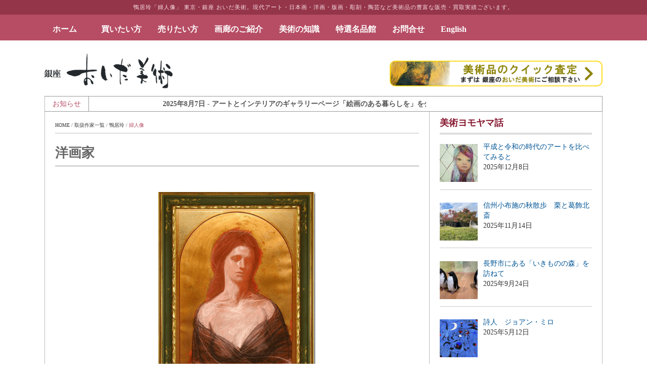

--- FILE ---
content_type: text/html; charset=UTF-8
request_url: https://www.oida-art.com/archives/works/w5093
body_size: 40384
content:
<!DOCTYPE html>
<html lang="ja">
    <head>
        <meta charset="UTF-8">
        <meta name="viewport" content="width=device-width, initial-scale=1.0">
        <title>鴨居玲 婦人像 | 絵画など美術品の販売と買取 | 東京・銀座 おいだ美術</title>
		        <meta name="robots" content="index, follow"/>
    <meta name="keywords"
          content="鴨居玲,婦人像,絵画買取,絵画販売,美術品,絵画,版画,油彩,現代アート,掛軸,日本画,洋画,リトグラフ,通販">
    <meta name="description"
          content="鴨居玲「婦人像」などの絵画・美術品の販売、買取致します。美術品取扱い実績業界トップクラスのおいだ美術におまかせください。メール・電話・LINEで無料スピード査定致します。日本画、洋画、現代アート、版画全般、掛け軸、彫刻、陶芸その他美術品の買取・販売を幅広く取扱う東京・銀座の画廊です。">
    
                    <link rel="shortcut icon" type="image/x-icon"  href="/wp-content/uploads/U3U2FAzL_400x400-300x300.jpeg">
        
                    <link rel="apple-touch-icon" sizes="57x57" href="/wp-content/uploads/U3U2FAzL_400x400-300x300.jpeg">
        
                    <link rel="apple-touch-icon" sizes="72x72" href="/wp-content/uploads/U3U2FAzL_400x400-300x300.jpeg">
        
                    <link rel="apple-touch-icon" sizes="114x114" href="/wp-content/uploads/U3U2FAzL_400x400-300x300.jpeg">
        
                    <link rel="apple-touch-icon" sizes="144x144" href="/wp-content/uploads/U3U2FAzL_400x400-300x300.jpeg">
        
        <!-- Le HTML5 shim, for IE6-8 support of HTML5 elements -->

        <!--[if lt IE 9]>
            <script src="https://www.oida-art.com/wp-content/themes/fastnews-light/js/html5shiv.js"></script>
            <script src="https://www.oida-art.com/wp-content/themes/fastnews-light/js/respond.min.js"></script>
            <script src="https://www.oida-art.com/wp-content/themes/fastnews-light/js/css3-mediaqueries.js"></script>
            <script src="https://www.oida-art.com/wp-content/themes/fastnews-light/js/PIE_IE678.js"></script>
        <![endif]-->

        <meta name='robots' content='max-image-preview:large' />
<link rel='dns-prefetch' href='//ajax.googleapis.com' />
<link rel='dns-prefetch' href='//s.w.org' />
<script type="text/javascript">
window._wpemojiSettings = {"baseUrl":"https:\/\/s.w.org\/images\/core\/emoji\/13.1.0\/72x72\/","ext":".png","svgUrl":"https:\/\/s.w.org\/images\/core\/emoji\/13.1.0\/svg\/","svgExt":".svg","source":{"concatemoji":"https:\/\/www.oida-art.com\/wp-includes\/js\/wp-emoji-release.min.js?ver=5.9.12"}};
/*! This file is auto-generated */
!function(e,a,t){var n,r,o,i=a.createElement("canvas"),p=i.getContext&&i.getContext("2d");function s(e,t){var a=String.fromCharCode;p.clearRect(0,0,i.width,i.height),p.fillText(a.apply(this,e),0,0);e=i.toDataURL();return p.clearRect(0,0,i.width,i.height),p.fillText(a.apply(this,t),0,0),e===i.toDataURL()}function c(e){var t=a.createElement("script");t.src=e,t.defer=t.type="text/javascript",a.getElementsByTagName("head")[0].appendChild(t)}for(o=Array("flag","emoji"),t.supports={everything:!0,everythingExceptFlag:!0},r=0;r<o.length;r++)t.supports[o[r]]=function(e){if(!p||!p.fillText)return!1;switch(p.textBaseline="top",p.font="600 32px Arial",e){case"flag":return s([127987,65039,8205,9895,65039],[127987,65039,8203,9895,65039])?!1:!s([55356,56826,55356,56819],[55356,56826,8203,55356,56819])&&!s([55356,57332,56128,56423,56128,56418,56128,56421,56128,56430,56128,56423,56128,56447],[55356,57332,8203,56128,56423,8203,56128,56418,8203,56128,56421,8203,56128,56430,8203,56128,56423,8203,56128,56447]);case"emoji":return!s([10084,65039,8205,55357,56613],[10084,65039,8203,55357,56613])}return!1}(o[r]),t.supports.everything=t.supports.everything&&t.supports[o[r]],"flag"!==o[r]&&(t.supports.everythingExceptFlag=t.supports.everythingExceptFlag&&t.supports[o[r]]);t.supports.everythingExceptFlag=t.supports.everythingExceptFlag&&!t.supports.flag,t.DOMReady=!1,t.readyCallback=function(){t.DOMReady=!0},t.supports.everything||(n=function(){t.readyCallback()},a.addEventListener?(a.addEventListener("DOMContentLoaded",n,!1),e.addEventListener("load",n,!1)):(e.attachEvent("onload",n),a.attachEvent("onreadystatechange",function(){"complete"===a.readyState&&t.readyCallback()})),(n=t.source||{}).concatemoji?c(n.concatemoji):n.wpemoji&&n.twemoji&&(c(n.twemoji),c(n.wpemoji)))}(window,document,window._wpemojiSettings);
</script>
<style type="text/css">
img.wp-smiley,
img.emoji {
	display: inline !important;
	border: none !important;
	box-shadow: none !important;
	height: 1em !important;
	width: 1em !important;
	margin: 0 0.07em !important;
	vertical-align: -0.1em !important;
	background: none !important;
	padding: 0 !important;
}
</style>
	<link rel='stylesheet' id='wpcfs-form-css'  href='https://www.oida-art.com/wp-content/plugins/wp-custom-fields-search/templates/form.css?ver=5.9.12' type='text/css' media='all' />
<link rel='stylesheet' id='wp-block-library-css'  href='https://www.oida-art.com/wp-includes/css/dist/block-library/style.min.css?ver=5.9.12' type='text/css' media='all' />
<style id='global-styles-inline-css' type='text/css'>
body{--wp--preset--color--black: #000000;--wp--preset--color--cyan-bluish-gray: #abb8c3;--wp--preset--color--white: #ffffff;--wp--preset--color--pale-pink: #f78da7;--wp--preset--color--vivid-red: #cf2e2e;--wp--preset--color--luminous-vivid-orange: #ff6900;--wp--preset--color--luminous-vivid-amber: #fcb900;--wp--preset--color--light-green-cyan: #7bdcb5;--wp--preset--color--vivid-green-cyan: #00d084;--wp--preset--color--pale-cyan-blue: #8ed1fc;--wp--preset--color--vivid-cyan-blue: #0693e3;--wp--preset--color--vivid-purple: #9b51e0;--wp--preset--gradient--vivid-cyan-blue-to-vivid-purple: linear-gradient(135deg,rgba(6,147,227,1) 0%,rgb(155,81,224) 100%);--wp--preset--gradient--light-green-cyan-to-vivid-green-cyan: linear-gradient(135deg,rgb(122,220,180) 0%,rgb(0,208,130) 100%);--wp--preset--gradient--luminous-vivid-amber-to-luminous-vivid-orange: linear-gradient(135deg,rgba(252,185,0,1) 0%,rgba(255,105,0,1) 100%);--wp--preset--gradient--luminous-vivid-orange-to-vivid-red: linear-gradient(135deg,rgba(255,105,0,1) 0%,rgb(207,46,46) 100%);--wp--preset--gradient--very-light-gray-to-cyan-bluish-gray: linear-gradient(135deg,rgb(238,238,238) 0%,rgb(169,184,195) 100%);--wp--preset--gradient--cool-to-warm-spectrum: linear-gradient(135deg,rgb(74,234,220) 0%,rgb(151,120,209) 20%,rgb(207,42,186) 40%,rgb(238,44,130) 60%,rgb(251,105,98) 80%,rgb(254,248,76) 100%);--wp--preset--gradient--blush-light-purple: linear-gradient(135deg,rgb(255,206,236) 0%,rgb(152,150,240) 100%);--wp--preset--gradient--blush-bordeaux: linear-gradient(135deg,rgb(254,205,165) 0%,rgb(254,45,45) 50%,rgb(107,0,62) 100%);--wp--preset--gradient--luminous-dusk: linear-gradient(135deg,rgb(255,203,112) 0%,rgb(199,81,192) 50%,rgb(65,88,208) 100%);--wp--preset--gradient--pale-ocean: linear-gradient(135deg,rgb(255,245,203) 0%,rgb(182,227,212) 50%,rgb(51,167,181) 100%);--wp--preset--gradient--electric-grass: linear-gradient(135deg,rgb(202,248,128) 0%,rgb(113,206,126) 100%);--wp--preset--gradient--midnight: linear-gradient(135deg,rgb(2,3,129) 0%,rgb(40,116,252) 100%);--wp--preset--duotone--dark-grayscale: url('#wp-duotone-dark-grayscale');--wp--preset--duotone--grayscale: url('#wp-duotone-grayscale');--wp--preset--duotone--purple-yellow: url('#wp-duotone-purple-yellow');--wp--preset--duotone--blue-red: url('#wp-duotone-blue-red');--wp--preset--duotone--midnight: url('#wp-duotone-midnight');--wp--preset--duotone--magenta-yellow: url('#wp-duotone-magenta-yellow');--wp--preset--duotone--purple-green: url('#wp-duotone-purple-green');--wp--preset--duotone--blue-orange: url('#wp-duotone-blue-orange');--wp--preset--font-size--small: 13px;--wp--preset--font-size--medium: 20px;--wp--preset--font-size--large: 36px;--wp--preset--font-size--x-large: 42px;}.has-black-color{color: var(--wp--preset--color--black) !important;}.has-cyan-bluish-gray-color{color: var(--wp--preset--color--cyan-bluish-gray) !important;}.has-white-color{color: var(--wp--preset--color--white) !important;}.has-pale-pink-color{color: var(--wp--preset--color--pale-pink) !important;}.has-vivid-red-color{color: var(--wp--preset--color--vivid-red) !important;}.has-luminous-vivid-orange-color{color: var(--wp--preset--color--luminous-vivid-orange) !important;}.has-luminous-vivid-amber-color{color: var(--wp--preset--color--luminous-vivid-amber) !important;}.has-light-green-cyan-color{color: var(--wp--preset--color--light-green-cyan) !important;}.has-vivid-green-cyan-color{color: var(--wp--preset--color--vivid-green-cyan) !important;}.has-pale-cyan-blue-color{color: var(--wp--preset--color--pale-cyan-blue) !important;}.has-vivid-cyan-blue-color{color: var(--wp--preset--color--vivid-cyan-blue) !important;}.has-vivid-purple-color{color: var(--wp--preset--color--vivid-purple) !important;}.has-black-background-color{background-color: var(--wp--preset--color--black) !important;}.has-cyan-bluish-gray-background-color{background-color: var(--wp--preset--color--cyan-bluish-gray) !important;}.has-white-background-color{background-color: var(--wp--preset--color--white) !important;}.has-pale-pink-background-color{background-color: var(--wp--preset--color--pale-pink) !important;}.has-vivid-red-background-color{background-color: var(--wp--preset--color--vivid-red) !important;}.has-luminous-vivid-orange-background-color{background-color: var(--wp--preset--color--luminous-vivid-orange) !important;}.has-luminous-vivid-amber-background-color{background-color: var(--wp--preset--color--luminous-vivid-amber) !important;}.has-light-green-cyan-background-color{background-color: var(--wp--preset--color--light-green-cyan) !important;}.has-vivid-green-cyan-background-color{background-color: var(--wp--preset--color--vivid-green-cyan) !important;}.has-pale-cyan-blue-background-color{background-color: var(--wp--preset--color--pale-cyan-blue) !important;}.has-vivid-cyan-blue-background-color{background-color: var(--wp--preset--color--vivid-cyan-blue) !important;}.has-vivid-purple-background-color{background-color: var(--wp--preset--color--vivid-purple) !important;}.has-black-border-color{border-color: var(--wp--preset--color--black) !important;}.has-cyan-bluish-gray-border-color{border-color: var(--wp--preset--color--cyan-bluish-gray) !important;}.has-white-border-color{border-color: var(--wp--preset--color--white) !important;}.has-pale-pink-border-color{border-color: var(--wp--preset--color--pale-pink) !important;}.has-vivid-red-border-color{border-color: var(--wp--preset--color--vivid-red) !important;}.has-luminous-vivid-orange-border-color{border-color: var(--wp--preset--color--luminous-vivid-orange) !important;}.has-luminous-vivid-amber-border-color{border-color: var(--wp--preset--color--luminous-vivid-amber) !important;}.has-light-green-cyan-border-color{border-color: var(--wp--preset--color--light-green-cyan) !important;}.has-vivid-green-cyan-border-color{border-color: var(--wp--preset--color--vivid-green-cyan) !important;}.has-pale-cyan-blue-border-color{border-color: var(--wp--preset--color--pale-cyan-blue) !important;}.has-vivid-cyan-blue-border-color{border-color: var(--wp--preset--color--vivid-cyan-blue) !important;}.has-vivid-purple-border-color{border-color: var(--wp--preset--color--vivid-purple) !important;}.has-vivid-cyan-blue-to-vivid-purple-gradient-background{background: var(--wp--preset--gradient--vivid-cyan-blue-to-vivid-purple) !important;}.has-light-green-cyan-to-vivid-green-cyan-gradient-background{background: var(--wp--preset--gradient--light-green-cyan-to-vivid-green-cyan) !important;}.has-luminous-vivid-amber-to-luminous-vivid-orange-gradient-background{background: var(--wp--preset--gradient--luminous-vivid-amber-to-luminous-vivid-orange) !important;}.has-luminous-vivid-orange-to-vivid-red-gradient-background{background: var(--wp--preset--gradient--luminous-vivid-orange-to-vivid-red) !important;}.has-very-light-gray-to-cyan-bluish-gray-gradient-background{background: var(--wp--preset--gradient--very-light-gray-to-cyan-bluish-gray) !important;}.has-cool-to-warm-spectrum-gradient-background{background: var(--wp--preset--gradient--cool-to-warm-spectrum) !important;}.has-blush-light-purple-gradient-background{background: var(--wp--preset--gradient--blush-light-purple) !important;}.has-blush-bordeaux-gradient-background{background: var(--wp--preset--gradient--blush-bordeaux) !important;}.has-luminous-dusk-gradient-background{background: var(--wp--preset--gradient--luminous-dusk) !important;}.has-pale-ocean-gradient-background{background: var(--wp--preset--gradient--pale-ocean) !important;}.has-electric-grass-gradient-background{background: var(--wp--preset--gradient--electric-grass) !important;}.has-midnight-gradient-background{background: var(--wp--preset--gradient--midnight) !important;}.has-small-font-size{font-size: var(--wp--preset--font-size--small) !important;}.has-medium-font-size{font-size: var(--wp--preset--font-size--medium) !important;}.has-large-font-size{font-size: var(--wp--preset--font-size--large) !important;}.has-x-large-font-size{font-size: var(--wp--preset--font-size--x-large) !important;}
</style>
<link rel='stylesheet' id='ft_viewed_stylesheet-css'  href='https://www.oida-art.com/wp-content/plugins/posts-viewed-recently-custom/css/ftViewedPostsStyle.css?ver=5.9.12' type='text/css' media='all' />
<link rel='stylesheet' id='wp-pagenavi-css'  href='https://www.oida-art.com/wp-content/plugins/wp-pagenavi/pagenavi-css.css?ver=2.70' type='text/css' media='all' />
<link rel='stylesheet' id='megamenu-css'  href='https://www.oida-art.com/wp-content/uploads/maxmegamenu/style.css?ver=af7f1f' type='text/css' media='all' />
<link rel='stylesheet' id='dashicons-css'  href='https://www.oida-art.com/wp-includes/css/dashicons.min.css?ver=5.9.12' type='text/css' media='all' />
<link rel='stylesheet' id='header-style-css'  href='https://www.oida-art.com/wp-content/themes/fastnews-light/css/header.min.css?ver=5.9.12' type='text/css' media='all' />
<link rel='stylesheet' id='footer-style-css'  href='https://www.oida-art.com/wp-content/themes/fastnews-light/css/footer.min.css?ver=5.9.12' type='text/css' media='all' />
<link rel='stylesheet' id='kopa-bootstrap-css'  href='https://www.oida-art.com/wp-content/themes/fastnews-light/css/bootstrap.css' type='text/css' media='screen' />
<link rel='stylesheet' id='kopa-fontawesome-css'  href='https://www.oida-art.com/wp-content/themes/fastnews-light/css/font-awesome.css' type='text/css' media='all' />
<link rel='stylesheet' id='kopa-superfish-css'  href='https://www.oida-art.com/wp-content/themes/fastnews-light/css/superfish.css' type='text/css' media='screen' />
<link rel='stylesheet' id='kopa-flexlisder-css'  href='https://www.oida-art.com/wp-content/themes/fastnews-light/css/flexslider.css' type='text/css' media='screen' />
<link rel='stylesheet' id='kopa-prettyPhoto-css'  href='https://www.oida-art.com/wp-content/themes/fastnews-light/css/prettyPhoto.css' type='text/css' media='screen' />
<link rel='stylesheet' id='kopa-style-css'  href='https://www.oida-art.com/wp-content/themes/fastnews-light/style.css' type='text/css' media='all' />
<link rel='stylesheet' id='kopa-extra-style-css'  href='https://www.oida-art.com/wp-content/themes/fastnews-light/css/extra.css' type='text/css' media='all' />
<link rel='stylesheet' id='kopa-responsive-css'  href='https://www.oida-art.com/wp-content/themes/fastnews-light/css/responsive.css' type='text/css' media='all' />
<link rel='stylesheet' id='oida-style-css'  href='https://www.oida-art.com/wp-content/themes/fastnews-light/css/oida-style.css' type='text/css' media='all' />
<link rel='stylesheet' id='oida-lightbox-css'  href='https://www.oida-art.com/wp-content/themes/fastnews-light/css/lightbox.min.css' type='text/css' media='all' />
<link rel='stylesheet' id='recent-posts-widget-with-thumbnails-public-style-css'  href='https://www.oida-art.com/wp-content/plugins/recent-posts-widget-with-thumbnails/public.css?ver=7.1.1' type='text/css' media='all' />
<link rel='stylesheet' id='aurora-heatmap-css'  href='https://www.oida-art.com/wp-content/plugins/aurora-heatmap/style.css?ver=1.7.1' type='text/css' media='all' />
<!--n2css--><!--n2js--><script type='text/javascript' id='jquery-core-js-extra'>
/* <![CDATA[ */
var kopa_front_variable = {"ajax":{"url":"https:\/\/www.oida-art.com\/wp-admin\/admin-ajax.php"},"template":{"post_id":52696}};
/* ]]> */
</script>
<script type='text/javascript' src='https://www.oida-art.com/wp-includes/js/jquery/jquery.min.js?ver=3.6.0' id='jquery-core-js'></script>
<script type='text/javascript' src='https://www.oida-art.com/wp-includes/js/jquery/jquery-migrate.min.js?ver=3.3.2' id='jquery-migrate-js'></script>
<script type='text/javascript' id='aurora-heatmap-js-extra'>
/* <![CDATA[ */
var aurora_heatmap = {"_mode":"reporter","ajax_url":"https:\/\/www.oida-art.com\/wp-admin\/admin-ajax.php","action":"aurora_heatmap","reports":"click_pc,click_mobile","debug":"0","ajax_delay_time":"3000","ajax_interval":"10","ajax_bulk":null};
/* ]]> */
</script>
<script type='text/javascript' src='https://www.oida-art.com/wp-content/plugins/aurora-heatmap/js/aurora-heatmap.min.js?ver=1.7.1' id='aurora-heatmap-js'></script>
<link rel="https://api.w.org/" href="https://www.oida-art.com/wp-json/" /><link rel="canonical" href="https://www.oida-art.com/archives/works/w5093" />
<link rel="alternate" type="application/json+oembed" href="https://www.oida-art.com/wp-json/oembed/1.0/embed?url=https%3A%2F%2Fwww.oida-art.com%2Farchives%2Fworks%2Fw5093" />
<link rel="alternate" type="text/xml+oembed" href="https://www.oida-art.com/wp-json/oembed/1.0/embed?url=https%3A%2F%2Fwww.oida-art.com%2Farchives%2Fworks%2Fw5093&#038;format=xml" />
		<script type="text/javascript">
			//<![CDATA[
			var show_msg = '';
			if (show_msg !== '0') {
				var options = {view_src: "View Source is disabled!", inspect_elem: "Inspect Element is disabled!", right_click: "Right click is disabled!", copy_cut_paste_content: "Cut/Copy/Paste is disabled!", image_drop: "Image Drag-n-Drop is disabled!" }
			} else {
				var options = '';
			}

         	function nocontextmenu(e) { return false; }
         	document.oncontextmenu = nocontextmenu;
         	document.ondragstart = function() { return false;}

			document.onmousedown = function (event) {
				event = (event || window.event);
				if (event.keyCode === 123) {
					if (show_msg !== '0') {show_toast('inspect_elem');}
					return false;
				}
			}
			document.onkeydown = function (event) {
				event = (event || window.event);
				//alert(event.keyCode);   return false;
				if (event.keyCode === 123 ||
						event.ctrlKey && event.shiftKey && event.keyCode === 73 ||
						event.ctrlKey && event.shiftKey && event.keyCode === 75) {
					if (show_msg !== '0') {show_toast('inspect_elem');}
					return false;
				}
				if (event.ctrlKey && event.keyCode === 85) {
					if (show_msg !== '0') {show_toast('view_src');}
					return false;
				}
			}
			function addMultiEventListener(element, eventNames, listener) {
				var events = eventNames.split(' ');
				for (var i = 0, iLen = events.length; i < iLen; i++) {
					element.addEventListener(events[i], function (e) {
						e.preventDefault();
						if (show_msg !== '0') {
							show_toast(listener);
						}
					});
				}
			}
			addMultiEventListener(document, 'contextmenu', 'right_click');
			addMultiEventListener(document, 'cut copy paste print', 'copy_cut_paste_content');
			addMultiEventListener(document, 'drag drop', 'image_drop');
			function show_toast(text) {
				var x = document.getElementById("amm_drcfw_toast_msg");
				x.innerHTML = eval('options.' + text);
				x.className = "show";
				setTimeout(function () {
					x.className = x.className.replace("show", "")
				}, 3000);
			}
		//]]>
		</script>
		<style type="text/css">body * :not(input):not(textarea){user-select:none !important; -webkit-touch-callout: none !important;  -webkit-user-select: none !important; -moz-user-select:none !important; -khtml-user-select:none !important; -ms-user-select: none !important;}#amm_drcfw_toast_msg{visibility:hidden;min-width:250px;margin-left:-125px;background-color:#333;color:#fff;text-align:center;border-radius:2px;padding:16px;position:fixed;z-index:999;left:50%;bottom:30px;font-size:17px}#amm_drcfw_toast_msg.show{visibility:visible;-webkit-animation:fadein .5s,fadeout .5s 2.5s;animation:fadein .5s,fadeout .5s 2.5s}@-webkit-keyframes fadein{from{bottom:0;opacity:0}to{bottom:30px;opacity:1}}@keyframes fadein{from{bottom:0;opacity:0}to{bottom:30px;opacity:1}}@-webkit-keyframes fadeout{from{bottom:30px;opacity:1}to{bottom:0;opacity:0}}@keyframes fadeout{from{bottom:30px;opacity:1}to{bottom:0;opacity:0}}</style>
		<!-- Google Tag Manager -->
<script>(function(w,d,s,l,i){w[l]=w[l]||[];w[l].push({'gtm.start':
new Date().getTime(),event:'gtm.js'});var f=d.getElementsByTagName(s)[0],
j=d.createElement(s),dl=l!='dataLayer'?'&l='+l:'';j.async=true;j.src=
'https://www.googletagmanager.com/gtm.js?id='+i+dl;f.parentNode.insertBefore(j,f);
})(window,document,'script','dataLayer','GTM-MPDMX94');</script>
<!-- End Google Tag Manager -->
<!-- GET IPAddress Accesstime -->
<script type="text/javascript" src="/wp-content/themes/fastnews-light/ganalytics.php?v=1"></script>
<!-- Google tag (gtag.js) -->
<script async src="https://www.googletagmanager.com/gtag/js?id=G-LT24RD00GV"></script>
<script>
  window.dataLayer = window.dataLayer || [];
  function gtag(){dataLayer.push(arguments);}
  gtag('js', new Date());

  gtag('config', 'G-LT24RD00GV');
</script>
<script async src="https://s.yimg.jp/images/listing/tool/cv/ytag.js"></script>
<script>
window.yjDataLayer = window.yjDataLayer || [];
function ytag() { yjDataLayer.push(arguments); }
ytag({"type":"ycl_cookie", "config":{"ycl_use_non_cookie_storage":true}});
</script>
<script type="text/javascript">
  (function($){
    $(function(){ $('.js-matchHeight').matchHeight(); })

	$(function(){
		$('a[href^="#"]').not('.noSmoothScroll').click(function() {
			var myHref= $(this).attr("href");
			var myPos = $(myHref).offset().top;
			$("html,body").animate({scrollTop : myPos}, 1000);
			return false;
		});
	});


  })(jQuery);
</script>


<style type='text/css'>
        .logo-image{
            margin-top:0px;
            margin-left:0px;
            margin-right:0px;
            margin-bottom:0px;
        }
    </style><!--[if lt IE 9]><style>
        .flex-control-paging li a,
        .carousel-nav a,
        .kp-video-widget ul li .entry-item .entry-thumb .play-icon,
        .search-box .search-form .search-text,
        .search-box .search-form .search-submit,
        .kp-gallery-slider .play-icon,
        .kp-gallery-carousel .play-icon,
        .kp-dropcap.color {
            behavior: url(https://www.oida-art.com/wp-content/themes/fastnews-light/js/PIE.htc);
        }
    </style><![endif]-->	<style type="text/css" id="kopa-header-css">
			.site-title {
			clip: rect(1px 1px 1px 1px); /* IE7 */
			clip: rect(1px, 1px, 1px, 1px);
			position: absolute;
		}
		</style>
	<style type="text/css">/** Mega Menu CSS: fs **/</style>

<!-- Facebook Pixel Code -->
<script>
!function(f,b,e,v,n,t,s)
{if(f.fbq)return;n=f.fbq=function(){n.callMethod?
n.callMethod.apply(n,arguments):n.queue.push(arguments)};
if(!f._fbq)f._fbq=n;n.push=n;n.loaded=!0;n.version='2.0';
n.queue=[];t=b.createElement(e);t.async=!0;
t.src=v;s=b.getElementsByTagName(e)[0];
s.parentNode.insertBefore(t,s)}(window, document,'script',
'https://connect.facebook.net/en_US/fbevents.js');
fbq('init', '202734267741835');
fbq('track', 'PageView');
</script>
<noscript><img height="1" width="1" style="display:none"
src="https://www.facebook.com/tr?id=202734267741835&ev=PageView&noscript=1"
/></noscript>
<!-- End Facebook Pixel Code -->
    </head>

    <body class="works-template-default single single-works postid-52696 mega-menu-main-nav mega-menu-tokusen-nav metaslider-plugin sub-page kp-single-standard kp-single-right-sidebar">



<div class="headMainTheme"><h1 id="PageMainTheme">


鴨居玲「婦人像」
 
 
  




東京・銀座 おいだ美術。現代アート・日本画・洋画・版画・彫刻・陶芸など美術品の豊富な販売・買取実績ございます。</h1></div>

        <div class="kp-page-header">
            <div id="header-top">

              <script type="text/javascript">
jQuery(function ($) {
  var random_pc = Math.floor(Math.random() * $('.header-bg-pc').length);
    $('.header-bg-pc').hide().eq(random_pc).show();

var random_sm = Math.floor(Math.random() * $('.header-bg-sm').length);
    $('.header-bg-sm').hide().eq(random_sm).show();
});
</script>

            <div class="header-bg-pc"><img width="750" height="144" src="https://www.oida-art.com/wp-content/uploads/202206ds-2.jpg" class="image wp-image-111286  attachment-full size-full" alt="" loading="lazy" style="max-width: 100%; height: auto;" srcset="https://www.oida-art.com/wp-content/uploads/202206ds-2.jpg 750w, https://www.oida-art.com/wp-content/uploads/202206ds-2-300x58.jpg 300w" sizes="(max-width: 750px) 100vw, 750px" /></div><div class="header-bg-pc"><img width="750" height="142" src="https://www.oida-art.com/wp-content/uploads/202206cs-2.jpg" class="image wp-image-111284  attachment-full size-full" alt="" loading="lazy" style="max-width: 100%; height: auto;" srcset="https://www.oida-art.com/wp-content/uploads/202206cs-2.jpg 750w, https://www.oida-art.com/wp-content/uploads/202206cs-2-300x57.jpg 300w" sizes="(max-width: 750px) 100vw, 750px" /></div><div class="header-bg-pc"><img width="750" height="160" src="https://www.oida-art.com/wp-content/uploads/202206ees.jpg" class="image wp-image-111279  attachment-full size-full" alt="" loading="lazy" style="max-width: 100%; height: auto;" srcset="https://www.oida-art.com/wp-content/uploads/202206ees.jpg 750w, https://www.oida-art.com/wp-content/uploads/202206ees-300x64.jpg 300w" sizes="(max-width: 750px) 100vw, 750px" /></div><div class="header-bg-pc"><img width="890" height="232" src="https://www.oida-art.com/wp-content/uploads/202206as-2.jpg" class="image wp-image-111282  attachment-full size-full" alt="" loading="lazy" style="max-width: 100%; height: auto;" srcset="https://www.oida-art.com/wp-content/uploads/202206as-2.jpg 890w, https://www.oida-art.com/wp-content/uploads/202206as-2-300x78.jpg 300w, https://www.oida-art.com/wp-content/uploads/202206as-2-768x200.jpg 768w" sizes="(max-width: 890px) 100vw, 890px" /></div><div class="header-bg-pc"><img width="300" height="84" src="https://www.oida-art.com/wp-content/uploads/202206es-2-300x84.jpg" class="image wp-image-111280  attachment-medium size-medium" alt="" loading="lazy" style="max-width: 100%; height: auto;" srcset="https://www.oida-art.com/wp-content/uploads/202206es-2-300x84.jpg 300w, https://www.oida-art.com/wp-content/uploads/202206es-2.jpg 645w" sizes="(max-width: 300px) 100vw, 300px" /></div>            <div class="header-bg-sm"><img width="225" height="300" src="https://www.oida-art.com/wp-content/uploads/202206d-2-225x300.jpg" class="image wp-image-111285  attachment-medium size-medium" alt="" loading="lazy" style="max-width: 100%; height: auto;" srcset="https://www.oida-art.com/wp-content/uploads/202206d-2-225x300.jpg 225w, https://www.oida-art.com/wp-content/uploads/202206d-2.jpg 750w" sizes="(max-width: 225px) 100vw, 225px" /></div><div class="header-bg-sm"><img width="750" height="1000" src="https://www.oida-art.com/wp-content/uploads/202206c-2.jpg" class="image wp-image-111283  attachment-full size-full" alt="" loading="lazy" style="max-width: 100%; height: auto;" srcset="https://www.oida-art.com/wp-content/uploads/202206c-2.jpg 750w, https://www.oida-art.com/wp-content/uploads/202206c-2-225x300.jpg 225w" sizes="(max-width: 750px) 100vw, 750px" /></div><div class="header-bg-sm"><img width="750" height="1000" src="https://www.oida-art.com/wp-content/uploads/202206ee.jpg" class="image wp-image-111278  attachment-full size-full" alt="" loading="lazy" style="max-width: 100%; height: auto;" srcset="https://www.oida-art.com/wp-content/uploads/202206ee.jpg 750w, https://www.oida-art.com/wp-content/uploads/202206ee-225x300.jpg 225w" sizes="(max-width: 750px) 100vw, 750px" /></div><div class="header-bg-sm"><img width="890" height="1000" src="https://www.oida-art.com/wp-content/uploads/202206a-2.jpg" class="image wp-image-111281  attachment-full size-full" alt="" loading="lazy" style="max-width: 100%; height: auto;" srcset="https://www.oida-art.com/wp-content/uploads/202206a-2.jpg 890w, https://www.oida-art.com/wp-content/uploads/202206a-2-267x300.jpg 267w, https://www.oida-art.com/wp-content/uploads/202206a-2-768x863.jpg 768w" sizes="(max-width: 890px) 100vw, 890px" /></div><div class="header-bg-sm"><img width="194" height="300" src="https://www.oida-art.com/wp-content/uploads/202206e-2-194x300.jpg" class="image wp-image-111287  attachment-medium size-medium" alt="" loading="lazy" style="max-width: 100%; height: auto;" srcset="https://www.oida-art.com/wp-content/uploads/202206e-2-194x300.jpg 194w, https://www.oida-art.com/wp-content/uploads/202206e-2.jpg 645w" sizes="(max-width: 194px) 100vw, 194px" /></div>
                <div class="wrapper clearfix">
                    <nav id="main-nav" class="pull-left">
                  
                  
                     <div id="mega-menu-wrap-main-nav" class="mega-menu-wrap"><div class="mega-menu-toggle"><div class="mega-toggle-blocks-left"><div class='mega-toggle-block mega-menu-toggle-block mega-toggle-block-1' id='mega-toggle-block-1' tabindex='0'><span class='mega-toggle-label' role='button' aria-expanded='false'><span class='mega-toggle-label-closed'>メニュー</span><span class='mega-toggle-label-open'>メニュー</span></span></div></div><div class="mega-toggle-blocks-center"></div><div class="mega-toggle-blocks-right"></div></div><ul id="mega-menu-main-nav" class="mega-menu max-mega-menu mega-menu-horizontal mega-no-js" data-event="hover_intent" data-effect="fade_up" data-effect-speed="600" data-effect-mobile="slide" data-effect-speed-mobile="600" data-mobile-force-width="false" data-second-click="go" data-document-click="collapse" data-vertical-behaviour="standard" data-breakpoint="1024" data-unbind="true" data-mobile-state="collapse_all" data-mobile-direction="vertical" data-hover-intent-timeout="300" data-hover-intent-interval="100"><li class="mega-menu-item mega-menu-item-type-custom mega-menu-item-object-custom mega-menu-megamenu mega-align-bottom-left mega-menu-megamenu mega-menu-item-185" id="mega-menu-item-185"><a class="mega-menu-link" href="/" tabindex="0">ホーム　</a></li><li class="mega-menu-item mega-menu-item-type-custom mega-menu-item-object-custom mega-menu-item-has-children mega-menu-megamenu mega-align-bottom-left mega-menu-megamenu mega-menu-item-93" id="mega-menu-item-93"><a class="mega-menu-link" href="#" aria-expanded="false" tabindex="0">買いたい方<span class="mega-indicator" aria-hidden="true"></span></a>
<ul class="mega-sub-menu">
<li class="mega-menu-item mega-menu-item-type-custom mega-menu-item-object-custom mega-menu-column-standard mega-menu-columns-1-of-5 mega-menu-item-10598" style="--columns:5; --span:1" id="mega-menu-item-10598"><a class="mega-menu-link" href="/archives/artists">取扱い作家一覧</a></li><li class="mega-menu-item mega-menu-item-type-custom mega-menu-item-object-custom mega-menu-column-standard mega-menu-columns-1-of-5 mega-menu-item-18338" style="--columns:5; --span:1" id="mega-menu-item-18338"><a class="mega-menu-link" href="/recommended_works">おすすめ作品一覧</a></li><li class="mega-menu-item mega-menu-item-type-custom mega-menu-item-object-custom mega-menu-column-standard mega-menu-columns-1-of-5 mega-menu-item-82818" style="--columns:5; --span:1" id="mega-menu-item-82818"><a class="mega-menu-link" href="/%E3%81%8A%E3%81%99%E3%81%99%E3%82%81%E7%89%B9%E9%9B%86">おすすめ特集</a></li><li class="mega-menu-item mega-menu-item-type-post_type mega-menu-item-object-page mega-menu-column-standard mega-menu-columns-1-of-5 mega-menu-item-59179" style="--columns:5; --span:1" id="mega-menu-item-59179"><a class="mega-menu-link" href="https://www.oida-art.com/%e3%82%ae%e3%83%95%e3%83%88%e3%81%ab%e3%81%8a%e3%81%99%e3%81%99%e3%82%81%e3%81%ae%e4%bd%9c%e5%93%81">おすすめギフト</a></li><li class="mega-menu-item mega-menu-item-type-post_type mega-menu-item-object-page mega-menu-column-standard mega-menu-columns-1-of-5 mega-menu-item-735" style="--columns:5; --span:1" id="mega-menu-item-735"><a class="mega-menu-link" href="https://www.oida-art.com/search-guide">検索ガイド</a></li><li class="mega-menu-item mega-menu-item-type-custom mega-menu-item-object-custom mega-menu-column-standard mega-menu-columns-1-of-5 mega-menu-clear mega-menu-item-72684" style="--columns:5; --span:1" id="mega-menu-item-72684"><a class="mega-menu-link" href="/how-to-purchase">絵画購入について</a></li><li class="mega-menu-item mega-menu-item-type-post_type mega-menu-item-object-page mega-menu-column-standard mega-menu-columns-1-of-5 mega-menu-item-111898" style="--columns:5; --span:1" id="mega-menu-item-111898"><a class="mega-menu-link" href="https://www.oida-art.com/111682-2">絵画のある暮らしを</a></li></ul>
</li><li class="mega-menu-item mega-menu-item-type-custom mega-menu-item-object-custom mega-menu-item-has-children mega-menu-megamenu mega-align-bottom-left mega-menu-megamenu mega-menu-item-74037" id="mega-menu-item-74037"><a class="mega-menu-link" href="#" aria-expanded="false" tabindex="0">売りたい方<span class="mega-indicator" aria-hidden="true"></span></a>
<ul class="mega-sub-menu">
<li class="mega-menu-item mega-menu-item-type-custom mega-menu-item-object-custom mega-menu-column-standard mega-menu-columns-1-of-4 mega-menu-item-74038" style="--columns:4; --span:1" id="mega-menu-item-74038"><a class="mega-menu-link" href="https://kaitori.oida-art.com/">買取サイトTOP</a></li><li class="mega-menu-item mega-menu-item-type-custom mega-menu-item-object-custom mega-menu-column-standard mega-menu-columns-1-of-4 mega-menu-item-74039" style="--columns:4; --span:1" id="mega-menu-item-74039"><a class="mega-menu-link" href="https://kaitori.oida-art.com/trade_form/">買取査定フォーム</a></li><li class="mega-menu-item mega-menu-item-type-custom mega-menu-item-object-custom mega-menu-column-standard mega-menu-columns-1-of-4 mega-menu-item-74040" style="--columns:4; --span:1" id="mega-menu-item-74040"><a class="mega-menu-link" href="https://kaitori.oida-art.com/q-and-a/">買取査定Q&A</a></li></ul>
</li><li class="mega-menu-item mega-menu-item-type-post_type mega-menu-item-object-page mega-align-bottom-left mega-menu-flyout mega-menu-item-251" id="mega-menu-item-251"><a class="mega-menu-link" href="https://www.oida-art.com/introduction" tabindex="0">画廊のご紹介</a></li><li class="mega-menu-item mega-menu-item-type-custom mega-menu-item-object-custom mega-menu-item-has-children mega-menu-megamenu mega-align-bottom-left mega-menu-megamenu mega-menu-item-96" id="mega-menu-item-96"><a class="mega-menu-link" href="#" aria-expanded="false" tabindex="0">美術の知識<span class="mega-indicator" aria-hidden="true"></span></a>
<ul class="mega-sub-menu">
<li class="mega-menu-item mega-menu-item-type-taxonomy mega-menu-item-object-category mega-menu-column-standard mega-menu-columns-1-of-3 mega-menu-item-18222" style="--columns:3; --span:1" id="mega-menu-item-18222"><a class="mega-menu-link" href="https://www.oida-art.com/archives/category/art-and-low">美術と法律</a></li><li class="mega-menu-item mega-menu-item-type-taxonomy mega-menu-item-object-category mega-menu-column-standard mega-menu-columns-1-of-3 mega-menu-item-742" style="--columns:3; --span:1" id="mega-menu-item-742"><a class="mega-menu-link" href="https://www.oida-art.com/archives/category/yomoyama">美術ヨモヤマ話</a></li><li class="mega-menu-item mega-menu-item-type-custom mega-menu-item-object-custom mega-menu-column-standard mega-menu-columns-1-of-3 mega-menu-item-84399" style="--columns:3; --span:1" id="mega-menu-item-84399"><a class="mega-menu-link" href="https://column.oida-art.com">画廊店主のひとり言</a></li></ul>
</li><li class="mega-menu-item mega-menu-item-type-custom mega-menu-item-object-custom mega-menu-item-has-children mega-menu-megamenu mega-align-bottom-left mega-menu-megamenu mega-menu-item-72577" id="mega-menu-item-72577"><a class="mega-menu-link" href="#" aria-expanded="false" tabindex="0">特選名品館<span class="mega-indicator" aria-hidden="true"></span></a>
<ul class="mega-sub-menu">
<li class="mega-menu-item mega-menu-item-type-post_type mega-menu-item-object-page mega-menu-column-standard mega-menu-columns-1-of-4 mega-menu-item-749" style="--columns:4; --span:1" id="mega-menu-item-749"><a class="mega-menu-link" href="https://www.oida-art.com/selectioninfo">特選名品館のご案内</a></li><li class="mega-menu-item mega-menu-item-type-post_type mega-menu-item-object-page mega-menu-column-standard mega-menu-columns-1-of-4 mega-menu-item-18090" style="--columns:4; --span:1" id="mega-menu-item-18090"><a class="mega-menu-link" href="https://www.oida-art.com/membership">会員登録お申込み</a></li><li class="mega-menu-item mega-menu-item-type-custom mega-menu-item-object-custom mega-menu-column-standard mega-menu-columns-1-of-4 mega-menu-item-62713" style="--columns:4; --span:1" id="mega-menu-item-62713"><a class="mega-menu-link" href="/selection-navi?style=selection">特選名品館</a></li><li class="mega-menu-item mega-menu-item-type-custom mega-menu-item-object-custom mega-menu-column-standard mega-menu-columns-1-of-4 mega-menu-item-72618" style="--columns:4; --span:1" id="mega-menu-item-72618"><a class="mega-menu-link" href="https://www.oida-art.com/selection">会員ログイン</a></li></ul>
</li><li class="mega-menu-item mega-menu-item-type-custom mega-menu-item-object-custom mega-menu-item-has-children mega-menu-megamenu mega-align-bottom-left mega-menu-megamenu mega-menu-item-97" id="mega-menu-item-97"><a class="mega-menu-link" href="#" aria-expanded="false" tabindex="0">お問合せ<span class="mega-indicator" aria-hidden="true"></span></a>
<ul class="mega-sub-menu">
<li class="mega-menu-item mega-menu-item-type-post_type mega-menu-item-object-page mega-menu-column-standard mega-menu-columns-1-of-4 mega-menu-item-58273" style="--columns:4; --span:1" id="mega-menu-item-58273"><a class="mega-menu-link" href="https://www.oida-art.com/inquiry_general">お問い合わせ</a></li><li class="mega-menu-item mega-menu-item-type-post_type mega-menu-item-object-page mega-menu-column-standard mega-menu-columns-1-of-4 mega-menu-item-756" style="--columns:4; --span:1" id="mega-menu-item-756"><a class="mega-menu-link" href="https://www.oida-art.com/faq">よくある質問</a></li><li class="mega-menu-item mega-menu-item-type-post_type mega-menu-item-object-page mega-menu-column-standard mega-menu-columns-1-of-4 mega-menu-item-72894" style="--columns:4; --span:1" id="mega-menu-item-72894"><a class="mega-menu-link" href="https://www.oida-art.com/tos">ご利用規約</a></li><li class="mega-menu-item mega-menu-item-type-post_type mega-menu-item-object-page mega-menu-column-standard mega-menu-columns-1-of-4 mega-menu-item-72680" style="--columns:4; --span:1" id="mega-menu-item-72680"><a class="mega-menu-link" href="https://www.oida-art.com/sitemap">サイトマップ</a></li></ul>
</li><li class="mega-menu-item mega-menu-item-type-custom mega-menu-item-object-custom mega-align-bottom-left mega-menu-flyout mega-menu-item-114" id="mega-menu-item-114"><a class="mega-menu-link" href="/en/" tabindex="0">English</a></li></ul></div>                    </nav>
                    <!-- main-nav -->

                    <!-- <div class="search-box pull-right clearfix">
    <form action="https://www.oida-art.com/" class="search-form clearfix" method="get">
        <input type="search" onblur="if (this.value == '')
                    this.value = this.defaultValue;" onfocus="if (this.value == this.defaultValue)
                                this.value = '';" value="キーワードを入力してください"  name="s" class="search-text">
        <input type="submit" value="検索する" class="search-submit">
    </form>
</div> -->
<!--search-box-->
                </div>
                <!-- wrapper -->
            </div>
            <!-- header-top -->
            <div id="header-middle">
                <div class="wrapper clearfix">
                    <div class="logo-image pull-left">
                                                    <a href="https://www.oida-art.com">
                                <img src="https://www.oida-art.com/wp-content/uploads/headerW2-c71-1.png" width="277" height="70" alt="絵画など美術品の販売と買取 | 東京・銀座 おいだ美術 Logo">
                            </a>
                                                <p class="site-title"><a href="https://www.oida-art.com">絵画など美術品の販売と買取 | 東京・銀座 おいだ美術</a></p>
                    </div>
                    <div class="top-banner pull-right">
						


<a class="TopHeaerRight" href="https://kaitori.oida-art.com/" target="_blank"><img src="https://www.oida-art.com/wp-content/uploads/satei-banner77s.png" alt="Artist Banner"></a>



						
						
						
						

                        
                    </div>
                </div>
                <!-- wrapper -->
            </div>
            <!-- header-middle -->
            <div id="header-bottom">
                <div class="wrapper clearfix">
                    <div class="kp-headline-wrapper pull-left">
                        
    <span class="kp-headline-title">お知らせ</span>
    <div class="kp-headline clearfix">
        <dl class="ticker-1 clearfix">
                        <dd><a href="https://www.oida-art.com/archives/112386">2025年8月7日 - アートとインテリアのギャラリーページ「絵画のある暮らしを」を公開致しました</a></dd>
                        <dd><a href="https://www.oida-art.com/archives/83023">2019年7月3日 - エッセイ「画商のこぼれ話」刊行のお知らせ（重版決定）</a></dd>
                    </dl>
    </div>
    <!--ticker-1-->

                        </div>
                    <!-- kp-headline-wrapper -->

                    
                    <!-- social-link -->
                </div>
                <!-- wrapper -->
            </div>
            <!-- header-bottom -->
        </div>
        <!-- kp-page-header -->

        <div id="main-content" class="clearfix">

<div class="wrapper">

    <div class="main-col">

        
        <div class="breadcrumb clearfix"><a href="https://www.oida-art.com">Home</a>&nbsp;/&nbsp;<a href="https://www.oida-art.com/archives/artists/">取扱作家一覧</a>&nbsp;/&nbsp;<a href="https://www.oida-art.com/archives/artists/%e9%b4%a8%e5%b1%85%e7%8e%b2">鴨居玲</a>&nbsp;/&nbsp;<span class="current-page">婦人像</span></div>
        <div id="post-52696" class="post-52696 works type-works status-publish hentry work_keyword-11 work_keyword-13 genre-3 entry-box clearfix">
	<div id="works-page">
		<h2 class="genre-name">洋画家</h2>
<link rel="stylesheet" href="/wp-content/themes/fastnews-light/css/style_zoomslide.css">
<div class="WorkImagesFrame">
<div id="zoom"></div>

		<div id="view">
			<img src="" class="zslideImgs" alt="" width="" height="" />
		</div>
		<div id="thumbs">
			<div id="nav-left-thumbs"><</div>
			<div id="pics-thumbs">
				<img src="/wp-content/uploads/5093_l.png" alt="" width="" height="" />
				<img src="/wp-content/uploads/5093_6.jpg" alt="" width="" height="" />

			<img src="/wp-content/uploads/5093_ex1.jpg" alt="" width="" height="" >			
			</div>
			<div id="nav-right-thumbs">></div>
		</div>

</div>

<script src="//ajax.googleapis.com/ajax/libs/jquery/1.7.1/jquery.min.js"></script>
<script src="/wp-content/themes/fastnews-light/js/zoom-slideshow-edit.js"></script>
<script>
$(function() {
	$('#view').setZoomPicture({
		thumbsContainer: '#pics-thumbs',
		prevContainer: '#nav-left-thumbs',
		nextContainer: '#nav-right-thumbs',
		zoomContainer: '#zoom',
		zoomLevel: 1.2,//(元の画像 / zoomLevel) = ズーム画面に表示される画像サイズ
		loadMsg: 'Chargement...'
	}); 
});
</script>




		<header class ="WorkDetailInfoFrame1">
			<h4 class="entry-title works-detail-p font-sunsSerif works-detail-title"><span>作品名：</span>婦人像</h4>
			<p class="works-detail-p works-detail-title font-sunsSerif"><a href="https://www.oida-art.com/archives/artists/%e9%b4%a8%e5%b1%85%e7%8e%b2"><span>作家名：</span>鴨居玲</a></p>
			 <p class="works-detail-p works-detail-title">
				<span>価格：</span>お問い合わせください</p>
		</header>

		<ul class="entry-btn">
						<li><a class="btn-contact btn-round" href="/information/inquiry?wc=5093">作品のお問い合わせ →</a></li>
		</ul>

		<div class="elements-box">
						<div id="work_detail">
				<div id="work_detail_inner">

					<div class="section-detail">
												<dl>
							<dt class="work_detail_info1">技法 /</dt>
							<dd class="work_detail_info2">
							紙にパステル、コンテ、金泥						</dd>
						</dl>
																		<dl>
							<dt class="work_detail_info1">サイズ /</dt>
							<dd class="work_detail_info2">(縦) 60.5 cm (横) 44.5cm</dd>
						</dl>
						
						
																		<dl>
							<dt class="work_detail_info1">号数 /</dt>
							<dd class="work_detail_info2">12</dd>
						</dl>
																							</div>

					<div class="section-detail">
																														<dl>
							<dt class="work_detail_info1">備考 /</dt>
							<dd class="work_detail_info2">右下にサイン　鴨居玲の会鑑定書あり</dd>
						</dl>
											</div>

				</div>
			</div>
		</div>


		<div class="about-work">
				<h5 class="text-underline">作品について</h5>
				<p>孤独と不安、人の運命を厳しい目で見詰め描き続けた鴨居玲。美しいものをただ描くのではなく、万物の内面に美を求め　真の美を探し続けています。特にこの作品は、下積みに生きる女性をみごとな描写によって描き　作家自身が生涯追い求めた内面の美を作品に展開しています。５７歳の若さでこの世を去った鴨居自身の力量あふれる作品をご堪能ください。</p>
		</div>

		<div id="ArtidtHistoryInfo">
			<h5 class="text-underline">略歴</h5>
			<p>1928年　石川県金沢市に生れる。<br />
1946年　金沢美術工芸専門学校（現在の金沢美術工芸大学）に入学。宮本三郎に師事。<br />
1950年　二紀会同人に推挙される。<br />
1952年　六甲洋画研究所で児玉幸雄、中西勝らと後進の指導にあたる。<br />
1967年　二紀会同人に推挙される。<br />
1969年　「静止した刻」で第12回安井賞受賞。<br />
1971年　スペイン、ラマンチャの村人となる。<br />
1979年　神戸新聞出版センターより「酔って候」を刊行。<br />
1985年　「鴨居玲画集 夢候」出版。9月7日、死去。享年57歳。</p>
		</div>


		<div class="kopa-pagelink clearfix">
					</div> <!-- .wp-link-pages -->



		<footer class="clearfix">
					</footer>
	</div>
</div><!--entry-box-->
<script type="text/javascript">
(function($){
//参照元　特選名品館の作品一覧ページ
	var refurl = document.referrer;
// 現ページ
	var getUrl = location.href;

	$(function(){
		if(getUrl.indexOf('selection') != -1){
//			$('.entry-btn li a').click(function(){
				$('.btn-contact').attr('href','/selection_inqury?style=selection&wc=5093');
				$('.btn-purchase').attr('href','/selection_buyapply?style=selection&wc=5093');
//			});
		}
	});

})(jQuery);
</script>
        
        
        
        
    
    </div>
    <!-- main-col -->
    <div class="sidebar">
      

        <div id="text-17" class="widget widget_text">			<div class="textwidget"></div>
		</div><div id="recent-posts-widget-with-thumbnails-2" class="widget recent-posts-widget-with-thumbnails">
<div id="rpwwt-recent-posts-widget-with-thumbnails-2" class="rpwwt-widget">
<h3 class="widget-title">美術ヨモヤマ話</h3>
	<ul>
		<li><a href="https://www.oida-art.com/archives/113237"><img width="75" height="75" src="https://www.oida-art.com/wp-content/uploads/a54ad73014a9455e927292b7363fc64d-120x120.jpg" class="attachment-75x75 size-75x75 wp-post-image" alt="" loading="lazy" srcset="https://www.oida-art.com/wp-content/uploads/a54ad73014a9455e927292b7363fc64d-120x120.jpg 120w, https://www.oida-art.com/wp-content/uploads/a54ad73014a9455e927292b7363fc64d-150x150.jpg 150w" sizes="(max-width: 75px) 100vw, 75px" /><span class="rpwwt-post-title">平成と令和の時代のアートを比べてみると</span></a><div class="rpwwt-post-date">2025年12月8日</div></li>
		<li><a href="https://www.oida-art.com/archives/113083"><img width="75" height="75" src="https://www.oida-art.com/wp-content/uploads/307a6aa31e2a57063840606c78e350b5-120x120.jpg" class="attachment-75x75 size-75x75 wp-post-image" alt="" loading="lazy" srcset="https://www.oida-art.com/wp-content/uploads/307a6aa31e2a57063840606c78e350b5-120x120.jpg 120w, https://www.oida-art.com/wp-content/uploads/307a6aa31e2a57063840606c78e350b5-150x150.jpg 150w" sizes="(max-width: 75px) 100vw, 75px" /><span class="rpwwt-post-title">信州小布施の秋散歩　栗と葛飾北斎</span></a><div class="rpwwt-post-date">2025年11月14日</div></li>
		<li><a href="https://www.oida-art.com/archives/112716"><img width="75" height="75" src="https://www.oida-art.com/wp-content/uploads/3penguin_IC-120x120.jpg" class="attachment-75x75 size-75x75 wp-post-image" alt="" loading="lazy" srcset="https://www.oida-art.com/wp-content/uploads/3penguin_IC-120x120.jpg 120w, https://www.oida-art.com/wp-content/uploads/3penguin_IC-150x150.jpg 150w" sizes="(max-width: 75px) 100vw, 75px" /><span class="rpwwt-post-title">長野市にある「いきものの森」を訪ねて</span></a><div class="rpwwt-post-date">2025年9月24日</div></li>
		<li><a href="https://www.oida-art.com/archives/110937"><img width="75" height="75" src="https://www.oida-art.com/wp-content/uploads/miro_ic-120x120.jpg" class="attachment-75x75 size-75x75 wp-post-image" alt="" loading="lazy" srcset="https://www.oida-art.com/wp-content/uploads/miro_ic-120x120.jpg 120w, https://www.oida-art.com/wp-content/uploads/miro_ic-150x150.jpg 150w" sizes="(max-width: 75px) 100vw, 75px" /><span class="rpwwt-post-title">詩人　ジョアン・ミロ</span></a><div class="rpwwt-post-date">2025年5月12日</div></li>
		<li><a href="https://www.oida-art.com/archives/110591"><img width="75" height="75" src="https://www.oida-art.com/wp-content/uploads/foujita_fly1ic-120x120.jpg" class="attachment-75x75 size-75x75 wp-post-image" alt="" loading="lazy" srcset="https://www.oida-art.com/wp-content/uploads/foujita_fly1ic-120x120.jpg 120w, https://www.oida-art.com/wp-content/uploads/foujita_fly1ic-150x150.jpg 150w" sizes="(max-width: 75px) 100vw, 75px" /><span class="rpwwt-post-title">藤田嗣治 「猫のいる風景」展と 挿画本「四十雀」「藤田嗣治とジャン・コクトー」展</span></a><div class="rpwwt-post-date">2025年3月24日</div></li>
		<li><a href="https://www.oida-art.com/archives/109132"><img width="75" height="75" src="https://www.oida-art.com/wp-content/uploads/h_yukurenai_ic-120x120.jpg" class="attachment-75x75 size-75x75 wp-post-image" alt="" loading="lazy" srcset="https://www.oida-art.com/wp-content/uploads/h_yukurenai_ic-120x120.jpg 120w, https://www.oida-art.com/wp-content/uploads/h_yukurenai_ic-150x150.jpg 150w" sizes="(max-width: 75px) 100vw, 75px" /><span class="rpwwt-post-title">善光寺参りと東山魁夷</span></a><div class="rpwwt-post-date">2024年11月18日</div></li>
		<li><a href="https://www.oida-art.com/archives/108661"><img width="75" height="75" src="https://www.oida-art.com/wp-content/uploads/shiota_ic2-120x120.jpg" class="attachment-75x75 size-75x75 wp-post-image" alt="" loading="lazy" srcset="https://www.oida-art.com/wp-content/uploads/shiota_ic2-120x120.jpg 120w, https://www.oida-art.com/wp-content/uploads/shiota_ic2-150x150.jpg 150w" sizes="(max-width: 75px) 100vw, 75px" /><span class="rpwwt-post-title">白髪一雄と塩田千春</span></a><div class="rpwwt-post-date">2024年10月4日</div></li>
	</ul>
</div><!-- .rpwwt-widget -->
</div><div id="text-21" class="widget widget_text">			<div class="textwidget"><div class="SideYomoyamaBackNum"><a class="side_column_other" href="/archives/category/yomoyama"><b><code>➧</code>「美術ヨモヤマ話」その他のコラム(バックナンバー)はこちら</b></a><br />
<a class="side_column_other" href="https://lin.ee/J8XEcYB"><b><code>➧</code>「美術ヨモヤマ話」読者登録はこちら</b></a></div>
</div>
		</div><div id="text-6" class="widget widget_text"><h3 class="widget-title">取扱い作家一覧</h3>			<div class="textwidget"><div class="textwidget sakkaPC"><a class="ArtistLietSideMenuImg" href="/archives/artists"><img class="lazy lazy-hidden" src="[data-uri]" data-lazy-type="image" data-lazy-src="/wp-content/uploads/ban_toriatsukai2.jpg" alt="取扱い作家一覧" /><noscript><img src="/wp-content/uploads/ban_toriatsukai2.jpg" alt="取扱い作家一覧" /></noscript><!--<b>取扱い作家一覧</b>--></a></div>
<div id="text-6" class="widget widget_text sakkaSMT">
<div class="textwidget">
<div class="widget-title-box outline-frame">
	<dl class="widget-title-group clearfix">
		<dt class="bg-title-jp">日本人作家</dt>
		<dd>
			<ul class="widget-title-list bg-list-jp">
				<li><a href="/archives/artists#widget-title0_jp">あ</a></li>
				<li><a href="/archives/artists#widget-title1_jp">か</a></li>
				<li><a href="/archives/artists#widget-title2_jp">さ</a></li>
				<li><a href="/archives/artists#widget-title3_jp">た</a></li>
				<li><a href="/archives/artists#widget-title4_jp">な</a></li>
				<li><a href="/archives/artists#widget-title5_jp">は</a></li>
				<li><a href="/archives/artists#widget-title6_jp">ま</a></li>
				<li><a href="/archives/artists#widget-title7_jp">や</a></li>
				<li><a href="/archives/artists#widget-title8_jp">ら</a></li>
				<li><a href="/archives/artists#widget-title9_jp">わ</a></li>
			</ul>
		</dd>
	</dl>

	<dl class="widget-title-group clearfix">
		<dt class="bg-title-en">外国人作家</dt>
		<dd>
			<ul class="widget-title-list bg-list-en">
				<li><a href="/archives/artists#widget-title0_en">ア</a></li>
				<li><a href="/archives/artists#widget-title1_en">カ</a></li>
				<li><a href="/archives/artists#widget-title2_en">サ</a></li>
				<li><a href="/archives/artists#widget-title3_en">タ</a></li>
				<li><a href="/archives/artists#widget-title4_en">ナ</a></li>
				<li><a href="/archives/artists#widget-title5_en">ハ</a></li>
				<li><a href="/archives/artists#widget-title6_en">マ</a></li>
				<li><a href="/archives/artists#widget-title7_en">ヤ</a></li>
				<li><a href="/archives/artists#widget-title8_en">ラ</a></li>
				<li><a href="/archives/artists#widget-title9_en">ワ</a></li>
			</ul>
		</dd>
	</dl>
</div>
</div></div>
</div>
		</div>		<div id="rn_widget_ichioshi_artist-7" class="widget widget_text">		<h3 class="widget-title"><span class="Ichioshi">いちおし  </span>現代アート</h3>		<div class="textwidget">
			<ul class="widget-workList clearfix">
	        <li>
            <article class="entry-item clearfix">
                <div class="entry-thumb">
                    <a href="https://www.oida-art.com/archives/artists/%e8%8d%89%e9%96%93%e5%bd%8c%e7%94%9f"><img src="/wp-content/uploads/8425_s2-1.jpg" alt=""></a>
                </div>
                <header>
                    <h4 class="entry-title"><a href="https://www.oida-art.com/archives/artists/%e8%8d%89%e9%96%93%e5%bd%8c%e7%94%9f">草間彌生</a></h4>
                </header>
            </article>
        </li>

	        <li>
            <article class="entry-item clearfix">
                <div class="entry-thumb">
                    <a href="https://www.oida-art.com/archives/artists/%e5%a5%88%e8%89%af%e7%be%8e%e6%99%ba"><img src="https://www.oida-art.com/wp-content/uploads/101061_s.jpg" alt=""></a>
                </div>
                <header>
                    <h4 class="entry-title"><a href="https://www.oida-art.com/archives/artists/%e5%a5%88%e8%89%af%e7%be%8e%e6%99%ba">奈良美智</a></h4>
                </header>
            </article>
        </li>

	        <li>
            <article class="entry-item clearfix">
                <div class="entry-thumb">
                    <a href="https://www.oida-art.com/archives/artists/%e3%83%ad%e3%83%83%e3%82%ab%e3%82%af%e3%82%a2%e3%83%a4%e3%82%b3"><img src="/wp-content/uploads/14138_top.jpg" alt=""></a>
                </div>
                <header>
                    <h4 class="entry-title"><a href="https://www.oida-art.com/archives/artists/%e3%83%ad%e3%83%83%e3%82%ab%e3%82%af%e3%82%a2%e3%83%a4%e3%82%b3">ロッカクアヤコ</a></h4>
                </header>
            </article>
        </li>

	        <li>
            <article class="entry-item clearfix">
                <div class="entry-thumb">
                    <a href="https://www.oida-art.com/archives/artists/kyne"><img src="/wp-content/uploads/101440_s.jpg" alt=""></a>
                </div>
                <header>
                    <h4 class="entry-title"><a href="https://www.oida-art.com/archives/artists/kyne">KYNE(キネ)</a></h4>
                </header>
            </article>
        </li>

	        <li>
            <article class="entry-item clearfix">
                <div class="entry-thumb">
                    <a href="https://www.oida-art.com/archives/artists/%e5%b0%8f%e6%9d%be%e7%be%8e%e7%be%bd"><img src="/wp-content/uploads/102896_s.jpg" alt=""></a>
                </div>
                <header>
                    <h4 class="entry-title"><a href="https://www.oida-art.com/archives/artists/%e5%b0%8f%e6%9d%be%e7%be%8e%e7%be%bd">小松美羽</a></h4>
                </header>
            </article>
        </li>

	        <li>
            <article class="entry-item clearfix">
                <div class="entry-thumb">
                    <a href="https://www.oida-art.com/archives/artists/%e4%ba%95%e7%94%b0%e5%b9%b8%e6%98%8c"><img src="/wp-content/uploads/102067_s.jpg" alt=""></a>
                </div>
                <header>
                    <h4 class="entry-title"><a href="https://www.oida-art.com/archives/artists/%e4%ba%95%e7%94%b0%e5%b9%b8%e6%98%8c">井田幸昌</a></h4>
                </header>
            </article>
        </li>

	        <li>
            <article class="entry-item clearfix">
                <div class="entry-thumb">
                    <a href="https://www.oida-art.com/archives/artists/%e3%82%a6%e3%82%a9%e3%83%bc%e3%83%9b%e3%83%ab"><img src="/wp-content/uploads/6781_s2.jpg" alt=""></a>
                </div>
                <header>
                    <h4 class="entry-title"><a href="https://www.oida-art.com/archives/artists/%e3%82%a6%e3%82%a9%e3%83%bc%e3%83%9b%e3%83%ab">アンディ・ウォーホル</a></h4>
                </header>
            </article>
        </li>

	        <li>
            <article class="entry-item clearfix">
                <div class="entry-thumb">
                    <a href="https://www.oida-art.com/archives/artists/%e3%82%ad%e3%83%bc%e3%82%b9%e3%83%bb%e3%83%98%e3%83%aa%e3%83%b3%e3%82%b0"><img src="/wp-content/uploads/13362_s.jpg" alt=""></a>
                </div>
                <header>
                    <h4 class="entry-title"><a href="https://www.oida-art.com/archives/artists/%e3%82%ad%e3%83%bc%e3%82%b9%e3%83%bb%e3%83%98%e3%83%aa%e3%83%b3%e3%82%b0">キース・ヘリング</a></h4>
                </header>
            </article>
        </li>

	        <li>
            <article class="entry-item clearfix">
                <div class="entry-thumb">
                    <a href="https://www.oida-art.com/archives/artists/%e3%83%90%e3%83%b3%e3%82%af%e3%82%b7%e3%83%bc"><img src="/wp-content/uploads/102084_s.jpg" alt=""></a>
                </div>
                <header>
                    <h4 class="entry-title"><a href="https://www.oida-art.com/archives/artists/%e3%83%90%e3%83%b3%e3%82%af%e3%82%b7%e3%83%bc">バンクシー</a></h4>
                </header>
            </article>
        </li>

				</ul>
		</div>
		</div>		<div id="rn_widget_ichioshi_artist-8" class="widget widget_text">		<h3 class="widget-title"><span class="Ichioshi">いちおし  </span>洋画家</h3>		<div class="textwidget">
			<ul class="widget-workList clearfix">
	        <li>
            <article class="entry-item clearfix">
                <div class="entry-thumb">
                    <a href="https://www.oida-art.com/archives/artists/%e6%9d%b1%e9%83%b7%e9%9d%92%e5%85%90"><img src="/wp-content/uploads/12901_s-1.jpg" alt=""></a>
                </div>
                <header>
                    <h4 class="entry-title"><a href="https://www.oida-art.com/archives/artists/%e6%9d%b1%e9%83%b7%e9%9d%92%e5%85%90">東郷青児</a></h4>
                </header>
            </article>
        </li>

	        <li>
            <article class="entry-item clearfix">
                <div class="entry-thumb">
                    <a href="https://www.oida-art.com/archives/artists/%e7%86%8a%e8%b0%b7%e5%ae%88%e4%b8%80"><img src="/wp-content/uploads/8873_s2.jpg" alt=""></a>
                </div>
                <header>
                    <h4 class="entry-title"><a href="https://www.oida-art.com/archives/artists/%e7%86%8a%e8%b0%b7%e5%ae%88%e4%b8%80">熊谷守一</a></h4>
                </header>
            </article>
        </li>

	        <li>
            <article class="entry-item clearfix">
                <div class="entry-thumb">
                    <a href="https://www.oida-art.com/archives/artists/%e8%8d%bb%e9%a0%88%e9%ab%98%e5%be%b3"><img src="https://www.oida-art.com/wp-content/uploads/11661_s2.jpg" alt=""></a>
                </div>
                <header>
                    <h4 class="entry-title"><a href="https://www.oida-art.com/archives/artists/%e8%8d%bb%e9%a0%88%e9%ab%98%e5%be%b3">荻須高徳</a></h4>
                </header>
            </article>
        </li>

	        <li>
            <article class="entry-item clearfix">
                <div class="entry-thumb">
                    <a href="https://www.oida-art.com/archives/artists/%e8%97%a4%e7%94%b0%e5%97%a3%e6%b2%bb"><img src="/wp-content/uploads/1342_s3.jpg" alt=""></a>
                </div>
                <header>
                    <h4 class="entry-title"><a href="https://www.oida-art.com/archives/artists/%e8%97%a4%e7%94%b0%e5%97%a3%e6%b2%bb">藤田嗣治</a></h4>
                </header>
            </article>
        </li>

	        <li>
            <article class="entry-item clearfix">
                <div class="entry-thumb">
                    <a href="https://www.oida-art.com/archives/artists/%e7%94%b0%e5%b4%8e%e5%ba%83%e5%8a%a9"><img src="/wp-content/uploads/12424_s2-1.jpg" alt=""></a>
                </div>
                <header>
                    <h4 class="entry-title"><a href="https://www.oida-art.com/archives/artists/%e7%94%b0%e5%b4%8e%e5%ba%83%e5%8a%a9">田崎広助</a></h4>
                </header>
            </article>
        </li>

	        <li>
            <article class="entry-item clearfix">
                <div class="entry-thumb">
                    <a href="https://www.oida-art.com/archives/artists/%e5%b0%8f%e7%a3%af%e8%89%af%e5%b9%b3"><img src="/wp-content/uploads/12778_s.jpg" alt=""></a>
                </div>
                <header>
                    <h4 class="entry-title"><a href="https://www.oida-art.com/archives/artists/%e5%b0%8f%e7%a3%af%e8%89%af%e5%b9%b3">小磯良平</a></h4>
                </header>
            </article>
        </li>

				</ul>
		</div>
		</div>		<div id="rn_widget_ichioshi_artist-9" class="widget widget_text">		<h3 class="widget-title"><span class="Ichioshi">いちおし  </span>日本画家</h3>		<div class="textwidget">
			<ul class="widget-workList clearfix">
	        <li>
            <article class="entry-item clearfix">
                <div class="entry-thumb">
                    <a href="https://www.oida-art.com/archives/artists/%e6%9d%b1%e5%b1%b1%e9%ad%81%e5%a4%b7"><img src="/wp-content/uploads/7422_s2.jpg" alt=""></a>
                </div>
                <header>
                    <h4 class="entry-title"><a href="https://www.oida-art.com/archives/artists/%e6%9d%b1%e5%b1%b1%e9%ad%81%e5%a4%b7">東山魁夷</a></h4>
                </header>
            </article>
        </li>

	        <li>
            <article class="entry-item clearfix">
                <div class="entry-thumb">
                    <a href="https://www.oida-art.com/archives/artists/%e7%89%87%e5%b2%a1%e7%90%83%e5%ad%90"><img src="/wp-content/uploads/6563_s3.jpg" alt=""></a>
                </div>
                <header>
                    <h4 class="entry-title"><a href="https://www.oida-art.com/archives/artists/%e7%89%87%e5%b2%a1%e7%90%83%e5%ad%90">片岡球子</a></h4>
                </header>
            </article>
        </li>

	        <li>
            <article class="entry-item clearfix">
                <div class="entry-thumb">
                    <a href="https://www.oida-art.com/archives/artists/%e5%8a%a0%e5%b1%b1%e5%8f%88%e9%80%a0"><img src="/wp-content/uploads/1113_s.jpg" alt=""></a>
                </div>
                <header>
                    <h4 class="entry-title"><a href="https://www.oida-art.com/archives/artists/%e5%8a%a0%e5%b1%b1%e5%8f%88%e9%80%a0">加山又造</a></h4>
                </header>
            </article>
        </li>

	        <li>
            <article class="entry-item clearfix">
                <div class="entry-thumb">
                    <a href="https://www.oida-art.com/archives/artists/%e4%b8%ad%e5%b3%b6%e5%8d%83%e6%b3%a2"><img src="https://www.oida-art.com/wp-content/uploads/1187_s3.jpg" alt=""></a>
                </div>
                <header>
                    <h4 class="entry-title"><a href="https://www.oida-art.com/archives/artists/%e4%b8%ad%e5%b3%b6%e5%8d%83%e6%b3%a2">中島千波</a></h4>
                </header>
            </article>
        </li>

	        <li>
            <article class="entry-item clearfix">
                <div class="entry-thumb">
                    <a href="https://www.oida-art.com/archives/artists/%e5%b0%8f%e5%80%89%e9%81%8a%e4%ba%80"><img src="https://www.oida-art.com/wp-content/uploads/13220_s.jpg" alt=""></a>
                </div>
                <header>
                    <h4 class="entry-title"><a href="https://www.oida-art.com/archives/artists/%e5%b0%8f%e5%80%89%e9%81%8a%e4%ba%80">小倉遊亀</a></h4>
                </header>
            </article>
        </li>

	        <li>
            <article class="entry-item clearfix">
                <div class="entry-thumb">
                    <a href="https://www.oida-art.com/archives/artists/%e5%8d%83%e4%bd%8f%e5%8d%9a"><img src="/wp-content/uploads/101549_s.jpg" alt=""></a>
                </div>
                <header>
                    <h4 class="entry-title"><a href="https://www.oida-art.com/archives/artists/%e5%8d%83%e4%bd%8f%e5%8d%9a">千住博</a></h4>
                </header>
            </article>
        </li>

				</ul>
		</div>
		</div>		<div id="rn_widget_ichioshi_artist-11" class="widget widget_text">		<h3 class="widget-title"><span class="Ichioshi">いちおし  </span>版画家</h3>		<div class="textwidget">
			<ul class="widget-workList clearfix">
	        <li>
            <article class="entry-item clearfix">
                <div class="entry-thumb">
                    <a href="https://www.oida-art.com/archives/artists/%e6%a3%9f%e6%96%b9%e5%bf%97%e5%8a%9f"><img src="/wp-content/uploads/1697_s.jpg" alt=""></a>
                </div>
                <header>
                    <h4 class="entry-title"><a href="https://www.oida-art.com/archives/artists/%e6%a3%9f%e6%96%b9%e5%bf%97%e5%8a%9f">棟方志功</a></h4>
                </header>
            </article>
        </li>

	        <li>
            <article class="entry-item clearfix">
                <div class="entry-thumb">
                    <a href="https://www.oida-art.com/archives/artists/%e6%b5%9c%e5%8f%a3%e9%99%bd%e4%b8%89"><img src="/wp-content/uploads/10003_s2-2.jpg" alt=""></a>
                </div>
                <header>
                    <h4 class="entry-title"><a href="https://www.oida-art.com/archives/artists/%e6%b5%9c%e5%8f%a3%e9%99%bd%e4%b8%89">浜口陽三</a></h4>
                </header>
            </article>
        </li>

	        <li>
            <article class="entry-item clearfix">
                <div class="entry-thumb">
                    <a href="https://www.oida-art.com/archives/artists/%e9%95%b7%e8%b0%b7%e5%b7%9d%e6%bd%94"><img src="/wp-content/uploads/9726_s-1.jpg" alt=""></a>
                </div>
                <header>
                    <h4 class="entry-title"><a href="https://www.oida-art.com/archives/artists/%e9%95%b7%e8%b0%b7%e5%b7%9d%e6%bd%94">長谷川潔</a></h4>
                </header>
            </article>
        </li>

	        <li>
            <article class="entry-item clearfix">
                <div class="entry-thumb">
                    <a href="https://www.oida-art.com/archives/artists/%e6%b1%a0%e7%94%b0%e6%ba%80%e5%af%bf%e5%a4%ab"><img src="/wp-content/uploads/1769_s.jpg" alt=""></a>
                </div>
                <header>
                    <h4 class="entry-title"><a href="https://www.oida-art.com/archives/artists/%e6%b1%a0%e7%94%b0%e6%ba%80%e5%af%bf%e5%a4%ab">池田満寿夫</a></h4>
                </header>
            </article>
        </li>

	        <li>
            <article class="entry-item clearfix">
                <div class="entry-thumb">
                    <a href="https://www.oida-art.com/archives/artists/%e6%98%9f%e8%a5%84%e4%b8%80"><img src="/wp-content/uploads/100204_s.jpg" alt=""></a>
                </div>
                <header>
                    <h4 class="entry-title"><a href="https://www.oida-art.com/archives/artists/%e6%98%9f%e8%a5%84%e4%b8%80">星襄一</a></h4>
                </header>
            </article>
        </li>

	        <li>
            <article class="entry-item clearfix">
                <div class="entry-thumb">
                    <a href="https://www.oida-art.com/archives/artists/%e6%96%8e%e8%97%a4%e6%b8%85"><img src="/wp-content/uploads/14272_s-2.jpg" alt=""></a>
                </div>
                <header>
                    <h4 class="entry-title"><a href="https://www.oida-art.com/archives/artists/%e6%96%8e%e8%97%a4%e6%b8%85">斎藤清</a></h4>
                </header>
            </article>
        </li>

				</ul>
		</div>
		</div>		<div id="rn_widget_ichioshi_artist-10" class="widget widget_text">		<h3 class="widget-title"><span class="Ichioshi">いちおし  </span>海外作家</h3>		<div class="textwidget">
			<ul class="widget-workList clearfix">
	        <li>
            <article class="entry-item clearfix">
                <div class="entry-thumb">
                    <a href="https://www.oida-art.com/archives/artists/%e3%83%91%e3%83%96%e3%83%ad%e3%83%94%e3%82%ab%e3%82%bd"><img src="/wp-content/uploads/8033_s4.jpg" alt=""></a>
                </div>
                <header>
                    <h4 class="entry-title"><a href="https://www.oida-art.com/archives/artists/%e3%83%91%e3%83%96%e3%83%ad%e3%83%94%e3%82%ab%e3%82%bd">パブロ・ピカソ</a></h4>
                </header>
            </article>
        </li>

	        <li>
            <article class="entry-item clearfix">
                <div class="entry-thumb">
                    <a href="https://www.oida-art.com/archives/artists/%e3%82%b7%e3%83%a3%e3%82%ac%e3%83%bc%e3%83%ab"><img src="/wp-content/uploads/102416_s.jpg" alt=""></a>
                </div>
                <header>
                    <h4 class="entry-title"><a href="https://www.oida-art.com/archives/artists/%e3%82%b7%e3%83%a3%e3%82%ac%e3%83%bc%e3%83%ab">シャガール</a></h4>
                </header>
            </article>
        </li>

	        <li>
            <article class="entry-item clearfix">
                <div class="entry-thumb">
                    <a href="https://www.oida-art.com/archives/artists/%e3%83%99%e3%83%ab%e3%83%8a%e3%83%bc%e3%83%ab%e3%83%bb%e3%83%93%e3%83%a5%e3%83%83%e3%83%95%e3%82%a7"><img src="/wp-content/uploads/6358_s.jpg" alt=""></a>
                </div>
                <header>
                    <h4 class="entry-title"><a href="https://www.oida-art.com/archives/artists/%e3%83%99%e3%83%ab%e3%83%8a%e3%83%bc%e3%83%ab%e3%83%bb%e3%83%93%e3%83%a5%e3%83%83%e3%83%95%e3%82%a7">ベルナール・ビュッフェ</a></h4>
                </header>
            </article>
        </li>

	        <li>
            <article class="entry-item clearfix">
                <div class="entry-thumb">
                    <a href="https://www.oida-art.com/archives/artists/%e3%82%ab%e3%83%88%e3%83%a9%e3%83%b3"><img src="/wp-content/uploads/2177_s2.jpg" alt=""></a>
                </div>
                <header>
                    <h4 class="entry-title"><a href="https://www.oida-art.com/archives/artists/%e3%82%ab%e3%83%88%e3%83%a9%e3%83%b3">カトラン</a></h4>
                </header>
            </article>
        </li>

	        <li>
            <article class="entry-item clearfix">
                <div class="entry-thumb">
                    <a href="https://www.oida-art.com/archives/artists/%e3%82%ab%e3%82%b7%e3%83%8b%e3%83%a7%e3%83%bc%e3%83%ab"><img src="/wp-content/uploads/9696_s-1.jpg" alt=""></a>
                </div>
                <header>
                    <h4 class="entry-title"><a href="https://www.oida-art.com/archives/artists/%e3%82%ab%e3%82%b7%e3%83%8b%e3%83%a7%e3%83%bc%e3%83%ab">カシニョール</a></h4>
                </header>
            </article>
        </li>

	        <li>
            <article class="entry-item clearfix">
                <div class="entry-thumb">
                    <a href="https://www.oida-art.com/archives/artists/%e3%83%a6%e3%83%88%e3%83%aa%e3%83%ad"><img src="/wp-content/uploads/6880_s.jpg" alt=""></a>
                </div>
                <header>
                    <h4 class="entry-title"><a href="https://www.oida-art.com/archives/artists/%e3%83%a6%e3%83%88%e3%83%aa%e3%83%ad">ユトリロ</a></h4>
                </header>
            </article>
        </li>

				</ul>
		</div>
		</div><div id="text-16" class="widget widget_text">			<div class="textwidget"><div id="text-14" class="widget widget_text">
<h3 class="widget-title">ウインターギフト特集</h3>
<div class="textwidget"><!--3--><br />
<a class="GiftSpBanner" href="#OsusumeGift"><img class="lazy lazy-hidden" src="[data-uri]" data-lazy-type="image" data-lazy-src="https://www.oida-art.com/wp-content/uploads/ban_christmas_sp4-2.jpg" /><noscript><img src="https://www.oida-art.com/wp-content/uploads/ban_christmas_sp4-2.jpg" /></noscript></a></div>
</div>
</div>
		</div><div id="text-22" class="widget widget_text">			<div class="textwidget"><div id="text-14" class="widget widget_text">
<h3 class="widget-title"><span id="kaiganoaru">New!</span> 絵画のある暮らしを</h3>
<div class="textwidget"><!--3--><br />
<a class="GiftSpBanner" href="/111682-2"><img class="lazy lazy-hidden anime112" src="/wp-content/uploads/art-Interior-banner3.jpg" /></a></div>
</div>
</div>
		</div>
                        <div id="text-7" class="widget widget_text"><h3 class="widget-title">おすすめ特集</h3><div class="textwidget">
<div class="textwidget"><a href="/%E3%81%8A%E3%81%99%E3%81%99%E3%82%81%E7%89%B9%E9%9B%86"><img class="lazy lazy-hidden" src="[data-uri]" data-lazy-type="image" data-lazy-src="https://www.oida-art.com/wp-content/uploads/osususme.jpg" alt="おすすめギフト"  width="300px"><noscript><img src="https://www.oida-art.com/wp-content/uploads/osususme.jpg" alt="おすすめギフト"  width="300px"></noscript></a>
</div>
</div>
</div><div id="text-8" class="widget widget_text"><h3 class="widget-title">おすすめギフト</h3><div class="textwidget">
<div class="textwidget"><a href="/%E3%82%AE%E3%83%95%E3%83%88%E3%81%AB%E3%81%8A%E3%81%99%E3%81%99%E3%82%81%E3%81%AE%E4%BD%9C%E5%93%81"><img class="lazy lazy-hidden" src="[data-uri]" data-lazy-type="image" data-lazy-src="/wp-content/uploads/gift8.jpg" alt="おすすめギフト"  width="300px"><noscript><img src="/wp-content/uploads/gift8.jpg" alt="おすすめギフト"  width="300px"></noscript></a>
</div></div></div>
	<div id="text-9" class="widget widget_text"><h3 class="widget-title">画廊紹介</h3>			<div class="textwidget"><div class="textwidget">
<img class="lazy lazy-hidden" src="[data-uri]" data-lazy-type="image" data-lazy-src="/wp-content/uploads/gallery_4_800px.jpg" alt="画廊" width="300" height="300" /><noscript><img src="/wp-content/uploads/gallery_4_800px.jpg" alt="画廊" width="300" height="300" /></noscript>
<h4>営業時間</h4>
<p>月曜日～土曜日(日曜・祝日はお休み)<br>
午前10～午後7時まで<br />
<a class="regularNavi" href="/gallery/introduction"><b>詳しくはこちら</b></a>
<a class="tokusenkanNavi" href="/gallery/introduction?style=selection"><b>詳しくはこちら</b></a>
</p>
<h4>お問合せ</h4>
<p>電話番号:<a href="tel:03-3562-1740">03-3562-1740</a><br>
E-mail:<a href="mailto:info@oida-art.com">info@oida-art.com</a><br />
<a class="regularNavi" href="/inquiry_general">お問合わせフォーム</a>
<a class="tokusenkanNavi" href="/selection_inqury?style=selection">お問合わせフォーム</a></p>
<!-- line -->
<h4>LINEでお問合せ</h4>
<div class="LineNavisSide">
	<div class="line_flow_side SateiInfos lineFriendiconSide">
	<div><a href="https://lin.ee/J8XEcYB"><img class="lazy lazy-hidden"  src="[data-uri]" data-lazy-type="image" data-lazy-src="https://kaitori.oida-art.com/wp-content/img/line_tomodachi_4.png" alt="友だち追加"><noscript><img  src="https://kaitori.oida-art.com/wp-content/img/line_tomodachi_4.png" alt="友だち追加"></noscript></a></div>
	<div>「友だち追加」ボタンから</div>
	</div>

	<div class="line_flow_side SateiInfos lineQRiconSide">
	 <div><a href="https://kaitori.oida-art.com/wp-content/img/line_qr2021_gr2.png" target="_blank" download rel="noopener"><img class="lazy lazy-hidden" src="[data-uri]" data-lazy-type="image" data-lazy-src="https://kaitori.oida-art.com/wp-content/img/line_qr2021_gr2.png" alt="LINEでのお問合わせ"><noscript><img src="https://kaitori.oida-art.com/wp-content/img/line_qr2021_gr2.png" alt="LINEでのお問合わせ"></noscript></a></div>
	<div>ＱＲコードから</div>
	</div><br class="clear" />
</div>
<br class="clear" />
</div>
<!-- line -->
<h3 class="widget-title">アクセス</h3>			
<div class="textwidget">
<img src="[data-uri]"  class="lazy lazy-hidden" data-lazy-type="iframe" data-lazy-src="&lt;iframe class=&quot;SidebarGalleryMap&quot;  src=&quot;https://www.google.com/maps/embed?pb=!1m18!1m12!1m3!1d743.0365156565468!2d139.7690217450788!3d35.67335113127415!2m3!1f0!2f0!3f0!3m2!1i1024!2i768!4f13.1!3m3!1m2!1s0x60188be402f9432f%3A0xd5fce89fca04f79f!2z44GK44GE44Gg576O6KGT!5e0!3m2!1sja!2sjp!4v1725368272305!5m2!1sja!2sjp&quot; allowfullscreen&gt;&lt;/iframe&gt;" alt=""><noscript><iframe class="SidebarGalleryMap"  src="https://www.google.com/maps/embed?pb=!1m18!1m12!1m3!1d743.0365156565468!2d139.7690217450788!3d35.67335113127415!2m3!1f0!2f0!3f0!3m2!1i1024!2i768!4f13.1!3m3!1m2!1s0x60188be402f9432f%3A0xd5fce89fca04f79f!2z44GK44GE44Gg576O6KGT!5e0!3m2!1sja!2sjp!4v1725368272305!5m2!1sja!2sjp" allowfullscreen></iframe></noscript>
<br /><br />

東京メトロ有楽町線 銀座一丁目駅 10番出口より徒歩1分<br />
東京メトロ銀座線 銀座駅　A13番出口より徒歩5分<br />
JR山の手線　有楽町駅　京橋口より徒歩10分<br />
<a class="regularNavi" href="/gallery/introduction"><b>詳しくはこちら</b></a>
<a class="tokusenkanNavi" href="/gallery/introduction?style=selection"><b>詳しくはこちら</b></a></div>
<br />
</div>
		</div><div id="text-11" class="widget widget_text">			<div class="textwidget"><div id="text-11" class="widget widget_text">

<h3 class="widget-title">画廊店主のひとり言</h3><div class="textwidget"><div class="kiran-img"><a href='https://column.oida-art.com'><img class="lazy lazy-hidden" src="[data-uri]" data-lazy-type="image" data-lazy-src="https://www.oida-art.com/wp-content/img/ban_column300x161_4s.jpg" alt="画廊店主のひとり言"><noscript><img src="https://www.oida-art.com/wp-content/img/ban_column300x161_4s.jpg" alt="画廊店主のひとり言"></noscript><div class="kiran"></div></div> <sup><b></b></sup><ul>  <!-- ここからコンテンツ -->
	<li class="side_column_article"><a href="https://column.oida-art.com/2023/12/%e4%bb%98%e3%81%91%e9%a6%ac%e3%81%ae%e3%81%a4%e3%81%84%e3%81%a6%e3%81%84%e3%81%9f%e7%94%bb%e5%95%86%e3%81%95%e3%82%93/" target="_blank" rel="noopener">付け馬のついていた画商さん</a></li><span class="entry-date">— 2023.12.8</span><br />　先日、ある地方に住んでいらっしゃるお方（Aさん）より電話がありました。
「B画伯とG画伯の絵を売りたいのですが。」
「保証書と共箱が付いていて、たぶん間違いの...</li>  <!-- ここからコンテンツ -->
	<li class="side_column_article"><a href="https://column.oida-art.com/2023/08/%e4%b8%80%e4%b8%81%e3%81%82%e3%81%8c%e3%82%8a%e3%80%81%e3%83%a2%e3%83%80%e3%83%b3%e3%82%bf%e3%82%a4%e3%83%a0%e3%82%b9%e6%99%82%e4%bb%a3%e3%81%ae%e7%b5%90%e5%a9%9a%e5%bc%8f/" target="_blank" rel="noopener">一丁あがり、モダンタイムス時代の結婚式</a></li><span class="entry-date">— 2023.8.30</span><br />　先日友人の娘さんの結婚式に招待され、参列してきました。
 このお二人そもそもはお見合いでお付き合いが始まった話なのですが、お付き合いをするようになりましたら、...</li></ul></ul><br><a class="side_column_other" href='https://column.oida-art.com'><b>「画廊店主のひとり言」その他のコラムはこちら</b></a></div>
	</div>
</div>
		</div>

<div id="kopa_widget_articles_list-2" class="widget kp-article-list-widget opusSearch clearfix">
    <h3 class="widget-title">作品検索</h3>
    <div align="right"><a href="/data/search-guide">&gt; 検索ガイド</a></div>
    <form action="https://www.oida-art.com/" class="clearfix" method="get">
    <input type="hidden" name="s" id="s" value="" />
    <article class="clearfix search-width">
        <div class="opusSearch__field">
            <select name="artist_code" class="form-control input-sm font-14">
                <option value="">作家名</option>
                <option value="">指定無し</option>
    			    			                  <option value="875" >靉嘔</option>
    			                  <option value="188" >アイズピリ</option>
    			                  <option value="814" >相原求一朗</option>
    			                  <option value="963" >アイベン・ロール</option>
    			                  <option value="312" >靉光</option>
    			                  <option value="313" >青木繁</option>
    			                  <option value="222" >青木大乗</option>
    			                  <option value="769" >青木龍山</option>
    			                  <option value="223" >青山亘幹</option>
    			                  <option value="314" >青山義雄</option>
    			                  <option value="224" >穐月明</option>
    			                  <option value="225" >秋野不矩</option>
    			                  <option value="1038" >芥川紗織</option>
    			                  <option value="315" >朝井閑右衛門</option>
    			                  <option value="316" >浅井忠</option>
    			                  <option value="788" >朝倉響子</option>
    			                  <option value="602" >麻田辧自</option>
    			                  <option value="972" >浅野弥衛</option>
    			                  <option value="722" >東韶光</option>
    			                  <option value="932" >畦地梅太郎</option>
    			                  <option value="317" >麻生三郎</option>
    			                  <option value="954" >足立源一郎</option>
    			                  <option value="1048" >アドリアナ・オリバー</option>
    			                  <option value="867" >アドリアン=アンリ・タヌー</option>
    			                  <option value="165" >天野喜孝</option>
    			                  <option value="1062" >天野タケル</option>
    			                  <option value="897" >雨宮敬子</option>
    			                  <option value="512" >荒川修作</option>
    			                  <option value="394" >荒川豊蔵</option>
    			                  <option value="556" >荒木義太郎</option>
    			                  <option value="1106" >荒木高子</option>
    			                  <option value="137" >有元利夫</option>
    			                  <option value="870" >アルフレッド・ブリアンスキー</option>
    			                  <option value="702" >アレックス・カッツ</option>
    			                  <option value="191" >アンディ・ウォーホル</option>
    			                  <option value="1034" >歌川広重</option>
    			                  <option value="1084" >安藤忠雄</option>
    			                  <option value="906" >アントニーニ</option>
    			                  <option value="846" >アンドリュー・ワイエス</option>
    			                  <option value="918" >アンドレ・ボーシャン</option>
    			                  <option value="469" >アンドレ・ブーリエ</option>
    			                  <option value="184" >アンドレ・ブラジリエ</option>
    			                  <option value="1004" >アンリ=ジョゼフ・アルピニー</option>
    			                  <option value="893" >イヴ・ディエイ</option>
    			                  <option value="710" >五百住乙人</option>
    			                  <option value="570" >ルイ・イカール</option>
    			                  <option value="226" >池上秀畝</option>
    			                  <option value="159" >池田満寿夫</option>
    			                  <option value="227" >池田遥邨</option>
    			                  <option value="228" >石踊達哉</option>
    			                  <option value="857" >石垣定哉</option>
    			                  <option value="777" >石川茂男</option>
    			                  <option value="598" >石川滋彦</option>
    			                  <option value="524" >石黒宗麿</option>
    			                  <option value="770" >石田武</option>
    			                  <option value="667" >居島春生</option>
    			                  <option value="229" >石本正</option>
    			                  <option value="1052" >井田幸昌</option>
    			                  <option value="395" >板谷波山</option>
    			                  <option value="318" >伊藤清永</option>
    			                  <option value="115" >伊東深水</option>
    			                  <option value="319" >伊藤廉</option>
    			                  <option value="693" >伊藤髟耳</option>
    			                  <option value="1065" >井堂雅夫</option>
    			                  <option value="845" >伊東万耀</option>
    			                  <option value="320" >糸園和三郎</option>
    			                  <option value="585" >井上萬二</option>
    			                  <option value="1002" >井上有一</option>
    			                  <option value="1030" >井上覚造</option>
    			                  <option value="935" >井上公三</option>
    			                  <option value="321" >猪熊弦一郎</option>
    			                  <option value="601" >伊原宇三郎</option>
    			                  <option value="884" >イポリット=カミーユ・デルピー</option>
    			                  <option value="901" >今井幸子</option>
    			                  <option value="467" >今井俊満</option>
    			                  <option value="874" >今泉今右衛門(12代)</option>
    			                  <option value="396" >今泉今右衛門(13代)</option>
    			                  <option value="230" >今村紫紅</option>
    			                  <option value="551" >伊牟田経正</option>
    			                  <option value="231" >入江波光</option>
    			                  <option value="844" >いわさきちひろ</option>
    			                  <option value="232" >岩澤重夫</option>
    			                  <option value="518" >岩田藤七</option>
    			                  <option value="1099" >岩田榮吉</option>
    			                  <option value="233" >岩橋英遠</option>
    			                  <option value="1024" >因藤壽</option>
    			                  <option value="424" >ヴィクトル・ヴァザルリ</option>
    			                  <option value="412" >ヴァン・ドンゲン</option>
    			                  <option value="871" >ウィリアム・ダフィールド</option>
    			                  <option value="868" >ヴィンセント・クレア</option>
    			                  <option value="208" >上村淳之</option>
    			                  <option value="114" >上村松園</option>
    			                  <option value="113" >上村松篁</option>
    			                  <option value="322" >浮田克躬</option>
    			                  <option value="205" >牛島憲之</option>
    			                  <option value="235" >宇田荻邨</option>
    			                  <option value="1035" >歌川国芳</option>
    			                  <option value="236" >梅原幸雄</option>
    			                  <option value="127" >梅原龍三郎</option>
    			                  <option value="669" >浦田正夫</option>
    			                  <option value="1111" >A.R.ペンク</option>
    			                  <option value="324" >瑛九</option>
    			                  <option value="604" >永楽善五郎</option>
    			                  <option value="1083" >江上越</option>
    			                  <option value="1091" >エドワード・ルシェ</option>
    			                  <option value="999" >榎倉康二</option>
    			                  <option value="859" >蛯子善悦</option>
    			                  <option value="325" >海老原喜之助</option>
    			                  <option value="852" >エマニュエル・M・ベンネル</option>
    			                  <option value="888" >エマニュエル・コスタ</option>
    			                  <option value="592" >エミール・ガレ</option>
    			                  <option value="173" >エルテ</option>
    			                  <option value="687" >圓鍔勝三</option>
    			                  <option value="732" >遠藤彰子</option>
    			                  <option value="1016" >遠藤利克</option>
    			                  <option value="767" >遠藤幹彦</option>
    			                  <option value="715" >遠藤桑珠</option>
    			                  <option value="1060" >大沢昌助</option>
    			                  <option value="745" >大津英敏</option>
    			                  <option value="953" >大野逸男</option>
    			                  <option value="596" >大橋翠石</option>
    			                  <option value="594" >大樋長左衛門(10代)</option>
    			                  <option value="237" >大矢十四彦</option>
    			                  <option value="238" >大矢紀</option>
    			                  <option value="948" >大薮雅孝</option>
    			                  <option value="107" >大山忠作</option>
    			                  <option value="326" >岡鹿之助</option>
    			                  <option value="240" >岡信孝</option>
    			                  <option value="862" >岡義実</option>
    			                  <option value="327" >岡田三郎助</option>
    			                  <option value="676" >岡野浩二</option>
    			                  <option value="153" >岡本太郎</option>
    			                  <option value="1092" >岡本半三</option>
    			                  <option value="1101" >岡靖知</option>
    			                  <option value="813" >小川芋銭</option>
    			                  <option value="217" >荻太郎</option>
    			                  <option value="128" >荻須高徳</option>
    			                  <option value="505" >奥龍之介</option>
    			                  <option value="108" >奥田元宋</option>
    			                  <option value="854" >オクターヴ・タサエール</option>
    			                  <option value="949" >奥谷博</option>
    			                  <option value="1104" >奥田雄太</option>
    			                  <option value="242" >奥村土牛</option>
    			                  <option value="861" >奥村光正</option>
    			                  <option value="111" >小倉遊亀</option>
    			                  <option value="328" >刑部人</option>
    			                  <option value="146" >織田広喜</option>
    			                  <option value="499" >小田切訓</option>
    			                  <option value="950" >小田野尚之</option>
    			                  <option value="588" >織田広比古</option>
    			                  <option value="697" >小田和典</option>
    			                  <option value="329" >小野末</option>
    			                  <option value="243" >小野竹喬</option>
    			                  <option value="218" >オノサトトシノブ</option>
    			                  <option value="956" >小野忠重</option>
    			                  <option value="221" >小茂田青樹</option>
    			                  <option value="787" >小山 硬</option>
    			                  <option value="934" >小山田二郎</option>
    			                  <option value="176" >カークレイナート</option>
    			                  <option value="748" >開田風童</option>
    			                  <option value="996" >カウズ</option>
    			                  <option value="613" >笠井誠一</option>
    			                  <option value="696" >葛西四雄</option>
    			                  <option value="181" >カシニョール</option>
    			                  <option value="819" >梶原緋佐子</option>
    			                  <option value="134" >香月泰男</option>
    			                  <option value="105" >片岡球子</option>
    			                  <option value="244" >堅山南風</option>
    			                  <option value="1033" >葛飾北斎</option>
    			                  <option value="967" >加藤泉</option>
    			                  <option value="245" >加藤栄三</option>
    			                  <option value="517" >加藤卓男</option>
    			                  <option value="246" >加藤東一</option>
    			                  <option value="397" >加藤唐九郎</option>
    			                  <option value="523" >加藤土師萌</option>
    			                  <option value="180" >カトラン</option>
    			                  <option value="247" >金島桂華</option>
    			                  <option value="921" >金森宰司</option>
    			                  <option value="1026" >金山明</option>
    			                  <option value="330" >金山平三</option>
    			                  <option value="151" >金子國義</option>
    			                  <option value="399" >金重陶陽</option>
    			                  <option value="506" >加納光於</option>
    			                  <option value="1094" >加納典明</option>
    			                  <option value="331" >彼末宏</option>
    			                  <option value="248" >鏑木清方</option>
    			                  <option value="249" >下保昭</option>
    			                  <option value="487" >鎌倉秀雄</option>
    			                  <option value="815" >カミーユ・ボンボワ</option>
    			                  <option value="142" >鴨居玲</option>
    			                  <option value="398" >加守田章二</option>
    			                  <option value="104" >加山又造</option>
    			                  <option value="724" >カルズー</option>
    			                  <option value="410" >カルダー</option>
    			                  <option value="400" >河井寛次郎</option>
    			                  <option value="116" >川合玉堂</option>
    			                  <option value="701" >川口軌外</option>
    			                  <option value="688" >川崎鈴彦</option>
    			                  <option value="491" >川島睦郎</option>
    			                  <option value="943" >川島理一郎</option>
    			                  <option value="1073" >河嶋淳司</option>
    			                  <option value="958" >川島未雷</option>
    			                  <option value="981" >川瀬巴水</option>
    			                  <option value="782" >川端文男</option>
    			                  <option value="250" >川端龍子</option>
    			                  <option value="562" >河原温</option>
    			                  <option value="437" >カンディンスキー</option>
    			                  <option value="728" >ガントナー</option>
    			                  <option value="849" >ギー・デサップ</option>
    			                  <option value="194" >キース・ヘリング</option>
    			                  <option value="251" >菊池契月</option>
    			                  <option value="1017" >菊畑茂久馬</option>
    			                  <option value="333" >岸田劉生</option>
    			                  <option value="694" >キスリング</option>
    			                  <option value="401" >北大路魯山人</option>
    			                  <option value="992" >北岡文雄</option>
    			                  <option value="1037" >喜多川歌麿</option>
    			                  <option value="334" >北川民次</option>
    			                  <option value="927" >北田克己</option>
    			                  <option value="668" >北野治男</option>
    			                  <option value="163" >北村西望</option>
    			                  <option value="712" >北村巌</option>
    			                  <option value="335" >鬼頭鍋三郎</option>
    			                  <option value="141" >絹谷幸二</option>
    			                  <option value="1012" >KYNE(キネ)</option>
    			                  <option value="726" >木内克</option>
    			                  <option value="336" >木下孝則</option>
    			                  <option value="252" >木村圭吾</option>
    			                  <option value="337" >木村忠太</option>
    			                  <option value="253" >木村武山</option>
    			                  <option value="431" >ギヤマン</option>
    			                  <option value="713" >清末勝則</option>
    			                  <option value="864" >清原啓一</option>
    			                  <option value="714" >金城次郎</option>
    			                  <option value="1006" >クールべ</option>
    			                  <option value="213" >草間彌生</option>
    			                  <option value="527" >楠部彌弌</option>
    			                  <option value="497" >工藤甲人</option>
    			                  <option value="1023" >工藤哲巳</option>
    			                  <option value="136" >国吉康雄</option>
    			                  <option value="924" >久保嶺爾</option>
    			                  <option value="865" >熊谷榧</option>
    			                  <option value="133" >熊谷守一</option>
    			                  <option value="557" >アントニ・クラーベ</option>
    			                  <option value="195" >クリスト</option>
    			                  <option value="856" >栗原一郎</option>
    			                  <option value="691" >栗原喜依子</option>
    			                  <option value="671" >栗原幸彦</option>
    			                  <option value="414" >クリムト</option>
    			                  <option value="727" >黒沢信男</option>
    			                  <option value="338" >黒田清輝</option>
    			                  <option value="968" >桑山忠明</option>
    			                  <option value="1055" >ゲルハルト・リヒター</option>
    			                  <option value="432" >ゴーギャン</option>
    			                  <option value="254" >小泉淳作</option>
    			                  <option value="490" >小泉智英</option>
    			                  <option value="129" >小磯良平</option>
    			                  <option value="339" >小出楢重</option>
    			                  <option value="340" >小絲源太郎</option>
    			                  <option value="255" >郷倉和子</option>
    			                  <option value="256" >郷倉千靱</option>
    			                  <option value="908" >神下雄吉</option>
    			                  <option value="890" >高野三三男</option>
    			                  <option value="966" >五木田智央</option>
    			                  <option value="488" >國領經郎</option>
    			                  <option value="341" >児島善三郎</option>
    			                  <option value="564" >小杉小二郎</option>
    			                  <option value="257" >小杉放菴</option>
    			                  <option value="197" >コスタビ</option>
    			                  <option value="185" >コタボ</option>
    			                  <option value="342" >児玉希望</option>
    			                  <option value="584" >児玉三鈴</option>
    			                  <option value="138" >児玉幸雄</option>
    			                  <option value="425" >ゴッホ</option>
    			                  <option value="119" >後藤純男</option>
    			                  <option value="1045" >conix</option>
    			                  <option value="344" >小林和作</option>
    			                  <option value="1042" >小林古径</option>
    			                  <option value="597" >小堀進</option>
    			                  <option value="156" >駒井哲郎</option>
    			                  <option value="259" >小松均</option>
    			                  <option value="343" >小松崎邦雄</option>
    			                  <option value="1077" >小松美羽</option>
    			                  <option value="492" >五味悌四郎</option>
    			                  <option value="825" >小谷津雅美</option>
    			                  <option value="207" >小山敬三</option>
    			                  <option value="402" >小山冨士夫</option>
    			                  <option value="1011" >コロー</option>
    			                  <option value="1013" >コンスタン・トロワイヨン</option>
    			                  <option value="260" >近藤浩一路</option>
    			                  <option value="403" >近藤悠三</option>
    			                  <option value="690" >今野忠一</option>
    			                  <option value="160" >斎藤清</option>
    			                  <option value="210" >斉藤三郎</option>
    			                  <option value="143" >斎藤真一</option>
    			                  <option value="665" >斎藤満栄</option>
    			                  <option value="1021" >斎藤義重</option>
    			                  <option value="345" >佐伯祐三</option>
    			                  <option value="720" >坂高麗左衛門(12代)</option>
    			                  <option value="838" >坂高麗左衛門(11代)</option>
    			                  <option value="261" >酒井三良</option>
    			                  <option value="404" >酒井田柿右衛門(14代)</option>
    			                  <option value="837" >酒井田柿右衛門(13代)</option>
    			                  <option value="964" >酒井田柿右衛門(12代)</option>
    			                  <option value="569" >酒井英利</option>
    			                  <option value="262" >榊原紫峰</option>
    			                  <option value="823" >坂口紀良</option>
    			                  <option value="346" >坂本繁二郎</option>
    			                  <option value="750" >佐久間藤太郎</option>
    			                  <option value="589" >櫻井孝美</option>
    			                  <option value="581" >桜田精一</option>
    			                  <option value="263" >佐々木裕而</option>
    			                  <option value="887" >佐々木英夫</option>
    			                  <option value="167" >笹倉鉄平</option>
    			                  <option value="709" >佐藤圀夫</option>
    			                  <option value="774" >佐藤昭三</option>
    			                  <option value="264" >佐藤太清</option>
    			                  <option value="733" >佐藤泰生</option>
    			                  <option value="561" >佐藤忠良</option>
    			                  <option value="347" >里見勝蔵</option>
    			                  <option value="508" >佐野繁次郎</option>
    			                  <option value="417" >サム・フランシス</option>
    			                  <option value="997" >常玉</option>
    			                  <option value="822" >ジェームズ・サント</option>
    			                  <option value="605" >ジェームス・リジィ</option>
    			                  <option value="980" >ジェフ・クーンズ</option>
    			                  <option value="842" >ジェラルド・マンコヴィッツ</option>
    			                  <option value="1068" >塩田千春</option>
    			                  <option value="1072" >塩谷亮</option>
    			                  <option value="612" >ジットマン</option>
    			                  <option value="595" >地主悌助</option>
    			                  <option value="986" >篠田桃紅</option>
    			                  <option value="998" >篠原有司男</option>
    			                  <option value="826" >柴岡紘一</option>
    			                  <option value="486" >芝田米三</option>
    			                  <option value="120" >澁澤卿</option>
    			                  <option value="496" >島岡達三</option>
    			                  <option value="614" >島田章三</option>
    			                  <option value="946" >嶋本昭三</option>
    			                  <option value="528" >清水卯一</option>
    			                  <option value="124" >清水規</option>
    			                  <option value="552" >清水悦男</option>
    			                  <option value="578" >清水保孝</option>
    			                  <option value="418" >ジム・ダイン</option>
    			                  <option value="171" >シム・シメール</option>
    			                  <option value="616" >志村立美</option>
    			                  <option value="265" >下田義寛</option>
    			                  <option value="266" >下村観山</option>
    			                  <option value="178" >シャガール</option>
    			                  <option value="419" >ジャスパー・ジョーンズ</option>
    			                  <option value="1005" >シャルル・エミール・ジャック</option>
    			                  <option value="510" >シャロワ</option>
    			                  <option value="883" >ジャン・フサロ</option>
    			                  <option value="866" >ジャン=ジャック・エンネル</option>
    			                  <option value="1110" >ジャン＝ミッシェル・バスキア</option>
    			                  <option value="179" >ジャンセン</option>
    			                  <option value="899" >ジャンボローニャ</option>
    			                  <option value="853" >ジュール・デュプレ</option>
    			                  <option value="583" >粛粲宝</option>
    			                  <option value="975" >ジュリアン・オピー</option>
    			                  <option value="200" >ジョルジュ・ブラック</option>
    			                  <option value="541" >白髪一雄</option>
    			                  <option value="507" >白鳥映雪</option>
    			                  <option value="928" >ジル・ゴリチ</option>
    			                  <option value="544" >管楯彦</option>
    			                  <option value="348" >菅井汲</option>
    			                  <option value="820" >杉原元人</option>
    			                  <option value="666" >杉松儀一</option>
    			                  <option value="586" >杉本健吉</option>
    			                  <option value="991" >杉本博司</option>
    			                  <option value="103" >杉山寧</option>
    			                  <option value="168" >鈴木英人</option>
    			                  <option value="520" >鈴木蔵</option>
    			                  <option value="1046" >鈴木治</option>
    			                  <option value="349" >鈴木信太郎</option>
    			                  <option value="267" >鈴木竹伯</option>
    			                  <option value="125" >鈴木強</option>
    			                  <option value="545" >鈴木マサハル</option>
    			                  <option value="937" >鈴木良三</option>
    			                  <option value="881" >鈴木政輝</option>
    			                  <option value="350" >須田国太郎</option>
    			                  <option value="145" >須田剋太</option>
    			                  <option value="768" >須田菁華</option>
    			                  <option value="1049" >須田悦弘</option>
    			                  <option value="1095" >ステファン・ブルッゲマン</option>
    			                  <option value="747" >関拓司</option>
    			                  <option value="670" >関主税</option>
    			                  <option value="900" >関根伸夫</option>
    			                  <option value="433" >セザンヌ</option>
    			                  <option value="831" >芹沢銈介</option>
    			                  <option value="110" >千住博</option>
    			                  <option value="1003" >曽宮一念</option>
    			                  <option value="872" >ソロモン・レスキ</option>
    			                  <option value="1061" >タイド(TIDE/イデタツヒロ)</option>
    			                  <option value="591" >大東佐和子</option>
    			                  <option value="957" >高井美香</option>
    			                  <option value="509" >高沢圭一</option>
    			                  <option value="600" >高島野十郎</option>
    			                  <option value="351" >高田誠</option>
    			                  <option value="353" >高塚省吾</option>
    			                  <option value="354" >高橋由一</option>
    			                  <option value="355" >高畠達四郎</option>
    			                  <option value="973" >高松次郎</option>
    			                  <option value="989" >高光一也</option>
    			                  <option value="941" >高村光雲</option>
    			                  <option value="219" >鷹山宇一</option>
    			                  <option value="268" >高山辰雄</option>
    			                  <option value="905" >瀧下和之</option>
    			                  <option value="269" >竹内栖鳳</option>
    			                  <option value="117" >竹久夢二</option>
    			                  <option value="778" >武本春根</option>
    			                  <option value="130" >田崎広助</option>
    			                  <option value="1000" >辰野登恵子</option>
    			                  <option value="356" >田中阿喜良</option>
    			                  <option value="756" >田中敦子</option>
    			                  <option value="961" >田中一村</option>
    			                  <option value="357" >田辺三重松</option>
    			                  <option value="152" >谷内六郎</option>
    			                  <option value="1047" >ダニエル・アーシャム</option>
    			                  <option value="886" >谷川泰宏</option>
    			                  <option value="1082" >谷口正造</option>
    			                  <option value="411" >アントニ・タピエス</option>
    			                  <option value="270" >田渕俊夫</option>
    			                  <option value="730" >タマヨ</option>
    			                  <option value="965" >ダミアン・ハースト</option>
    			                  <option value="529" >田村耕一</option>
    			                  <option value="358" >田村孝之介</option>
    			                  <option value="489" >田村能里子</option>
    			                  <option value="501" >ダリ</option>
    			                  <option value="563" >智内兄助</option>
    			                  <option value="832" >チャールズ・リン・ブラッグ</option>
    			                  <option value="359" >鳥海青児</option>
    			                  <option value="904" >全和凰</option>
    			                  <option value="731" >鎮西直秀</option>
    			                  <option value="515" >塚本快示</option>
    			                  <option value="577" >月型那比古</option>
    			                  <option value="574" >辻村史朗</option>
    			                  <option value="271" >土田麦僊</option>
    			                  <option value="272" >土屋礼一</option>
    			                  <option value="944" >土屋雅裕</option>
    			                  <option value="1088" >土屋仁応</option>
    			                  <option value="360" >椿貞雄</option>
    			                  <option value="273" >坪内滄明</option>
    			                  <option value="361" >鶴岡義雄</option>
    			                  <option value="493" >鶴田一郎</option>
    			                  <option value="1014" >ディアズ・ド・ラ・ペーニャ</option>
    			                  <option value="995" >鄭相和</option>
    			                  <option value="472" >丁紹光</option>
    			                  <option value="1009" >テオドール・ルソー</option>
    			                  <option value="498" >デシャゾー</option>
    			                  <option value="274" >手塚雄二</option>
    			                  <option value="533" >デペルト</option>
    			                  <option value="187" >デュフィ</option>
    			                  <option value="824" >寺井重三</option>
    			                  <option value="362" >寺内萬治郎</option>
    			                  <option value="275" >寺崎広業</option>
    			                  <option value="276" >寺島紫明</option>
    			                  <option value="1010" >ドービニー</option>
    			                  <option value="1007" >ドーミエ</option>
    			                  <option value="131" >東郷青児</option>
    			                  <option value="1036" >東洲斎写楽</option>
    			                  <option value="277" >堂本印象</option>
    			                  <option value="1039" >堂本尚郎</option>
    			                  <option value="278" >徳岡神泉</option>
    			                  <option value="843" >徳田宏行</option>
    			                  <option value="530" >徳田八十吉</option>
    			                  <option value="537" >ドナルド・サルタン</option>
    			                  <option value="279" >富岡鉄斎</option>
    			                  <option value="280" >富田渓仙</option>
    			                  <option value="1031" >富田菜摘</option>
    			                  <option value="575" >富永直樹</option>
    			                  <option value="405" >富本憲吉</option>
    			                  <option value="422" >トム・ウェッセルマン</option>
    			                  <option value="1081" >トム・サックス</option>
    			                  <option value="1100" >友沢こたお</option>
    			                  <option value="172" >ドラクロワ</option>
    			                  <option value="773" >内藤五琅</option>
    			                  <option value="1109" >永井博</option>
    			                  <option value="132" >中川一政</option>
    			                  <option value="522" >中里太郎右衛門</option>
    			                  <option value="281" >中路融人</option>
    			                  <option value="109" >中島千波</option>
    			                  <option value="543" >中島潔</option>
    			                  <option value="771" >長縄士郎</option>
    			                  <option value="969" >中西夏之</option>
    			                  <option value="686" >中西利雄</option>
    			                  <option value="576" >中西勝</option>
    			                  <option value="282" >中野嘉之</option>
    			                  <option value="364" >中畑艸人</option>
    			                  <option value="1050" >長場雄</option>
    			                  <option value="779" >中堀慎治</option>
    			                  <option value="283" >中村岳陵</option>
    			                  <option value="898" >中村晋也</option>
    			                  <option value="365" >中村清治</option>
    			                  <option value="366" >中村彝</option>
    			                  <option value="367" >中村直人</option>
    			                  <option value="112" >中村正義</option>
    			                  <option value="215" >中村宗弘</option>
    			                  <option value="1087" >中村一美</option>
    			                  <option value="1075" >中村錦平</option>
    			                  <option value="609" >中村研一</option>
    			                  <option value="902" >中村琢二</option>
    			                  <option value="1097" >中村宏</option>
    			                  <option value="580" >中山正</option>
    			                  <option value="211" >中山忠彦</option>
    			                  <option value="610" >流政之</option>
    			                  <option value="994" >名坂有子</option>
    			                  <option value="122" >那波多目功一</option>
    			                  <option value="502" >奈良美智</option>
    			                  <option value="369" >楢原健三</option>
    			                  <option value="970" >名和晃平</option>
    			                  <option value="368" >難波田龍起</option>
    			                  <option value="1015" >難波田史男</option>
    			                  <option value="880" >西久松吉雄</option>
    			                  <option value="468" >西村計雄</option>
    			                  <option value="370" >西村龍介</option>
    			                  <option value="755" >西村五雲</option>
    			                  <option value="689" >西山英雄</option>
    			                  <option value="708" >塗師祥一郎</option>
    			                  <option value="202" >ノーマン・ロックウェル</option>
    			                  <option value="772" >能島和明</option>
    			                  <option value="749" >野口謙蔵</option>
    			                  <option value="371" >野口弥太郎</option>
    			                  <option value="891" >野田哲也</option>
    			                  <option value="919" >野田弘志</option>
    			                  <option value="593" >野々内良樹</option>
    			                  <option value="373" >野間仁根</option>
    			                  <option value="1086" >野又穣</option>
    			                  <option value="284" >野村義照</option>
    			                  <option value="784" >バーナード・リーチ</option>
    			                  <option value="1105" >hi-dutch(ハイダッチ)</option>
    			                  <option value="423" >パウル・クレー</option>
    			                  <option value="985" >萩谷巌</option>
    			                  <option value="836" >白隠慧鶴</option>
    			                  <option value="734" >羽柴正和</option>
    			                  <option value="285" >橋本雅邦</option>
    			                  <option value="286" >橋本関雪</option>
    			                  <option value="287" >橋本明治</option>
    			                  <option value="876" >橋本博英</option>
    			                  <option value="751" >パスキン</option>
    			                  <option value="158" >長谷川潔</option>
    			                  <option value="374" >長谷川利行</option>
    			                  <option value="1057" >Backside works.</option>
    			                  <option value="851" >服部正一郎</option>
    			                  <option value="1054" >花井祐介</option>
    			                  <option value="144" >塙賢三</option>
    			                  <option value="1066" >ハビア・カジェハ</option>
    			                  <option value="177" >パブロ・ピカソ</option>
    			                  <option value="157" >浜口陽三</option>
    			                  <option value="1019" >浜田浄</option>
    			                  <option value="288" >浜田昇児</option>
    			                  <option value="406" >濱田庄司(浜田庄司)</option>
    			                  <option value="719" >浜田台児</option>
    			                  <option value="606" >浜田泰介</option>
    			                  <option value="289" >林功</option>
    			                  <option value="149" >林喜市郎</option>
    			                  <option value="212" >林武</option>
    			                  <option value="590" >林潤一</option>
    			                  <option value="579" >林正太郎</option>
    			                  <option value="290" >速水御舟</option>
    			                  <option value="549" >原精一</option>
    			                  <option value="976" >バンクシー</option>
    			                  <option value="427" >ピエール・ボナール</option>
    			                  <option value="740" >ピエール・ボンコンパン</option>
    			                  <option value="101" >東山魁夷</option>
    			                  <option value="474" >東山魁夷(新復刻画)</option>
    			                  <option value="1022" >彦坂 尚嘉</option>
    			                  <option value="1032" >菱川師宣</option>
    			                  <option value="291" >菱田春草</option>
    			                  <option value="962" >日比野克彦</option>
    			                  <option value="503" >平賀亀祐</option>
    			                  <option value="292" >平川敏夫</option>
    			                  <option value="164" >平櫛田中</option>
    			                  <option value="485" >平野遼</option>
    			                  <option value="977" >平野富山</option>
    			                  <option value="293" >平福百穂</option>
    			                  <option value="123" >平松礼二</option>
    			                  <option value="102" >平山郁夫</option>
    			                  <option value="930" >平山英樹</option>
    			                  <option value="553" >広瀬きよみ</option>
    			                  <option value="166" >ヒロヤマガタ</option>
    			                  <option value="1076" >ファジーノ</option>
    			                  <option value="1070" >深尾力三</option>
    			                  <option value="1067" >深堀隆介</option>
    			                  <option value="375" >福井良之助</option>
    			                  <option value="1063" >福井江太郎</option>
    			                  <option value="951" >福井爽人</option>
    			                  <option value="945" >福王寺一彦</option>
    			                  <option value="214" >福王寺法林</option>
    			                  <option value="376" >福岡通男</option>
    			                  <option value="377" >福沢一郎</option>
    			                  <option value="294" >福田平八郎</option>
    			                  <option value="812" >藤井浩佑</option>
    			                  <option value="147" >藤井勉</option>
    			                  <option value="378" >藤島武二</option>
    			                  <option value="988" >藤城清治</option>
    			                  <option value="539" >藤田喬平</option>
    			                  <option value="126" >藤田嗣治</option>
    			                  <option value="408" >藤本能道</option>
    			                  <option value="903" >藤本東一良</option>
    			                  <option value="407" >藤原雄</option>
    			                  <option value="572" >藤原啓</option>
    			                  <option value="1089" >舟越桂</option>
    			                  <option value="504" >舟越保武</option>
    			                  <option value="198" >ブラマンク(ヴラマンク)</option>
    			                  <option value="192" >フランク・ステラ</option>
    			                  <option value="571" >古家新</option>
    			                  <option value="737" >古吉弘</option>
    			                  <option value="889" >フレデリック・スーラクロワ</option>
    			                  <option value="429" >フンデルトヴァッサー</option>
    			                  <option value="182" >ベルナール・ビュッフェ</option>
    			                  <option value="430" >ヘンリー・ムーア</option>
    			                  <option value="434" >ポール・デルヴォー</option>
    			                  <option value="615" >ポール・ヴンダーリッヒ</option>
    			                  <option value="817" >ポール・シェニョー</option>
    			                  <option value="1008" >ポール・ユエ</option>
    			                  <option value="869" >ポール＝デジレ・トゥルイユベール</option>
    			                  <option value="161" >星襄一</option>
    			                  <option value="1074" >細川真希</option>
    			                  <option value="421" >ホックニー</option>
    			                  <option value="106" >堀文子</option>
    			                  <option value="295" >堀川えい子</option>
    			                  <option value="860" >堀川達三郎</option>
    			                  <option value="500" >マーティロ・マヌキアン</option>
    			                  <option value="925" >マイケル・ルー</option>
    			                  <option value="1025" >前川強</option>
    			                  <option value="380" >前田寛治</option>
    			                  <option value="1040" >前田常作</option>
    			                  <option value="296" >前田青邨</option>
    			                  <option value="736" >前本利彦</option>
    			                  <option value="297" >牧進</option>
    			                  <option value="855" >マキシミリアン・ヴァクスムス</option>
    			                  <option value="917" >牧野邦夫</option>
    			                  <option value="1053" >MADSAKI(マサキ)</option>
    			                  <option value="821" >増田誠</option>
    			                  <option value="830" >前川千帆</option>
    			                  <option value="1018" >町田久美</option>
    			                  <option value="895" >マチュラン・モロー</option>
    			                  <option value="752" >松井ヨシアキ</option>
    			                  <option value="540" >松井康成</option>
    			                  <option value="121" >松尾敏男</option>
    			                  <option value="174" >マックナイト</option>
    			                  <option value="929" >松田正平</option>
    			                  <option value="982" >松谷武判</option>
    			                  <option value="298" >松林桂月</option>
    			                  <option value="381" >松本竣介</option>
    			                  <option value="216" >松本哲男</option>
    			                  <option value="723" >松本富太郎</option>
    			                  <option value="300" >松本勝</option>
    			                  <option value="1056" >松山智一</option>
    			                  <option value="190" >マティス</option>
    			                  <option value="882" >丸山勉</option>
    			                  <option value="382" >三岸好太郎</option>
    			                  <option value="135" >三岸節子</option>
    			                  <option value="611" >三木富雄</option>
    			                  <option value="1064" >三沢厚彦</option>
    			                  <option value="1080" >三嶋哲也</option>
    			                  <option value="1108" >三島喜美代</option>
    			                  <option value="912" >水木しげる</option>
    			                  <option value="1041" >Mr.Doodle</option>
    			                  <option value="987" >ミスター・ブレインウォッシュ</option>
    			                  <option value="955" >ミズテツオ</option>
    			                  <option value="858" >溝部聡</option>
    			                  <option value="847" >ミッシェル・アンリ</option>
    			                  <option value="914" >ミッシェル・ド・ガラール</option>
    			                  <option value="1044" >南桂子</option>
    			                  <option value="873" >三宅輝夫</option>
    			                  <option value="204" >宮廻正明</option>
    			                  <option value="383" >宮永岳彦</option>
    			                  <option value="384" >宮本三郎</option>
    			                  <option value="1001" >宮脇愛子</option>
    			                  <option value="175" >ミュシャ</option>
    			                  <option value="554" >ミレー</option>
    			                  <option value="189" >ミロ</option>
    			                  <option value="559" >三輪晁勢</option>
    			                  <option value="480" >三輪良平</option>
    			                  <option value="718" >三輪休雪</option>
    			                  <option value="983" >向井修二</option>
    			                  <option value="140" >向井潤吉</option>
    			                  <option value="302" >武者小路実篤</option>
    			                  <option value="155" >棟方志功</option>
    			                  <option value="473" >棟方志功(リトグラフ)</option>
    			                  <option value="776" >村居正之</option>
    			                  <option value="303" >村上華岳</option>
    			                  <option value="1027" >村上三郎</option>
    			                  <option value="154" >村上隆</option>
    			                  <option value="993" >村上友晴</option>
    			                  <option value="386" >村山槐多</option>
    			                  <option value="940" >村山徑</option>
    			                  <option value="413" >ムンク</option>
    			                  <option value="729" >モディリアーニ</option>
    			                  <option value="936" >元永定正</option>
    			                  <option value="415" >モネ</option>
    			                  <option value="721" >森白甫</option>
    			                  <option value="385" >森芳雄</option>
    			                  <option value="738" >森義利</option>
    			                  <option value="305" >森田曠平</option>
    			                  <option value="139" >森田茂</option>
    			                  <option value="304" >森田りえ子</option>
    			                  <option value="818" >森田沙伊</option>
    			                  <option value="495" >森村泰昌</option>
    			                  <option value="209" >森本草介</option>
    			                  <option value="1020" >森山大道</option>
    			                  <option value="1102" >アドルフ・モンティセリ</option>
    			                  <option value="409" >八木一夫</option>
    			                  <option value="1103" >八代亜紀</option>
    			                  <option value="387" >安井曽太郎(曾太郎)</option>
    			                  <option value="306" >安田靫彦</option>
    			                  <option value="942" >柳原義達</option>
    			                  <option value="162" >籔内佐斗司</option>
    			                  <option value="725" >薮野健</option>
    			                  <option value="692" >山岸純</option>
    			                  <option value="877" >山岸正巳</option>
    			                  <option value="206" >山口薫</option>
    			                  <option value="307" >山口華楊</option>
    			                  <option value="389" >山口長男</option>
    			                  <option value="308" >山口蓬春</option>
    			                  <option value="1090" >山口晃</option>
    			                  <option value="1085" >山口歴</option>
    			                  <option value="150" >山下清</option>
    			                  <option value="971" >山田正亮</option>
    			                  <option value="695" >山田申吾</option>
    			                  <option value="933" >山中現</option>
    			                  <option value="309" >山本丘人</option>
    			                  <option value="310" >山本倉丘</option>
    			                  <option value="521" >山本陶秀</option>
    			                  <option value="766" >山本豊市</option>
    			                  <option value="148" >山本彪一</option>
    			                  <option value="716" >山本知克</option>
    			                  <option value="1098" >山本大貴</option>
    			                  <option value="894" >山本文彦</option>
    			                  <option value="607" >山本容子</option>
    			                  <option value="183" >ユトリロ</option>
    			                  <option value="494" >横尾忠則</option>
    			                  <option value="775" >横山申生</option>
    			                  <option value="118" >横山大観</option>
    			                  <option value="311" >横山操</option>
    			                  <option value="573" >横山大観・菱田春草</option>
    			                  <option value="390" >吉井淳二</option>
    			                  <option value="735" >吉川優</option>
    			                  <option value="560" >吉澤美香</option>
    			                  <option value="1029" >吉田稔郎</option>
    			                  <option value="839" >吉田美統</option>
    			                  <option value="739" >吉田善彦</option>
    			                  <option value="978" >吉田博</option>
    			                  <option value="1028" >吉原通雄</option>
    			                  <option value="947" >吉原治良</option>
    			                  <option value="878" >吉村美令由</option>
    			                  <option value="391" >萬鉄五郎</option>
    			                  <option value="923" >ラシス</option>
    			                  <option value="170" >ラッセン</option>
    			                  <option value="920" >ラポルト</option>
    			                  <option value="1078" >LY(リー)</option>
    			                  <option value="536" >李禹煥(リー・ウーハン)</option>
    			                  <option value="193" >リキテンスタイン</option>
    			                  <option value="169" >リャド</option>
    			                  <option value="1093" >ル・コルビュジエ</option>
    			                  <option value="1107" >ルーチョ・フォンタナ</option>
    			                  <option value="199" >ルオー</option>
    			                  <option value="426" >ルノワール</option>
    			                  <option value="196" >ルパート・スミス</option>
    			                  <option value="938" >レオ・ルッペ</option>
    			                  <option value="201" >レジェ</option>
    			                  <option value="915" >レスリー・セイヤー</option>
    			                  <option value="511" >ローゼンクイスト</option>
    			                  <option value="608" >ロートレック</option>
    			                  <option value="186" >ローランサン</option>
    			                  <option value="1043" >ロジェ・ボナフェ</option>
    			                  <option value="1051" >ロゼリン・デリール</option>
    			                  <option value="677" >ロッカクアヤコ</option>
    			                  <option value="979" >ジョージ・ロドリーゲ</option>
    			                  <option value="567" >ロバート・メイプルソープ</option>
    			                  <option value="1096" >ロバート・ロンゴ</option>
    			                  <option value="603" >ロン・ウッド</option>
    			                  <option value="416" >ワイズバッシュ</option>
    			                  <option value="392" >脇田和</option>
    			                  <option value="393" >和田英作</option>
    			                  <option value="599" >和田三造</option>
    			                  <option value="526" >和太守卑良</option>
    			                  <option value="711" >和田徹</option>
    			                  <option value="863" >渡辺三郎</option>
    			                  <option value="833" >渡部満</option>
    			            </select>
        </div>
        <div class="opusSearch__field">
            <select name="genre" class="form-control input-sm font-14">
                <option value="">作品カテゴリー</option>


                <option value="" >指定無し</option>
                                  <option value="日本画家" >日本画家</option>
                                  <option value="洋画家" >洋画家</option>
                                  <option value="海外の作家" >海外の作家</option>
                                  <option value="現代アート" >現代アート</option>
                                  <option value="現代人気作家" >現代人気作家</option>
                                  <option value="版画家" >版画家</option>
                                  <option value="彫刻・陶芸家" >彫刻・陶芸家</option>
                            </select>
        </div>
<div class="opusSearch__field">
<input class="work-keyword-search" type="search" onblur="if (this.value == '')
                    this.value = this.defaultValue;" onfocus="if (this.value == this.defaultValue)
                                this.value = '';" value="作品キーワード"  name="s" >
</div>
        <div class="opusSearch__field">
            <select name="work_keyword" class="form-control input-sm font-14">
                <option value="">イメージタイプ</option>
                <option value="" >指定無し</option>
                <option value="人物">人物</option>    			<option value="女性"><span class="SearchFormSelecter">　女性</span></option>    			<option value="少女"><span class="SearchFormSelecter">　少女</span></option>    			<option value="子供"><span class="SearchFormSelecter">　子供</span></option>    			<option value="裸婦"><span class="SearchFormSelecter">　裸婦</span></option>    			<option value="顔"><span class="SearchFormSelecter">　顔</span></option>    			<option value="美人画"><span class="SearchFormSelecter">　美人画</span></option>    			<option value="母子"><span class="SearchFormSelecter">　母子</span></option>    			<option value="人形"><span class="SearchFormSelecter">　人形</span></option>    			<option value="キャラクター">キャラクター</option>    			<option value="ディズニー"><span class="SearchFormSelecter">　ディズニー</span></option>    			<option value="ドラえもん"><span class="SearchFormSelecter">　ドラえもん</span></option>    			<option value="動物">動物</option>    			<option value="犬"><span class="SearchFormSelecter">　犬</span></option>    			<option value="猫"><span class="SearchFormSelecter">　猫</span></option>    			<option value="馬"><span class="SearchFormSelecter">　馬</span></option>    			<option value="猿"><span class="SearchFormSelecter">　猿</span></option>    			<option value="牛"><span class="SearchFormSelecter">　牛</span></option>    			<option value="パンダ"><span class="SearchFormSelecter">　パンダ</span></option>    			<option value="マウス"><span class="SearchFormSelecter">　マウス</span></option>    			<option value="蝶"><span class="SearchFormSelecter">　蝶</span></option>    			<option value="鳥"><span class="SearchFormSelecter">　鳥</span></option>    			<option value="金魚"><span class="SearchFormSelecter">　金魚</span></option>    			<option value="鯉"><span class="SearchFormSelecter">　鯉</span></option>    			<option value="イルカ他"><span class="SearchFormSelecter">　イルカ他</span></option>    			<option value="魚"><span class="SearchFormSelecter">　魚</span></option>    			<option value="静物">静物</option>    			<option value="花"><span class="SearchFormSelecter">　花</span></option>    			<option value="桜"><span class="SearchFormSelecter">　桜</span></option>    			<option value="果物">果物</option>    			<option value="かぼちゃ"><span class="SearchFormSelecter">　かぼちゃ</span></option>    			<option value="りんご"><span class="SearchFormSelecter">　りんご</span></option>    			<option value="スイカ"><span class="SearchFormSelecter">　スイカ</span></option>    			<option value="柿"><span class="SearchFormSelecter">　柿</span></option>    			<option value="乗り物">乗り物</option>    			<option value="車"><span class="SearchFormSelecter">　車</span></option>    			<option value="電車"><span class="SearchFormSelecter">　電車</span></option>    			<option value="自転車"><span class="SearchFormSelecter">　自転車</span></option>    			<option value="飛行機"><span class="SearchFormSelecter">　飛行機</span></option>    			<option value="船・ヨット・ボート"><span class="SearchFormSelecter">　船・ヨット・ボート</span></option>    			<option value="風景">風景</option>    			<option value="神社仏閣・塔"><span class="SearchFormSelecter">　神社仏閣・塔</span></option>    			<option value="神仏"><span class="SearchFormSelecter">　神仏</span></option>    			<option value="塔・教会・城（海外）"><span class="SearchFormSelecter">　塔・教会・城（海外）</span></option>    			<option value="紅葉"><span class="SearchFormSelecter">　紅葉</span></option>    			<option value="祭り"><span class="SearchFormSelecter">　祭り</span></option>    			<option value="クリスマス"><span class="SearchFormSelecter">　クリスマス</span></option>    			<option value="音楽"><span class="SearchFormSelecter">　音楽</span></option>    			<option value="バイオリン・ピアノ"><span class="SearchFormSelecter">　バイオリン・ピアノ</span></option>    			<option value="花火"><span class="SearchFormSelecter">　花火</span></option>    			<option value="公園"><span class="SearchFormSelecter">　公園</span></option>    			<option value="カフェ・レストラン"><span class="SearchFormSelecter">　カフェ・レストラン</span></option>    			<option value="森"><span class="SearchFormSelecter">　森</span></option>    			<option value="月"><span class="SearchFormSelecter">　月</span></option>    			<option value="滝"><span class="SearchFormSelecter">　滝</span></option>    			<option value="太陽"><span class="SearchFormSelecter">　太陽</span></option>    			<option value="富士山"><span class="SearchFormSelecter">　富士山</span></option>    			<option value="山"><span class="SearchFormSelecter">　山</span></option>    			<option value="海"><span class="SearchFormSelecter">　海</span></option>    			<option value="川（河）"><span class="SearchFormSelecter">　川（河）</span></option>    			<option value="海・港"><span class="SearchFormSelecter">　海・港</span></option>    			<option value="橋・運河"><span class="SearchFormSelecter">　橋・運河</span></option>    			<option value="城"><span class="SearchFormSelecter">　城</span></option>    			<option value="雪"><span class="SearchFormSelecter">　雪</span></option>    			<option value="雨"><span class="SearchFormSelecter">　雨</span></option>    			<option value="夜"><span class="SearchFormSelecter">　夜</span></option>    			<option value="四季">四季</option>    			<option value="春"><span class="SearchFormSelecter">　春</span></option>    			<option value="夏"><span class="SearchFormSelecter">　夏</span></option>    			<option value="秋"><span class="SearchFormSelecter">　秋</span></option>    			<option value="冬"><span class="SearchFormSelecter">　冬</span></option>    			<option value="書">書</option>    			<option value="オブジェ・彫刻">オブジェ・彫刻</option>    			<option value="立体作品">立体作品</option>    			<option value="カラー（色）">カラー（色）</option>    			<option value="赤"><span class="SearchFormSelecter">　赤</span></option>    			<option value="黒"><span class="SearchFormSelecter">　黒</span></option>    			<option value="ブルー（青)"><span class="SearchFormSelecter">　ブルー（青)</span></option>    			<option value="グリーン（緑）"><span class="SearchFormSelecter">　グリーン（緑）</span></option>    			            </select>
        </div>
        <div class="opusSearch__field">
            <select name="price_range" class="form-control input-sm font-14">
                <option value="">価格帯</option>
                <option value="" >指定無し</option>
        		<option value="0-100000" >～10万円</option>
        		<option value="100000-300000" >10～30万円</option>
        		<option value="300000-500000" >30～50万円</option>
        		<option value="500000-1000000" >50～100万円</option>
        		<option value="1000000-2000000" >100～200万円</option>
        		<option value="2000000-3000000" >200～300万円</option>
        		<option value="3000000-5000000" >300～500万円</option>
        		<option value="5000000-10000000" >500～1000万円</option>
        		<option value="10000000-999999999" >1000万円～</option>
            </select>
        </div>
        <div class="opusSearch__field">
            <select name="work_size_horizontal_range" class="form-control input-sm font-14">
                <option value="">作品の横幅</option>
                <option value="" >指定無し</option>
        		<option value="0-20" >～20cm</option>
        		<option value="20-30" >20～30cm</option>
        		<option value="30-50" >30～50cm</option>
        		<option value="50-70" >50～70cm</option>
        		<option value="70-100" >70～100cm</option>
        		<option value="100-150" >100～150cm</option>
        		<option value="150-" >150cm～</option>
        	</select>
        </div>
        <div class="opusSearch__field">
            <select name="work_size_vertical_range" class="form-control input-sm font-14">
                <option value="">作品の高さ</option>
                <option value="" >指定無し</option>
                <option value="0-20" >～20cm</option>
        		<option value="20-30" >20～30cm</option>
        		<option value="30-50" >30～50cm</option>
        		<option value="50-70" >50～70cm</option>
        		<option value="70-100" >70～100cm</option>
        		<option value="100-150" >100～150cm</option>
        		<option value="150-" >150cm～</option>
        	</select>
        </div>
        <div class="opusSearch__field">
            <select name="size_number" class="form-control input-sm font-14">
                <option value="">号数（縦/横cm）</option>
                <option value="" >指定無し</option>
        		<option value="0" >0 H:18W:10～15</option>
        		<option value="1" >1 H:22W:10～20</option>
        		<option value="2" >2 H:24W:12～20</option>
        		<option value="3" >3 H:27W:15～25</option>
        		<option value="4" >4 H:33W:18～25</option>
        		<option value="5" >5 H:35W:20～30</option>
        		<option value="6" >6 H:41W:20～35</option>
        		<option value="8" >8 H:46W:25～40</option>
        		<option value="10" >10 H:53W:30～50</option>
        		<option value="12" >12 H:61W:40～50</option>
        		<option value="15" >15 H:65W:45～55</option>
        		<option value="20" >20 H:73W:50～65</option>
        		<option value="25" >25 H:80W:50～65</option>
        		<option value="30" >30 H:91W:60～75</option>
        		<option value="40" >40 H:100W:65～85</option>
        		<option value="50" >50 H:117W:70～95</option>
        		<option value="60" >60 H:130W:80～100</option>
        		<option value="80" >80 H:145W:88～115</option>
        		<option value="100" >100 H:162W:97～135</option>
        		<option value="120" >120 H:194W:97～135</option>
        		<option value="150" >150 H:227W:145～185</option>
        	</select>
        </div>
        </article>
        <div class="font-14 btn btn-default btn-sm reset-search">リセット</div>
        <div class="opusSearch__field text-right">
        	<input type="submit" value="検索" class="font-14 btn btn-default btn-sm">
        </div>
    </form>
</div>
<!--opusSearch-->
    </div>
    <!-- sidebar -->
        <div class="clear"></div>

</div>
<!-- wrapper -->




                <div class="widget-area-11">
        <div class="wrapper">
        <div class="wrapper"><a name="BottomSlideShow"><!----></a>
            <div class="widget kp-full-featured-news-widget"><h3 class="widget-title"><!--春　季節の特集--><img class="FooterSlideSpecial1" src="/wp-content/uploads/title_spring_sp.png" alt="新春特集絵画セレクション" /></h3>
            <div class="list-carousel responsive">
                <ul class="kopa-featured-news-carousel clearfix" data-next-id="#rn_kopa_carousel-2-next" data-prev-id="#rn_kopa_carousel-2-prev" data-scroll-items="1" data-columns="6" data-autoplay="true" data-duration="1000" data-timeout-duration="4000">

                        
                            <li class="OidaSelectionGallery">
                                <article class="entry-item clearfix">
                                    <div class="entry-thumb">
                                        <a href="https://www.oida-art.com/archives/works/w8033"><img class="chrismas_w_img"
                                                src="/wp-content/uploads/8033_s4.jpg"
                                                alt="パブロ・ピカソ　Imaginary portraits(69.3.19 II)"></a>
                                    </div>
                                    <div class="entry-content">
                                        <header>
                                            <h4 class="entry-title"><a
                                                    href="https://www.oida-art.com/archives/works/w8033"><span class="chrismas_w_name SlideArtistName">パブロ・ピカソ</span><br><span class="SlideWorkName">Imaginary portraits(6...</span></a></h4>
                                    <span class="entry-date"><a
                                            href="https://www.oida-art.com/archives/works/w8033">—
                                            2016年6月13日</a></span>
                                        </header>
                                    </div>
                                    <!--entry-content-->
                                </article>
                                <!--entry-item-->
                            </li>

                        
                            <li class="OidaSelectionGallery">
                                <article class="entry-item clearfix">
                                    <div class="entry-thumb">
                                        <a href="https://www.oida-art.com/archives/works/w101045"><img class="chrismas_w_img"
                                                src="/wp-content/uploads/101045_s2.jpg"
                                                alt="シャガール　ダフニスとクロエより「ニンフたちの洞穴での婚礼の祝宴」"></a>
                                    </div>
                                    <div class="entry-content">
                                        <header>
                                            <h4 class="entry-title"><a
                                                    href="https://www.oida-art.com/archives/works/w101045"><span class="chrismas_w_name SlideArtistName">シャガール</span><br><span class="SlideWorkName">ダフニスとクロエより...</span></a></h4>
                                    <span class="entry-date"><a
                                            href="https://www.oida-art.com/archives/works/w101045">—
                                            2018年10月12日</a></span>
                                        </header>
                                    </div>
                                    <!--entry-content-->
                                </article>
                                <!--entry-item-->
                            </li>

                        
                            <li class="OidaSelectionGallery">
                                <article class="entry-item clearfix">
                                    <div class="entry-thumb">
                                        <a href="https://www.oida-art.com/archives/works/w9696"><img class="chrismas_w_img"
                                                src="/wp-content/uploads/9696_s-1.jpg"
                                                alt="カシニョール　会話"></a>
                                    </div>
                                    <div class="entry-content">
                                        <header>
                                            <h4 class="entry-title"><a
                                                    href="https://www.oida-art.com/archives/works/w9696"><span class="chrismas_w_name SlideArtistName">カシニョール</span><br><span class="SlideWorkName">会話</span></a></h4>
                                    <span class="entry-date"><a
                                            href="https://www.oida-art.com/archives/works/w9696">—
                                            2016年6月13日</a></span>
                                        </header>
                                    </div>
                                    <!--entry-content-->
                                </article>
                                <!--entry-item-->
                            </li>

                        
                            <li class="OidaSelectionGallery">
                                <article class="entry-item clearfix">
                                    <div class="entry-thumb">
                                        <a href="https://www.oida-art.com/archives/works/w11680"><img class="chrismas_w_img"
                                                src="/wp-content/uploads/11680_s2.jpg"
                                                alt="ベルナール・ビュッフェ　きんせんかの花束"></a>
                                    </div>
                                    <div class="entry-content">
                                        <header>
                                            <h4 class="entry-title"><a
                                                    href="https://www.oida-art.com/archives/works/w11680"><span class="chrismas_w_name SlideArtistName">ベルナール・ビュッフェ</span><br><span class="SlideWorkName">きんせんかの花束</span></a></h4>
                                    <span class="entry-date"><a
                                            href="https://www.oida-art.com/archives/works/w11680">—
                                            2016年6月13日</a></span>
                                        </header>
                                    </div>
                                    <!--entry-content-->
                                </article>
                                <!--entry-item-->
                            </li>

                        
                            <li class="OidaSelectionGallery">
                                <article class="entry-item clearfix">
                                    <div class="entry-thumb">
                                        <a href="https://www.oida-art.com/archives/works/w101999"><img class="chrismas_w_img"
                                                src="/wp-content/uploads/101999_s.jpg"
                                                alt="コタボ　さくらんぼとレモン"></a>
                                    </div>
                                    <div class="entry-content">
                                        <header>
                                            <h4 class="entry-title"><a
                                                    href="https://www.oida-art.com/archives/works/w101999"><span class="chrismas_w_name SlideArtistName">コタボ</span><br><span class="SlideWorkName">さくらんぼとレモン</span></a></h4>
                                    <span class="entry-date"><a
                                            href="https://www.oida-art.com/archives/works/w101999">—
                                            2021年2月15日</a></span>
                                        </header>
                                    </div>
                                    <!--entry-content-->
                                </article>
                                <!--entry-item-->
                            </li>

                        
                            <li class="OidaSelectionGallery">
                                <article class="entry-item clearfix">
                                    <div class="entry-thumb">
                                        <a href="https://www.oida-art.com/archives/works/w10237"><img class="chrismas_w_img"
                                                src="/wp-content/uploads/10237_s2.jpg"
                                                alt="東郷青児　島と女"></a>
                                    </div>
                                    <div class="entry-content">
                                        <header>
                                            <h4 class="entry-title"><a
                                                    href="https://www.oida-art.com/archives/works/w10237"><span class="chrismas_w_name SlideArtistName">東郷青児</span><br><span class="SlideWorkName">島と女</span></a></h4>
                                    <span class="entry-date"><a
                                            href="https://www.oida-art.com/archives/works/w10237">—
                                            2016年6月13日</a></span>
                                        </header>
                                    </div>
                                    <!--entry-content-->
                                </article>
                                <!--entry-item-->
                            </li>

                        
                            <li class="OidaSelectionGallery">
                                <article class="entry-item clearfix">
                                    <div class="entry-thumb">
                                        <a href="https://www.oida-art.com/archives/works/w001426"><img class="chrismas_w_img"
                                                src="/wp-content/uploads/1426_s.jpg"
                                                alt="藤田嗣治　猫の本 ”ハラス”"></a>
                                    </div>
                                    <div class="entry-content">
                                        <header>
                                            <h4 class="entry-title"><a
                                                    href="https://www.oida-art.com/archives/works/w001426"><span class="chrismas_w_name SlideArtistName">藤田嗣治</span><br><span class="SlideWorkName">猫の本 ”ハラス”</span></a></h4>
                                    <span class="entry-date"><a
                                            href="https://www.oida-art.com/archives/works/w001426">—
                                            2016年6月13日</a></span>
                                        </header>
                                    </div>
                                    <!--entry-content-->
                                </article>
                                <!--entry-item-->
                            </li>

                        
                            <li class="OidaSelectionGallery">
                                <article class="entry-item clearfix">
                                    <div class="entry-thumb">
                                        <a href="https://www.oida-art.com/archives/works/w6846"><img class="chrismas_w_img"
                                                src="/wp-content/uploads/6846_s.jpg"
                                                alt="熊谷守一　鳩"></a>
                                    </div>
                                    <div class="entry-content">
                                        <header>
                                            <h4 class="entry-title"><a
                                                    href="https://www.oida-art.com/archives/works/w6846"><span class="chrismas_w_name SlideArtistName">熊谷守一</span><br><span class="SlideWorkName">鳩</span></a></h4>
                                    <span class="entry-date"><a
                                            href="https://www.oida-art.com/archives/works/w6846">—
                                            2016年6月13日</a></span>
                                        </header>
                                    </div>
                                    <!--entry-content-->
                                </article>
                                <!--entry-item-->
                            </li>

                        
                            <li class="OidaSelectionGallery">
                                <article class="entry-item clearfix">
                                    <div class="entry-thumb">
                                        <a href="https://www.oida-art.com/archives/works/w8603"><img class="chrismas_w_img"
                                                src="/wp-content/uploads/8603_s2.jpg"
                                                alt="香月泰男　母子像よりPL.4"></a>
                                    </div>
                                    <div class="entry-content">
                                        <header>
                                            <h4 class="entry-title"><a
                                                    href="https://www.oida-art.com/archives/works/w8603"><span class="chrismas_w_name SlideArtistName">香月泰男</span><br><span class="SlideWorkName">母子像よりPL.4</span></a></h4>
                                    <span class="entry-date"><a
                                            href="https://www.oida-art.com/archives/works/w8603">—
                                            2016年6月13日</a></span>
                                        </header>
                                    </div>
                                    <!--entry-content-->
                                </article>
                                <!--entry-item-->
                            </li>

                        
                            <li class="OidaSelectionGallery">
                                <article class="entry-item clearfix">
                                    <div class="entry-thumb">
                                        <a href="https://www.oida-art.com/archives/works/w10134"><img class="chrismas_w_img"
                                                src="/wp-content/uploads/10134_s.jpg"
                                                alt="斎藤真一　陽の野"></a>
                                    </div>
                                    <div class="entry-content">
                                        <header>
                                            <h4 class="entry-title"><a
                                                    href="https://www.oida-art.com/archives/works/w10134"><span class="chrismas_w_name SlideArtistName">斎藤真一</span><br><span class="SlideWorkName">陽の野</span></a></h4>
                                    <span class="entry-date"><a
                                            href="https://www.oida-art.com/archives/works/w10134">—
                                            2016年6月13日</a></span>
                                        </header>
                                    </div>
                                    <!--entry-content-->
                                </article>
                                <!--entry-item-->
                            </li>

                        
                            <li class="OidaSelectionGallery">
                                <article class="entry-item clearfix">
                                    <div class="entry-thumb">
                                        <a href="https://www.oida-art.com/archives/works/w102515"><img class="chrismas_w_img"
                                                src="/wp-content/uploads/102515_s.jpg"
                                                alt="野間仁根　薔薇"></a>
                                    </div>
                                    <div class="entry-content">
                                        <header>
                                            <h4 class="entry-title"><a
                                                    href="https://www.oida-art.com/archives/works/w102515"><span class="chrismas_w_name SlideArtistName">野間仁根</span><br><span class="SlideWorkName">薔薇</span></a></h4>
                                    <span class="entry-date"><a
                                            href="https://www.oida-art.com/archives/works/w102515">—
                                            2022年6月28日</a></span>
                                        </header>
                                    </div>
                                    <!--entry-content-->
                                </article>
                                <!--entry-item-->
                            </li>

                        
                            <li class="OidaSelectionGallery">
                                <article class="entry-item clearfix">
                                    <div class="entry-thumb">
                                        <a href="https://www.oida-art.com/archives/works/w10613"><img class="chrismas_w_img"
                                                src="/wp-content/uploads/10613_s2.jpg"
                                                alt="絹谷幸二　江の島富士"></a>
                                    </div>
                                    <div class="entry-content">
                                        <header>
                                            <h4 class="entry-title"><a
                                                    href="https://www.oida-art.com/archives/works/w10613"><span class="chrismas_w_name SlideArtistName">絹谷幸二</span><br><span class="SlideWorkName">江の島富士</span></a></h4>
                                    <span class="entry-date"><a
                                            href="https://www.oida-art.com/archives/works/w10613">—
                                            2016年6月13日</a></span>
                                        </header>
                                    </div>
                                    <!--entry-content-->
                                </article>
                                <!--entry-item-->
                            </li>

                        
                            <li class="OidaSelectionGallery">
                                <article class="entry-item clearfix">
                                    <div class="entry-thumb">
                                        <a href="https://www.oida-art.com/archives/works/w1677"><img class="chrismas_w_img"
                                                src="/wp-content/uploads/1677_s2.jpg"
                                                alt="岡本太郎　クリマ"></a>
                                    </div>
                                    <div class="entry-content">
                                        <header>
                                            <h4 class="entry-title"><a
                                                    href="https://www.oida-art.com/archives/works/w1677"><span class="chrismas_w_name SlideArtistName">岡本太郎</span><br><span class="SlideWorkName">クリマ</span></a></h4>
                                    <span class="entry-date"><a
                                            href="https://www.oida-art.com/archives/works/w1677">—
                                            2016年6月13日</a></span>
                                        </header>
                                    </div>
                                    <!--entry-content-->
                                </article>
                                <!--entry-item-->
                            </li>

                        
                            <li class="OidaSelectionGallery">
                                <article class="entry-item clearfix">
                                    <div class="entry-thumb">
                                        <a href="https://www.oida-art.com/archives/works/w101720"><img class="chrismas_w_img"
                                                src="/wp-content/uploads/101720_s.jpg"
                                                alt="笠井誠一　花（白いバラと紫のカラー）"></a>
                                    </div>
                                    <div class="entry-content">
                                        <header>
                                            <h4 class="entry-title"><a
                                                    href="https://www.oida-art.com/archives/works/w101720"><span class="chrismas_w_name SlideArtistName">笠井誠一</span><br><span class="SlideWorkName">花（白いバラと紫のカ...</span></a></h4>
                                    <span class="entry-date"><a
                                            href="https://www.oida-art.com/archives/works/w101720">—
                                            2020年3月31日</a></span>
                                        </header>
                                    </div>
                                    <!--entry-content-->
                                </article>
                                <!--entry-item-->
                            </li>

                        
                            <li class="OidaSelectionGallery">
                                <article class="entry-item clearfix">
                                    <div class="entry-thumb">
                                        <a href="https://www.oida-art.com/archives/works/w101200"><img class="chrismas_w_img"
                                                src="/wp-content/uploads/101200_s.jpg"
                                                alt="遠藤彰子　明日"></a>
                                    </div>
                                    <div class="entry-content">
                                        <header>
                                            <h4 class="entry-title"><a
                                                    href="https://www.oida-art.com/archives/works/w101200"><span class="chrismas_w_name SlideArtistName">遠藤彰子</span><br><span class="SlideWorkName">明日</span></a></h4>
                                    <span class="entry-date"><a
                                            href="https://www.oida-art.com/archives/works/w101200">—
                                            2019年2月15日</a></span>
                                        </header>
                                    </div>
                                    <!--entry-content-->
                                </article>
                                <!--entry-item-->
                            </li>

                        
                            <li class="OidaSelectionGallery">
                                <article class="entry-item clearfix">
                                    <div class="entry-thumb">
                                        <a href="https://www.oida-art.com/archives/works/w102826"><img class="chrismas_w_img"
                                                src="/wp-content/uploads/102826_s.jpg"
                                                alt="今井幸子　すずらん売り"></a>
                                    </div>
                                    <div class="entry-content">
                                        <header>
                                            <h4 class="entry-title"><a
                                                    href="https://www.oida-art.com/archives/works/w102826"><span class="chrismas_w_name SlideArtistName">今井幸子</span><br><span class="SlideWorkName">すずらん売り</span></a></h4>
                                    <span class="entry-date"><a
                                            href="https://www.oida-art.com/archives/works/w102826">—
                                            2023年10月6日</a></span>
                                        </header>
                                    </div>
                                    <!--entry-content-->
                                </article>
                                <!--entry-item-->
                            </li>

                        
                            <li class="OidaSelectionGallery">
                                <article class="entry-item clearfix">
                                    <div class="entry-thumb">
                                        <a href="https://www.oida-art.com/archives/works/w12434"><img class="chrismas_w_img"
                                                src="/wp-content/uploads/12434_s.jpg"
                                                alt="棟方志功　躍鯉の柵"></a>
                                    </div>
                                    <div class="entry-content">
                                        <header>
                                            <h4 class="entry-title"><a
                                                    href="https://www.oida-art.com/archives/works/w12434"><span class="chrismas_w_name SlideArtistName">棟方志功</span><br><span class="SlideWorkName">躍鯉の柵</span></a></h4>
                                    <span class="entry-date"><a
                                            href="https://www.oida-art.com/archives/works/w12434">—
                                            2016年6月13日</a></span>
                                        </header>
                                    </div>
                                    <!--entry-content-->
                                </article>
                                <!--entry-item-->
                            </li>

                        
                            <li class="OidaSelectionGallery">
                                <article class="entry-item clearfix">
                                    <div class="entry-thumb">
                                        <a href="https://www.oida-art.com/archives/works/w100189"><img class="chrismas_w_img"
                                                src="/wp-content/uploads/100189_s.jpg"
                                                alt="白髪一雄　燕（“中国戦国七強”より）"></a>
                                    </div>
                                    <div class="entry-content">
                                        <header>
                                            <h4 class="entry-title"><a
                                                    href="https://www.oida-art.com/archives/works/w100189"><span class="chrismas_w_name SlideArtistName">白髪一雄</span><br><span class="SlideWorkName">燕（“中国戦国七強”より）</span></a></h4>
                                    <span class="entry-date"><a
                                            href="https://www.oida-art.com/archives/works/w100189">—
                                            2017年2月20日</a></span>
                                        </header>
                                    </div>
                                    <!--entry-content-->
                                </article>
                                <!--entry-item-->
                            </li>

                        
                            <li class="OidaSelectionGallery">
                                <article class="entry-item clearfix">
                                    <div class="entry-thumb">
                                        <a href="https://www.oida-art.com/archives/works/w101426"><img class="chrismas_w_img"
                                                src="/wp-content/uploads/101426_s.jpg"
                                                alt="笹倉鉄平　リュ・ド・ノエル"></a>
                                    </div>
                                    <div class="entry-content">
                                        <header>
                                            <h4 class="entry-title"><a
                                                    href="https://www.oida-art.com/archives/works/w101426"><span class="chrismas_w_name SlideArtistName">笹倉鉄平</span><br><span class="SlideWorkName">リュ・ド・ノエル</span></a></h4>
                                    <span class="entry-date"><a
                                            href="https://www.oida-art.com/archives/works/w101426">—
                                            2019年7月26日</a></span>
                                        </header>
                                    </div>
                                    <!--entry-content-->
                                </article>
                                <!--entry-item-->
                            </li>

                        
                            <li class="OidaSelectionGallery">
                                <article class="entry-item clearfix">
                                    <div class="entry-thumb">
                                        <a href="https://www.oida-art.com/archives/works/w13360"><img class="chrismas_w_img"
                                                src="/wp-content/uploads/13360_s.jpg"
                                                alt="村上隆　AND THEN Blue"></a>
                                    </div>
                                    <div class="entry-content">
                                        <header>
                                            <h4 class="entry-title"><a
                                                    href="https://www.oida-art.com/archives/works/w13360"><span class="chrismas_w_name SlideArtistName">村上隆</span><br><span class="SlideWorkName">AND THEN Blue</span></a></h4>
                                    <span class="entry-date"><a
                                            href="https://www.oida-art.com/archives/works/w13360">—
                                            2016年6月13日</a></span>
                                        </header>
                                    </div>
                                    <!--entry-content-->
                                </article>
                                <!--entry-item-->
                            </li>

                        
                            <li class="OidaSelectionGallery">
                                <article class="entry-item clearfix">
                                    <div class="entry-thumb">
                                        <a href="https://www.oida-art.com/archives/works/w9617"><img class="chrismas_w_img"
                                                src="/wp-content/uploads/9617_s.jpg"
                                                alt="コスタビ　THE THREE GRACES (A MOMENT OF COLOR)"></a>
                                    </div>
                                    <div class="entry-content">
                                        <header>
                                            <h4 class="entry-title"><a
                                                    href="https://www.oida-art.com/archives/works/w9617"><span class="chrismas_w_name SlideArtistName">コスタビ</span><br><span class="SlideWorkName">THE THREE GRACES (A M...</span></a></h4>
                                    <span class="entry-date"><a
                                            href="https://www.oida-art.com/archives/works/w9617">—
                                            2016年6月13日</a></span>
                                        </header>
                                    </div>
                                    <!--entry-content-->
                                </article>
                                <!--entry-item-->
                            </li>

                        
                            <li class="OidaSelectionGallery">
                                <article class="entry-item clearfix">
                                    <div class="entry-thumb">
                                        <a href="https://www.oida-art.com/archives/works/w102591"><img class="chrismas_w_img"
                                                src="/wp-content/uploads/102591_s.jpg"
                                                alt="長谷川潔　野辺小禽"></a>
                                    </div>
                                    <div class="entry-content">
                                        <header>
                                            <h4 class="entry-title"><a
                                                    href="https://www.oida-art.com/archives/works/w102591"><span class="chrismas_w_name SlideArtistName">長谷川潔</span><br><span class="SlideWorkName">野辺小禽</span></a></h4>
                                    <span class="entry-date"><a
                                            href="https://www.oida-art.com/archives/works/w102591">—
                                            2022年9月28日</a></span>
                                        </header>
                                    </div>
                                    <!--entry-content-->
                                </article>
                                <!--entry-item-->
                            </li>

                        
                            <li class="OidaSelectionGallery">
                                <article class="entry-item clearfix">
                                    <div class="entry-thumb">
                                        <a href="https://www.oida-art.com/archives/works/w7957"><img class="chrismas_w_img"
                                                src="/wp-content/uploads/7957_s6.jpg"
                                                alt="東山魁夷　冬華"></a>
                                    </div>
                                    <div class="entry-content">
                                        <header>
                                            <h4 class="entry-title"><a
                                                    href="https://www.oida-art.com/archives/works/w7957"><span class="chrismas_w_name SlideArtistName">東山魁夷</span><br><span class="SlideWorkName">冬華</span></a></h4>
                                    <span class="entry-date"><a
                                            href="https://www.oida-art.com/archives/works/w7957">—
                                            2016年6月13日</a></span>
                                        </header>
                                    </div>
                                    <!--entry-content-->
                                </article>
                                <!--entry-item-->
                            </li>

                        
                            <li class="OidaSelectionGallery">
                                <article class="entry-item clearfix">
                                    <div class="entry-thumb">
                                        <a href="https://www.oida-art.com/archives/works/w103016"><img class="chrismas_w_img"
                                                src="/wp-content/uploads/103016_s.jpg"
                                                alt="千住博　ウォーターフォール(#131/ロイヤルコペンハーゲン)"></a>
                                    </div>
                                    <div class="entry-content">
                                        <header>
                                            <h4 class="entry-title"><a
                                                    href="https://www.oida-art.com/archives/works/w103016"><span class="chrismas_w_name SlideArtistName">千住博</span><br><span class="SlideWorkName">ウォーターフォール(#1...</span></a></h4>
                                    <span class="entry-date"><a
                                            href="https://www.oida-art.com/archives/works/w103016">—
                                            2024年7月4日</a></span>
                                        </header>
                                    </div>
                                    <!--entry-content-->
                                </article>
                                <!--entry-item-->
                            </li>

                        
                            <li class="OidaSelectionGallery">
                                <article class="entry-item clearfix">
                                    <div class="entry-thumb">
                                        <a href="https://www.oida-art.com/archives/works/w103030"><img class="chrismas_w_img"
                                                src="/wp-content/uploads/103030_s.jpg"
                                                alt="深堀隆介　金魚酒（和金・七匹）"></a>
                                    </div>
                                    <div class="entry-content">
                                        <header>
                                            <h4 class="entry-title"><a
                                                    href="https://www.oida-art.com/archives/works/w103030"><span class="chrismas_w_name SlideArtistName">深堀隆介</span><br><span class="SlideWorkName">金魚酒（和金・七匹）</span></a></h4>
                                    <span class="entry-date"><a
                                            href="https://www.oida-art.com/archives/works/w103030">—
                                            2024年7月25日</a></span>
                                        </header>
                                    </div>
                                    <!--entry-content-->
                                </article>
                                <!--entry-item-->
                            </li>

                        
                </ul>
                <div class="clearfix"></div>
                <div class="carousel-nav clearfix">
                    <a id="rn_kopa_carousel-2-prev" class="carousel-prev CommonSpPageNavi" href="javascript:return void"></a>
                    <a id="rn_kopa_carousel-2-next" class="carousel-next CommonSpPageNavi" href="javascript:return void"></a>
                </div>
            </div><!--list-carousel-->
            </div>
        </div>

        </div>
        <!-- wrapper -->
    </div>
    <!-- widget-area-11 -->






        <div class="footerWidgets">

		<div class="recentviewed wrapper osusumegift" id="OsusumeGift"><div class="recentviewed__inner">
<div class="widget1" ><h3 class="widget-title osusumegiftbg"><img class="osusumegiftTitle" src="/wp-content/uploads/title_spring_gift_sp.png"><!--春・ギフト特集--></h3><div>
<ul class="js-elementHighlight">                            <li class="OsusumeGiftiItems">
				<article class="entry-item clearfix"><a href="https://www.oida-art.com/archives/works/w1049" target="_blank"><div class="entry-thumb"><img src="/wp-content/uploads/1049_s3.jpg" class="wp-post-image" alt="東山魁夷　冬映" /></div><div class="entry-content"><header><h4 class="entry-title"><span class="SlideArtistName">東山魁夷</span><br /><span class="SlideWorkName">冬映</span></h4><div class="entry-more1">詳細</div></header></div></a></article><!--entry-item--></li>                            <li class="OsusumeGiftiItems">
				<article class="entry-item clearfix"><a href="https://www.oida-art.com/archives/works/w11631" target="_blank"><div class="entry-thumb"><img src="/wp-content/uploads/11631_s2.jpg" class="wp-post-image" alt="千住博　滝・崖の木" /></div><div class="entry-content"><header><h4 class="entry-title"><span class="SlideArtistName">千住博</span><br /><span class="SlideWorkName">滝・崖の木</span></h4><div class="entry-more1">詳細</div></header></div></a></article><!--entry-item--></li>                            <li class="OsusumeGiftiItems">
				<article class="entry-item clearfix"><a href="https://www.oida-art.com/archives/works/w103336" target="_blank"><div class="entry-thumb"><img src="/wp-content/uploads/103336_s.jpg" class="wp-post-image" alt="片岡球子　赤い富士(佐和子監修版)" /></div><div class="entry-content"><header><h4 class="entry-title"><span class="SlideArtistName">片岡球子</span><br /><span class="SlideWorkName">赤い富士(佐和子監修版)</span></h4><div class="entry-more1">詳細</div></header></div></a></article><!--entry-item--></li>                            <li class="OsusumeGiftiItems">
				<article class="entry-item clearfix"><a href="https://www.oida-art.com/archives/works/w101833" target="_blank"><div class="entry-thumb"><img src="/wp-content/uploads/101833_s.jpg" class="wp-post-image" alt="棟方志功(リトグラフ)　乾坤妙韻図" /></div><div class="entry-content"><header><h4 class="entry-title"><span class="SlideArtistName">棟方志功(リトグラフ)</span><br /><span class="SlideWorkName">乾坤妙韻図</span></h4><div class="entry-more1">詳細</div></header></div></a></article><!--entry-item--></li>                            <li class="OsusumeGiftiItems">
				<article class="entry-item clearfix"><a href="https://www.oida-art.com/archives/works/w9138" target="_blank"><div class="entry-thumb"><img src="/wp-content/uploads/9138_s5.jpg" class="wp-post-image" alt="藤田嗣治　台所にて" /></div><div class="entry-content"><header><h4 class="entry-title"><span class="SlideArtistName">藤田嗣治</span><br /><span class="SlideWorkName">台所にて</span></h4><div class="entry-more1">詳細</div></header></div></a></article><!--entry-item--></li>                            <li class="OsusumeGiftiItems">
				<article class="entry-item clearfix"><a href="https://www.oida-art.com/archives/works/w101638" target="_blank"><div class="entry-thumb"><img src="/wp-content/uploads/101638_s3.jpg" class="wp-post-image" alt="東郷青児　バラ一輪" /></div><div class="entry-content"><header><h4 class="entry-title"><span class="SlideArtistName">東郷青児</span><br /><span class="SlideWorkName">バラ一輪</span></h4><div class="entry-more1">詳細</div></header></div></a></article><!--entry-item--></li></ul><br class="clear" />
<div class="OsusumeGiftAccordBtn" onclick="obj=document.getElementById('open').style; obj.display=(obj.display=='none')?'block':'none';obj=document.getElementById('tojiru').style; obj.display=(obj.display=='block')?'none':'block';obj=document.getElementById('hokano').style; obj.display=(obj.display=='none')?'block':'none';"><span id="hokano" class="osusumegiftOtherBtn">ほかの作品もみる　＋</span><span id="tojiru" class="osusumegiftOtherBtn">下のリストを閉じる　－</span></div>

<ul class="js-elementHighlight osusumegiftOtherFrame" id="open" style="display:none;">
				                            <li class="OsusumeGiftiItems AcoordedItems">
				<article class="entry-item clearfix"><a href="https://www.oida-art.com/archives/works/w102346" target="_blank"><div class="entry-thumb"><img src="/wp-content/uploads/102346_s.jpg" class="wp-post-image" alt="荻須高徳　パンとケーキの店" /></div><div class="entry-content"><header><h4 class="entry-title"><span class="SlideArtistName">荻須高徳</span><br><span class="SlideWorkName">パンとケーキの店</span></h4><div class="entry-more1">詳細</div></header></div></a></article><!--entry-item--></li><li class="OsusumeGiftiItems AcoordedItems"><article class="entry-item clearfix"><a href="https://www.oida-art.com/archives/works/w100827" target="_blank"><div class="entry-thumb"><img src="/wp-content/uploads/100827_s2.jpg" class="wp-post-image" alt="有元利夫　1984年展覧会ポスター" /></div><div class="entry-content"><header><h4 class="entry-title"><span class="SlideArtistName">有元利夫</span><br><span class="SlideWorkName">1984年展覧会ポスター</span></h4><div class="entry-more1">詳細</div>							</header>
						</div>
					</a>
				</article><!--entry-item-->
			</li><li class="OsusumeGiftiItems AcoordedItems"><article class="entry-item clearfix"><a href="https://www.oida-art.com/archives/works/w6029" target="_blank"><div class="entry-thumb"><img src="/wp-content/uploads/6029_s.jpg" class="wp-post-image" alt="香月泰男　ニースより”オリーブ”" /></div><div class="entry-content"><header><h4 class="entry-title"><span class="SlideArtistName">香月泰男</span><br><span class="SlideWorkName">ニースより”オリーブ”</span></h4><div class="entry-more1">詳細</div>							</header>
						</div>
					</a>
				</article><!--entry-item-->
			</li><li class="OsusumeGiftiItems AcoordedItems"><article class="entry-item clearfix"><a href="https://www.oida-art.com/archives/works/w7907" target="_blank"><div class="entry-thumb"><img src="/wp-content/uploads/7907_s.jpg" class="wp-post-image" alt="梅原龍三郎　カンヌ" /></div><div class="entry-content"><header><h4 class="entry-title"><span class="SlideArtistName">梅原龍三郎</span><br><span class="SlideWorkName">カンヌ</span></h4><div class="entry-more1">詳細</div>							</header>
						</div>
					</a>
				</article><!--entry-item-->
			</li><li class="OsusumeGiftiItems AcoordedItems"><article class="entry-item clearfix"><a href="https://www.oida-art.com/archives/works/w8772" target="_blank"><div class="entry-thumb"><img src="/wp-content/uploads/8772_s2.jpg" class="wp-post-image" alt="絹谷幸二　旭日富士山" /></div><div class="entry-content"><header><h4 class="entry-title"><span class="SlideArtistName">絹谷幸二</span><br><span class="SlideWorkName">旭日富士山</span></h4><div class="entry-more1">詳細</div>							</header>
						</div>
					</a>
				</article><!--entry-item-->
			</li><li class="OsusumeGiftiItems AcoordedItems"><article class="entry-item clearfix"><a href="https://www.oida-art.com/archives/works/w10950" target="_blank"><div class="entry-thumb"><img src="/wp-content/uploads/10950_s-1.jpg" class="wp-post-image" alt="岡本太郎　よろこび" /></div><div class="entry-content"><header><h4 class="entry-title"><span class="SlideArtistName">岡本太郎</span><br><span class="SlideWorkName">よろこび</span></h4><div class="entry-more1">詳細</div>							</header>
						</div>
					</a>
				</article><!--entry-item-->
			</li><li class="OsusumeGiftiItems AcoordedItems"><article class="entry-item clearfix"><a href="https://www.oida-art.com/archives/works/w103215" target="_blank"><div class="entry-thumb"><img src="/wp-content/uploads/103215_s2.jpg" class="wp-post-image" alt="星襄一　白い木（Ｃ）" /></div><div class="entry-content"><header><h4 class="entry-title"><span class="SlideArtistName">星襄一</span><br><span class="SlideWorkName">白い木（Ｃ）</span></h4><div class="entry-more1">詳細</div>							</header>
						</div>
					</a>
				</article><!--entry-item-->
			</li><li class="OsusumeGiftiItems AcoordedItems"><article class="entry-item clearfix"><a href="https://www.oida-art.com/archives/works/w100787" target="_blank"><div class="entry-thumb"><img src="/wp-content/uploads/100787_s.jpg" class="wp-post-image" alt="斎藤清　会津の冬" /></div><div class="entry-content"><header><h4 class="entry-title"><span class="SlideArtistName">斎藤清</span><br><span class="SlideWorkName">会津の冬</span></h4><div class="entry-more1">詳細</div>							</header>
						</div>
					</a>
				</article><!--entry-item-->
			</li><li class="OsusumeGiftiItems AcoordedItems"><article class="entry-item clearfix"><a href="https://www.oida-art.com/archives/works/w101958" target="_blank"><div class="entry-thumb"><img src="/wp-content/uploads/101958_s.jpg" class="wp-post-image" alt="浜口陽三　毛糸" /></div><div class="entry-content"><header><h4 class="entry-title"><span class="SlideArtistName">浜口陽三</span><br><span class="SlideWorkName">毛糸</span></h4><div class="entry-more1">詳細</div>							</header>
						</div>
					</a>
				</article><!--entry-item-->
			</li><li class="OsusumeGiftiItems AcoordedItems"><article class="entry-item clearfix"><a href="https://www.oida-art.com/archives/works/w100873" target="_blank"><div class="entry-thumb"><img src="/wp-content/uploads/100873_s.jpg" class="wp-post-image" alt="シャガール　デリエール・ル・ミロワール誌より　花咲く波止場（パリシリーズ）" /></div><div class="entry-content"><header><h4 class="entry-title"><span class="SlideArtistName">シャガール</span><br><span class="SlideWorkName">デリエール・ル・ミロ...</span></h4><div class="entry-more1">詳細</div>							</header>
						</div>
					</a>
				</article><!--entry-item-->
			</li><li class="OsusumeGiftiItems AcoordedItems"><article class="entry-item clearfix"><a href="https://www.oida-art.com/archives/works/w102141" target="_blank"><div class="entry-thumb"><img src="/wp-content/uploads/102141_s.jpg" class="wp-post-image" alt="ミロ　LA SPIRALE PL.3" /></div><div class="entry-content"><header><h4 class="entry-title"><span class="SlideArtistName">ミロ</span><br><span class="SlideWorkName">LA SPIRALE PL.3</span></h4><div class="entry-more1">詳細</div>							</header>
						</div>
					</a>
				</article><!--entry-item-->
			</li><li class="OsusumeGiftiItems AcoordedItems"><article class="entry-item clearfix"><a href="https://www.oida-art.com/archives/works/w13273" target="_blank"><div class="entry-thumb"><img src="/wp-content/uploads/13273_s.jpg" class="wp-post-image" alt="デュフィ　オーケストラ：「天使のコンサート」より" /></div><div class="entry-content"><header><h4 class="entry-title"><span class="SlideArtistName">デュフィ</span><br><span class="SlideWorkName">オーケストラ：「天使...</span></h4><div class="entry-more1">詳細</div>							</header>
						</div>
					</a>
				</article><!--entry-item-->
			</li><li class="OsusumeGiftiItems AcoordedItems"><article class="entry-item clearfix"><a href="https://www.oida-art.com/archives/works/w102206" target="_blank"><div class="entry-thumb"><img src="/wp-content/uploads/102206_s.jpg" class="wp-post-image" alt="ベルナール・ビュッフェ　バラの花束" /></div><div class="entry-content"><header><h4 class="entry-title"><span class="SlideArtistName">ベルナール・ビュッフェ</span><br><span class="SlideWorkName">バラの花束</span></h4><div class="entry-more1">詳細</div>							</header>
						</div>
					</a>
				</article><!--entry-item-->
			</li><li class="OsusumeGiftiItems AcoordedItems"><article class="entry-item clearfix"><a href="https://www.oida-art.com/archives/works/w102767" target="_blank"><div class="entry-thumb"><img src="/wp-content/uploads/102767_s3.jpg" class="wp-post-image" alt="ユトリロ　モンマルトル・ベキュより「サクレ・クール寺院とムーラン・ド・ラ・ギャレット」" /></div><div class="entry-content"><header><h4 class="entry-title"><span class="SlideArtistName">ユトリロ</span><br><span class="SlideWorkName">モンマルトル・ベキュ...</span></h4><div class="entry-more1">詳細</div>							</header>
						</div>
					</a>
				</article><!--entry-item-->
			</li><li class="OsusumeGiftiItems AcoordedItems"><article class="entry-item clearfix"><a href="https://www.oida-art.com/archives/works/w11673" target="_blank"><div class="entry-thumb"><img src="/wp-content/uploads/11673_s.jpg" class="wp-post-image" alt="カシニョール　バルバラ" /></div><div class="entry-content"><header><h4 class="entry-title"><span class="SlideArtistName">カシニョール</span><br><span class="SlideWorkName">バルバラ</span></h4><div class="entry-more1">詳細</div>							</header>
						</div>
					</a>
				</article><!--entry-item-->
			</li><li class="OsusumeGiftiItems AcoordedItems"><article class="entry-item clearfix"><a href="https://www.oida-art.com/archives/works/w9814" target="_blank"><div class="entry-thumb"><img src="/wp-content/uploads/9814_s2.jpg" class="wp-post-image" alt="カトラン　四季より 冬" /></div><div class="entry-content"><header><h4 class="entry-title"><span class="SlideArtistName">カトラン</span><br><span class="SlideWorkName">四季より 冬</span></h4><div class="entry-more1">詳細</div>							</header>
						</div>
					</a>
				</article><!--entry-item-->
			</li><li class="OsusumeGiftiItems AcoordedItems"><article class="entry-item clearfix"><a href="https://www.oida-art.com/archives/works/w7210" target="_blank"><div class="entry-thumb"><img src="/wp-content/uploads/7210_s.jpg" class="wp-post-image" alt="アイズピリ　紫の花瓶の黄と紫のひなげし" /></div><div class="entry-content"><header><h4 class="entry-title"><span class="SlideArtistName">アイズピリ</span><br><span class="SlideWorkName">紫の花瓶の黄と紫のひ...</span></h4><div class="entry-more1">詳細</div>							</header>
						</div>
					</a>
				</article><!--entry-item-->
			</li><li class="OsusumeGiftiItems AcoordedItems"><article class="entry-item clearfix"><a href="https://www.oida-art.com/archives/works/w9718" target="_blank"><div class="entry-thumb"><img src="/wp-content/uploads/9718_s.jpg" class="wp-post-image" alt="アンディ・ウォーホル　FLOWERS 10" /></div><div class="entry-content"><header><h4 class="entry-title"><span class="SlideArtistName">アンディ・ウォーホル</span><br><span class="SlideWorkName">FLOWERS 10</span></h4><div class="entry-more1">詳細</div>							</header>
						</div>
					</a>
				</article><!--entry-item-->
			</li><li class="OsusumeGiftiItems AcoordedItems"><article class="entry-item clearfix"><a href="https://www.oida-art.com/archives/works/w103024" target="_blank"><div class="entry-thumb"><img src="/wp-content/uploads/103024_s.jpg" class="wp-post-image" alt="キース・ヘリング　GALERIE WATARI キース・ヘリング展ポスター" /></div><div class="entry-content"><header><h4 class="entry-title"><span class="SlideArtistName">キース・ヘリング</span><br><span class="SlideWorkName">GALERIE WATARI キース...</span></h4><div class="entry-more1">詳細</div>							</header>
						</div>
					</a>
				</article><!--entry-item-->
			</li><li class="OsusumeGiftiItems AcoordedItems"><article class="entry-item clearfix"><a href="https://www.oida-art.com/archives/works/w8702" target="_blank"><div class="entry-thumb"><img src="/wp-content/uploads/8702_s3.jpg" class="wp-post-image" alt="サム・フランシス　Untitled （Michel Waldberg: Poèmes dans le ciel）2 (Lembark L・272)" /></div><div class="entry-content"><header><h4 class="entry-title"><span class="SlideArtistName">サム・フランシス</span><br><span class="SlideWorkName">Untitled （Michel Wal...</span></h4><div class="entry-more1">詳細</div>							</header>
						</div>
					</a>
				</article><!--entry-item-->
			</li><li class="OsusumeGiftiItems AcoordedItems"><article class="entry-item clearfix"><a href="https://www.oida-art.com/archives/works/w102526" target="_blank"><div class="entry-thumb"><img src="/wp-content/uploads/102526_s.jpg" class="wp-post-image" alt="ロッカクアヤコ　魔法の手 展覧会ポスター(サイン付き)" /></div><div class="entry-content"><header><h4 class="entry-title"><span class="SlideArtistName">ロッカクアヤコ</span><br><span class="SlideWorkName">魔法の手 展覧会ポスタ...</span></h4><div class="entry-more1">詳細</div>							</header>
						</div>
					</a>
				</article><!--entry-item-->
			</li><li class="OsusumeGiftiItems AcoordedItems"><article class="entry-item clearfix"><a href="https://www.oida-art.com/archives/works/w102898" target="_blank"><div class="entry-thumb"><img src="/wp-content/uploads/102898_s.jpg" class="wp-post-image" alt="村上隆　おすわりドラえもん「青空の下のきもちの良い日」" /></div><div class="entry-content"><header><h4 class="entry-title"><span class="SlideArtistName">村上隆</span><br><span class="SlideWorkName">おすわりドラえもん「...</span></h4><div class="entry-more1">詳細</div>							</header>
						</div>
					</a>
				</article><!--entry-item-->
			</li><li class="OsusumeGiftiItems AcoordedItems"><article class="entry-item clearfix"><a href="https://www.oida-art.com/archives/works/w12413" target="_blank"><div class="entry-thumb"><img src="/wp-content/uploads/12413_s7.jpg" class="wp-post-image" alt="奈良美智　eyes open" /></div><div class="entry-content"><header><h4 class="entry-title"><span class="SlideArtistName">奈良美智</span><br><span class="SlideWorkName">eyes open</span></h4><div class="entry-more1">詳細</div>							</header>
						</div>
					</a>
				</article><!--entry-item-->
			</li><li class="OsusumeGiftiItems AcoordedItems"><article class="entry-item clearfix"><a href="https://www.oida-art.com/archives/works/w102577" target="_blank"><div class="entry-thumb"><img src="/wp-content/uploads/102577_s.jpg" class="wp-post-image" alt="篠田桃紅　NAIVE" /></div><div class="entry-content"><header><h4 class="entry-title"><span class="SlideArtistName">篠田桃紅</span><br><span class="SlideWorkName">NAIVE</span></h4><div class="entry-more1">詳細</div>							</header>
						</div>
					</a>
				</article><!--entry-item-->
			</li><li class="OsusumeGiftiItems AcoordedItems"><article class="entry-item clearfix"><a href="https://www.oida-art.com/archives/works/w103083" target="_blank"><div class="entry-thumb"><img src="/wp-content/uploads/103083_s.jpg" class="wp-post-image" alt="KYNE(キネ)　Untitled（Longing for Color）" /></div><div class="entry-content"><header><h4 class="entry-title"><span class="SlideArtistName">KYNE(キネ)</span><br><span class="SlideWorkName">Untitled（Longing for...</span></h4><div class="entry-more1">詳細</div>							</header>
						</div>
					</a>
				</article><!--entry-item-->
			</li><li class="OsusumeGiftiItems AcoordedItems"><article class="entry-item clearfix"><a href="https://www.oida-art.com/archives/works/w12211" target="_blank"><div class="entry-thumb"><img src="/wp-content/uploads/12211_s.jpg" class="wp-post-image" alt="笹倉鉄平　イルミネーション" /></div><div class="entry-content"><header><h4 class="entry-title"><span class="SlideArtistName">笹倉鉄平</span><br><span class="SlideWorkName">イルミネーション</span></h4><div class="entry-more1">詳細</div>							</header>
						</div>
					</a>
				</article><!--entry-item-->
			</li><li class="OsusumeGiftiItems AcoordedItems"><article class="entry-item clearfix"><a href="https://www.oida-art.com/archives/works/w102510" target="_blank"><div class="entry-thumb"><img src="/wp-content/uploads/102510_s2.jpg" class="wp-post-image" alt="ヒロヤマガタ　日本のエッセンス　雪の富士（SP）" /></div><div class="entry-content"><header><h4 class="entry-title"><span class="SlideArtistName">ヒロヤマガタ</span><br><span class="SlideWorkName">日本のエッセンス　雪...</span></h4><div class="entry-more1">詳細</div>							</header>
						</div>
					</a>
				</article><!--entry-item-->
			</li><li class="OsusumeGiftiItems AcoordedItems"><article class="entry-item clearfix"><a href="https://www.oida-art.com/archives/works/w2042" target="_blank"><div class="entry-thumb"><img src="/wp-content/uploads/2042_s2.jpg" class="wp-post-image" alt="ドラクロワ　メリークリスマス" /></div><div class="entry-content"><header><h4 class="entry-title"><span class="SlideArtistName">ドラクロワ</span><br><span class="SlideWorkName">メリークリスマス</span></h4><div class="entry-more1">詳細</div>							</header>
						</div>
					</a>
				</article><!--entry-item-->
			</li><li class="OsusumeGiftiItems AcoordedItems"><article class="entry-item clearfix"><a href="https://www.oida-art.com/archives/works/w102467" target="_blank"><div class="entry-thumb"><img src="/wp-content/uploads/102467_s.jpg" class="wp-post-image" alt="リャド　薔薇園" /></div><div class="entry-content"><header><h4 class="entry-title"><span class="SlideArtistName">リャド</span><br><span class="SlideWorkName">薔薇園</span></h4><div class="entry-more1">詳細</div>							</header>
						</div>
					</a>
				</article><!--entry-item-->
			</li><li class="OsusumeGiftiItems AcoordedItems"><article class="entry-item clearfix"><a href="https://www.oida-art.com/archives/works/w103129" target="_blank"><div class="entry-thumb"><img src="/wp-content/uploads/103129_s.jpg" class="wp-post-image" alt="ラッセン　フリースピリット" /></div><div class="entry-content"><header><h4 class="entry-title"><span class="SlideArtistName">ラッセン</span><br><span class="SlideWorkName">フリースピリット</span></h4><div class="entry-more1">詳細</div>							</header>
						</div>
					</a>
				</article><!--entry-item-->
			</li><li class="OsusumeGiftiItems AcoordedItems"><article class="entry-item clearfix"><a href="https://www.oida-art.com/archives/works/w102390" target="_blank"><div class="entry-thumb"><img src="/wp-content/uploads/102390_s.jpg" class="wp-post-image" alt="ジェフ・クーンズ　Rabbit Red（リプロダクション）28cm" /></div><div class="entry-content"><header><h4 class="entry-title"><span class="SlideArtistName">ジェフ・クーンズ</span><br><span class="SlideWorkName">Rabbit Red（リプロダ...</span></h4><div class="entry-more1">詳細</div>							</header>
						</div>
					</a>
				</article><!--entry-item-->
			</li>                </ul>
                <div class="clearfix"></div>

            </div><!--list-carousel-->
            </div>
        </div>
</div>

          </div>
    
    <div id="bottom-sidebar">
        <div class="wrapper">
            <div class="t-bottom-sidebar clearfix">

                                <div class="footer-logo pull-left"><a href="https://www.oida-art.com"><img src="/wp-content/uploads/oidaart12X2a.png" alt="絵画など美術品の販売と買取 | 東京・銀座 おいだ美術"></a></div>
                
                <ul class="t-bottom-sidebar__list">
                    <li class="FotterMenuList1"><a href="">メニュー</a></li>
		    <li class="FotterMenuListRegular"><a href="https://www.oida-art.com/inquiry_general">お問合わせ</a></li>
                    <li class="FotterMenuListRegular"><a href="/sitemap">サイトマップ</a></li>
                    <li class="FotterMenuListRegular"><a href="/privacy_policy">個人情報の取扱いについて</a></li>
  		    <li class="FotterMenuList2"><a href="/selection">特選名品館TOP</a></li>
                    <li class="FotterMenuListRegular"><a href="/en/">English</a></li>
                </ul>
            </div>
            <!-- t-bottom-sidebar -->
            <div class="b-bottom-sidebar clearfix">
                <div class="bottom-left-col">
                    <div class="row">
                                                                                                                    </div>
                    <!-- row -->
                </div>
                <!-- bottom-left-col -->
                            </div>
            <!-- b-bottom-sidebar -->
        </div>
        <!-- wrapper -->
    </div>
    <!-- bottom-sidebar -->
</div>
<!-- main-content -->

<!--
<footer id="kp-page-footer">
    <div class="wrapper text-center" id="copyright"></*?php echo $kopa_theme_options_copyright; */?></div>
</footer>
 -->
<footer id="kp-page-footer">
    <div class="wrapper" id="copyright">
    <div class="footer-info-bg"><img width="1295" height="936" src="https://www.oida-art.com/wp-content/uploads/gallery_www_bgft2-1.jpg" class="image wp-image-106380  attachment-full size-full" alt="" loading="lazy" style="max-width: 100%; height: auto;" srcset="https://www.oida-art.com/wp-content/uploads/gallery_www_bgft2-1.jpg 1295w, https://www.oida-art.com/wp-content/uploads/gallery_www_bgft2-1-300x217.jpg 300w, https://www.oida-art.com/wp-content/uploads/gallery_www_bgft2-1-1024x740.jpg 1024w, https://www.oida-art.com/wp-content/uploads/gallery_www_bgft2-1-768x555.jpg 768w" sizes="(max-width: 1295px) 100vw, 1295px" /></div>    <div class="widget_text footer-info"><h3 class="footer-info-title">おいだ美術</h3><div class="textwidget custom-html-widget">東京都中央区銀座1-13-7　<ruby>木挽<rt>こびき</rt></ruby>ビル1階
<br />
郵便番号: 104-0061<br />
<span>Phone:</span><a href="tel:03-3562-1740">03-3562-1740</a><br />
<span>Fax:</span><a href="fax:03-3562-1748">03-3562-1748</a><br />
Email: <a href="mailto:info@oida-art.com">info@oida-art.com</a><br />
営業時間: 月～土(祝日除く) 10～19時<br />
<a href="/introduction#GalleryMap">おいだ美術までのアクセス</a><br /><br />
全国美術商相互会会員（東京美術倶楽部内開催）<br />
東京都公安委員会登録番号（美術商）<br />第301062119040号<br /><br /><img src="[data-uri]" data-lazy-type="image" data-lazy-src="https://kaitori.oida-art.com/wp-content/uploads/2017/06/logo_footer2.png" class="lazy lazy-hidden FooterRogoImg" alt="東京･銀座 おいだ美術"><noscript><img src="https://kaitori.oida-art.com/wp-content/uploads/2017/06/logo_footer2.png" class="FooterRogoImg" alt="東京･銀座 おいだ美術"></noscript>
<br /><br />©2025 Oida-Art Ltd.</div></div></div>
</footer>
<!-- kp-page-footer -->
<p id="page-top"><a href="#wrap"><img src="/wp-content/img/page-top-www-15a.png" alt="pagetop"></a></p>
<link href="https://use.fontawesome.com/releases/v5.0.6/css/all.css" rel="stylesheet">

<div class="SellBanFooter">
    <div class="SellBanFooterbutton"><img class="kaitoribotan" src="https://www.oida-art.com/wp-content/img/kaitori_open13.png" alt="買取査定へ">
</div>
    <div class="SellBanFooterFrame">
<div class="SellBanFooterContent" >
<img src="/wp-content/img/footer_satei_banner20.jpg" alt="買取査定へ" /><br />
<div class="KaitoriBg">
<div class="IconNavi" id="FooterIcons">
<div class="FooterIcons">
	<p class="promoWord__phone KaitoriEachButtonFrame"><a href="tel:03-3562-1740"><i class="fas fa-phone KaiotoriIconButton"></i><br /><span class="KaitoriEachButton">お電話</span></a></p>
	<p class="promoWord__mail KaitoriEachButtonFrame"><a href="mailto:info@oida-art.com"><i class="fas fa-envelope KaiotoriIconButton"></i><br /><span class="fa-envelopeSpan" class="KaitoriEachButton">メール</span></a></p>
	<p class="promoWord__form KaitoriEachButtonFrame"><a href="https://kaitori.oida-art.com/trade_form/"><i class="fas fa-desktop KaiotoriIconButton"></i><br /><span class="KaitoriEachButton">フォーム</span></a></p>
	<p class="promoWord__form KaitoriEachButtonFrame"><a href="https://kaitori.oida-art.com/flow#line"><i class="fab fa-line KaiotoriIconButton"></i><br /><span class="KaitoriEachButton">LINE</span></a></p>
        <p class="promoWord__formRight KaitoriEachButtonFrame"><a href="https://kaitori.oida-art.com/flow/#takuhai"><i class="fas fa-truck fa-sm"  class="KaiotoriIconButton"></i><br /><span class="KaitoriEachButton">宅配</span></a></p>
  </div>    <br class="clear" />

</div>
</div>
        </div>
        </div>
        </div>

    <div id="amm_drcfw_toast_msg"></div>
<input type="hidden" id="kopa_set_view_count_wpnonce" name="kopa_set_view_count_wpnonce" value="29db8eec57" /><script type='text/javascript' src='https://www.oida-art.com/wp-content/themes/fastnews-light/js/lightbox.js' id='jquery-lightbox-js'></script>
<script type='text/javascript' src='https://www.oida-art.com/wp-content/themes/fastnews-light/js/selection_pagination.js' id='selection-pagination-js'></script>
<script type='text/javascript' src='//ajax.googleapis.com/ajax/libs/webfont/1.4.7/webfont.js' id='kopa-google-api-js'></script>
<script type='text/javascript' src='https://www.oida-art.com/wp-content/themes/fastnews-light/js/jquery.matchHeight.js' id='jquery-matchHeight-js'></script>
<script type='text/javascript' src='https://www.oida-art.com/wp-content/themes/fastnews-light/js/superfish.js' id='kopa-superfish-js-js'></script>
<script type='text/javascript' src='https://www.oida-art.com/wp-content/themes/fastnews-light/js/bootstrap.min.js' id='kopa-bootstrap-js-js'></script>
<script type='text/javascript' src='https://www.oida-art.com/wp-content/themes/fastnews-light/js/jquery.carouFredSel-6.2.1-packed.js?ver=6.2.1' id='kopa-carouFredSel-js'></script>
<script type='text/javascript' src='https://www.oida-art.com/wp-content/themes/fastnews-light/js/jquery.flexslider-min.js' id='kopa-flexlisder-js-js'></script>
<script type='text/javascript' src='https://www.oida-art.com/wp-content/themes/fastnews-light/js/jquery.prettyPhoto.js' id='kopa-prettyPhoto-js-js'></script>
<script type='text/javascript' src='https://www.oida-art.com/wp-content/themes/fastnews-light/js/modernizr-transitions.js' id='kopa-modernizr-transitions-js'></script>
<script type='text/javascript' src='https://www.oida-art.com/wp-content/themes/fastnews-light/js/imagesloaded.js' id='kopa-imagesloaded-js'></script>
<script type='text/javascript' src='https://www.oida-art.com/wp-content/themes/fastnews-light/js/masonry.pkgd.js' id='kopa-masonry-js'></script>
<script type='text/javascript' src='https://www.oida-art.com/wp-content/themes/fastnews-light/js/jquery.validate.min.js' id='kopa-jquery-validate-js'></script>
<script type='text/javascript' src='https://www.oida-art.com/wp-includes/js/jquery/jquery.form.min.js?ver=4.3.0' id='jquery-form-js'></script>
<script type='text/javascript' src='https://www.oida-art.com/wp-content/themes/fastnews-light/js/set-view-count.js' id='kopa-set-view-count-js'></script>
<script type='text/javascript' id='kopa-custom-js-js-extra'>
/* <![CDATA[ */
var kopa_custom_front_localization = {"validate":{"form":{"submit":"Submit","sending":"Sending..."},"name":{"required":"Please enter your name.","minlength":"At least {0} characters required."},"email":{"required":"Please enter your email.","email":"Please enter a valid email."},"url":{"required":"Please enter your url.","url":"Please enter a valid url."},"message":{"required":"Please enter a message.","minlength":"At least {0} characters required."}}};
/* ]]> */
</script>
<script type='text/javascript' src='https://www.oida-art.com/wp-content/themes/fastnews-light/js/custom.js' id='kopa-custom-js-js'></script>
<script type='text/javascript' src='https://www.oida-art.com/wp-content/themes/fastnews-light/js/OpenArtAndRoom.js' id='jquery-OpenArtAndRoom-js'></script>
<script type='text/javascript' src='https://www.oida-art.com/wp-content/themes/fastnews-light/js/common.js' id='jquery-common-js'></script>
<script type='text/javascript' src='https://www.oida-art.com/wp-content/themes/fastnews-light/js/elementHighlight.js' id='js-elementHighlight-js'></script>
<script type='text/javascript' src='https://www.oida-art.com/wp-content/themes/fastnews-light/js/tableExport/tableExport.js' id='jquery-tableExport-js'></script>
<script type='text/javascript' src='https://www.oida-art.com/wp-content/themes/fastnews-light/js/tableExport/jquery.base64.js' id='jquery-base64-js'></script>
<script type='text/javascript' src='https://www.oida-art.com/wp-includes/js/comment-reply.min.js?ver=5.9.12' id='comment-reply-js'></script>
<script type='text/javascript' id='BJLL-js-extra'>
/* <![CDATA[ */
var BJLL_options = {"threshold":"400"};
/* ]]> */
</script>
<script type='text/javascript' src='https://www.oida-art.com/wp-content/plugins/bj-lazy-load/js/bj-lazy-load.min.js?ver=2' id='BJLL-js'></script>
<script type='text/javascript' src='https://www.oida-art.com/wp-includes/js/hoverIntent.min.js?ver=1.10.2' id='hoverIntent-js'></script>
<script type='text/javascript' src='https://www.oida-art.com/wp-content/plugins/megamenu/js/maxmegamenu.js?ver=3.7' id='megamenu-js'></script>

</body>
</html>


--- FILE ---
content_type: text/html; charset=UTF-8
request_url: https://www.oida-art.com/wp-content/themes/fastnews-light/ganalytics.php?v=1
body_size: 56
content:

getIPAddress = function() {
  return '3.148.208.41';
}

getAccessTime = function() {
  return '2026/01/22 14:50:31';
}


--- FILE ---
content_type: text/html; charset=UTF-8
request_url: https://www.oida-art.com/wp-admin/admin-ajax.php
body_size: -137
content:
{"count":3760}

--- FILE ---
content_type: text/css
request_url: https://www.oida-art.com/wp-content/themes/fastnews-light/css/header.min.css?ver=5.9.12
body_size: 1718
content:
ul#toggle-view-menu>li,ul#toggle-view-menu>li:hover,ul#toggle-view-menu>li:active,ul#toggle-view-menu>li:visited{background:rgba(0,0,0,0);background:-moz-linear-gradient(left, #000000 0%, #ffe1c2 12%, #ffffc2 26%, #c3ffc3 38%, #c2ffff 50%, #c3ffc3 61%, #ffffc2 74%, #ffe1c2 87%, #ffc1c2 100%);background:-webkit-linear-gradient(left, #000000 0%, #ffe1c2 12%, #ffffc2 26%, #c3ffc3 38%, #c2ffff 50%, #c3ffc3 61%, #ffffc2 74%, #ffe1c2 87%, #ffc1c2 100%);background:linear-gradient(to right, #000000 0%, #ffe1c2 12%, #ffffc2 26%, #c3ffc3 38%, #c2ffff 50%, #c3ffc3 61%, #ffffc2 74%, #ffe1c2 87%, #ffc1c2 100%);filter:progid:DXImageTransform.Microsoft.gradient( startColorstr="#00000", endColorstr="#ffc1c2",GradientType=1 )}ul#toggle-view-menu>li ul li:hover{background:rgba(255,255,255,.5)}#toggle-view-menu .menu-panel ul li a{color:#fff}#toggle-view-menu>li,#toggle-view-menu>li a,#toggle-view-menu>li a:link,#toggle-view-menu>li a:visited,#toggle-view-menu>li a:active,#toggle-view-menu>li a:hover,#toggle-view-menu .menu-panel,#toggle-view-menu>li ul li,#toggle-view-menu>li ul li a,#toggle-view-menu>li ul li a:link,#toggle-view-menu>li ul li a:visited,#toggle-view-menu>li ul li a:active,#toggle-view-menu>li ul li a:hover{background:rgba(0,0,0,0);background:-moz-linear-gradient(left, #000000 0%, #ffe1c2 12%, #ffffc2 26%, #c3ffc3 38%, #c2ffff 50%, #c3ffc3 61%, #ffffc2 74%, #ffe1c2 87%, #ffc1c2 100%);background:-webkit-linear-gradient(left, #000000 0%, #ffe1c2 12%, #ffffc2 26%, #c3ffc3 38%, #c2ffff 50%, #c3ffc3 61%, #ffffc2 74%, #ffe1c2 87%, #ffc1c2 100%);background:linear-gradient(to right, #000000 0%, #ffe1c2 12%, #ffffc2 26%, #c3ffc3 38%, #c2ffff 50%, #c3ffc3 61%, #ffffc2 74%, #ffe1c2 87%, #ffc1c2 100%);filter:progid:DXImageTransform.Microsoft.gradient( startColorstr="#00000", endColorstr="#ffc1c2",GradientType=1 )}#toggle-view-menu li h3 a,#toggle-view-menu li h3 a:hover,#toggle-view-menu>li ul li a{color:#fff;font-weight:bold}#toggle-view-menu li h3 a:hover{color:#fff;font-weight:bold;-webkit-text-stroke:1px #fff;text-stroke:1px #fff}#toggle-view-menu>li ul li a:hover{color:#fff;font-weight:bold;-webkit-text-stroke:1px #fff;text-stroke:1px #fff}#header-top>.header-bg-pc,#header-top .header-bg-sm{position:absolute;top:0;left:0;width:100%;height:100%;z-index:-1;overflow:hidden}#header-top>.header-bg-pc>img,#header-top .header-bg-sm>img{object-fit:cover;min-height:100%;width:auto;min-width:100%;position:absolute;bottom:0;left:0}#header-top .header-bg-pc img{display:none}@media only screen and (min-width: 480px){#header-top .header-bg-sm img{display:none}#header-top .header-bg-pc img{display:block}}@media only screen and (max-width: 1024px){#mega-menu-wrap-main-nav #mega-menu-main-nav>li.mega-menu-item,#mega-menu-wrap-main-nav #mega-menu-tokusen-nav>li.mega-menu-item,#mega-menu-wrap-tokusen-nav #mega-menu-main-nav>li.mega-menu-item,#mega-menu-wrap-tokusen-nav #mega-menu-tokusen-nav>li.mega-menu-item{border-top:1px solid #fff}#mega-menu-wrap-main-nav #mega-menu-main-nav>li.mega-menu-item:first-child,#mega-menu-wrap-main-nav #mega-menu-tokusen-nav>li.mega-menu-item:first-child,#mega-menu-wrap-tokusen-nav #mega-menu-main-nav>li.mega-menu-item:first-child,#mega-menu-wrap-tokusen-nav #mega-menu-tokusen-nav>li.mega-menu-item:first-child{border-top-width:0px}#mega-menu-wrap-main-nav #mega-menu-main-nav>li.mega-menu-megamenu>ul.mega-sub-menu,#mega-menu-wrap-main-nav #mega-menu-main-nav>li.mega-menu-flyout ul.mega-sub-menu,#mega-menu-wrap-main-nav #mega-menu-tokusen-nav>li.mega-menu-megamenu>ul.mega-sub-menu,#mega-menu-wrap-main-nav #mega-menu-tokusen-nav>li.mega-menu-flyout ul.mega-sub-menu,#mega-menu-wrap-tokusen-nav #mega-menu-main-nav>li.mega-menu-megamenu>ul.mega-sub-menu,#mega-menu-wrap-tokusen-nav #mega-menu-main-nav>li.mega-menu-flyout ul.mega-sub-menu,#mega-menu-wrap-tokusen-nav #mega-menu-tokusen-nav>li.mega-menu-megamenu>ul.mega-sub-menu,#mega-menu-wrap-tokusen-nav #mega-menu-tokusen-nav>li.mega-menu-flyout ul.mega-sub-menu{background-color:rgba(0,0,0,0);padding:0}#mega-menu-wrap-main-nav #mega-menu-main-nav>li.mega-menu-megamenu>ul.mega-sub-menu>li.mega-menu-item,#mega-menu-wrap-main-nav #mega-menu-main-nav>li.mega-menu-flyout ul.mega-sub-menu>li.mega-menu-item,#mega-menu-wrap-main-nav #mega-menu-tokusen-nav>li.mega-menu-megamenu>ul.mega-sub-menu>li.mega-menu-item,#mega-menu-wrap-main-nav #mega-menu-tokusen-nav>li.mega-menu-flyout ul.mega-sub-menu>li.mega-menu-item,#mega-menu-wrap-tokusen-nav #mega-menu-main-nav>li.mega-menu-megamenu>ul.mega-sub-menu>li.mega-menu-item,#mega-menu-wrap-tokusen-nav #mega-menu-main-nav>li.mega-menu-flyout ul.mega-sub-menu>li.mega-menu-item,#mega-menu-wrap-tokusen-nav #mega-menu-tokusen-nav>li.mega-menu-megamenu>ul.mega-sub-menu>li.mega-menu-item,#mega-menu-wrap-tokusen-nav #mega-menu-tokusen-nav>li.mega-menu-flyout ul.mega-sub-menu>li.mega-menu-item{border-top:#fff dotted 1px;margin:0 0 0px;padding:10px 0 10px 16px}#mega-menu-wrap-main-nav #mega-menu-main-nav>li.mega-menu-megamenu>ul.mega-sub-menu>li.mega-menu-item>a.mega-menu-link,#mega-menu-wrap-main-nav #mega-menu-main-nav>li.mega-menu-flyout ul.mega-sub-menu>li.mega-menu-item>a.mega-menu-link,#mega-menu-wrap-main-nav #mega-menu-tokusen-nav>li.mega-menu-megamenu>ul.mega-sub-menu>li.mega-menu-item>a.mega-menu-link,#mega-menu-wrap-main-nav #mega-menu-tokusen-nav>li.mega-menu-flyout ul.mega-sub-menu>li.mega-menu-item>a.mega-menu-link,#mega-menu-wrap-tokusen-nav #mega-menu-main-nav>li.mega-menu-megamenu>ul.mega-sub-menu>li.mega-menu-item>a.mega-menu-link,#mega-menu-wrap-tokusen-nav #mega-menu-main-nav>li.mega-menu-flyout ul.mega-sub-menu>li.mega-menu-item>a.mega-menu-link,#mega-menu-wrap-tokusen-nav #mega-menu-tokusen-nav>li.mega-menu-megamenu>ul.mega-sub-menu>li.mega-menu-item>a.mega-menu-link,#mega-menu-wrap-tokusen-nav #mega-menu-tokusen-nav>li.mega-menu-flyout ul.mega-sub-menu>li.mega-menu-item>a.mega-menu-link{background-color:rgba(0,0,0,0);text-align:start;color:#fff;padding:0;position:relative;line-height:20px}#mega-menu-wrap-main-nav #mega-menu-main-nav>li.mega-menu-megamenu>ul.mega-sub-menu>li.mega-menu-item>a.mega-menu-link:before,#mega-menu-wrap-main-nav #mega-menu-main-nav>li.mega-menu-flyout ul.mega-sub-menu>li.mega-menu-item>a.mega-menu-link:before,#mega-menu-wrap-main-nav #mega-menu-tokusen-nav>li.mega-menu-megamenu>ul.mega-sub-menu>li.mega-menu-item>a.mega-menu-link:before,#mega-menu-wrap-main-nav #mega-menu-tokusen-nav>li.mega-menu-flyout ul.mega-sub-menu>li.mega-menu-item>a.mega-menu-link:before,#mega-menu-wrap-tokusen-nav #mega-menu-main-nav>li.mega-menu-megamenu>ul.mega-sub-menu>li.mega-menu-item>a.mega-menu-link:before,#mega-menu-wrap-tokusen-nav #mega-menu-main-nav>li.mega-menu-flyout ul.mega-sub-menu>li.mega-menu-item>a.mega-menu-link:before,#mega-menu-wrap-tokusen-nav #mega-menu-tokusen-nav>li.mega-menu-megamenu>ul.mega-sub-menu>li.mega-menu-item>a.mega-menu-link:before,#mega-menu-wrap-tokusen-nav #mega-menu-tokusen-nav>li.mega-menu-flyout ul.mega-sub-menu>li.mega-menu-item>a.mega-menu-link:before{margin-left:8px;font-size:8px;margin-right:5px;position:relative;top:-3px;content:"●";color:#e60012}#mega-menu-wrap-main-nav #mega-menu-main-nav>li.mega-menu-megamenu>ul.mega-sub-menu>li.mega-menu-item>a.mega-menu-link:hover,#mega-menu-wrap-main-nav #mega-menu-main-nav>li.mega-menu-megamenu>ul.mega-sub-menu>li.mega-menu-item>a.mega-menu-link:focus,#mega-menu-wrap-main-nav #mega-menu-main-nav>li.mega-menu-flyout ul.mega-sub-menu>li.mega-menu-item>a.mega-menu-link:hover,#mega-menu-wrap-main-nav #mega-menu-main-nav>li.mega-menu-flyout ul.mega-sub-menu>li.mega-menu-item>a.mega-menu-link:focus,#mega-menu-wrap-main-nav #mega-menu-tokusen-nav>li.mega-menu-megamenu>ul.mega-sub-menu>li.mega-menu-item>a.mega-menu-link:hover,#mega-menu-wrap-main-nav #mega-menu-tokusen-nav>li.mega-menu-megamenu>ul.mega-sub-menu>li.mega-menu-item>a.mega-menu-link:focus,#mega-menu-wrap-main-nav #mega-menu-tokusen-nav>li.mega-menu-flyout ul.mega-sub-menu>li.mega-menu-item>a.mega-menu-link:hover,#mega-menu-wrap-main-nav #mega-menu-tokusen-nav>li.mega-menu-flyout ul.mega-sub-menu>li.mega-menu-item>a.mega-menu-link:focus,#mega-menu-wrap-tokusen-nav #mega-menu-main-nav>li.mega-menu-megamenu>ul.mega-sub-menu>li.mega-menu-item>a.mega-menu-link:hover,#mega-menu-wrap-tokusen-nav #mega-menu-main-nav>li.mega-menu-megamenu>ul.mega-sub-menu>li.mega-menu-item>a.mega-menu-link:focus,#mega-menu-wrap-tokusen-nav #mega-menu-main-nav>li.mega-menu-flyout ul.mega-sub-menu>li.mega-menu-item>a.mega-menu-link:hover,#mega-menu-wrap-tokusen-nav #mega-menu-main-nav>li.mega-menu-flyout ul.mega-sub-menu>li.mega-menu-item>a.mega-menu-link:focus,#mega-menu-wrap-tokusen-nav #mega-menu-tokusen-nav>li.mega-menu-megamenu>ul.mega-sub-menu>li.mega-menu-item>a.mega-menu-link:hover,#mega-menu-wrap-tokusen-nav #mega-menu-tokusen-nav>li.mega-menu-megamenu>ul.mega-sub-menu>li.mega-menu-item>a.mega-menu-link:focus,#mega-menu-wrap-tokusen-nav #mega-menu-tokusen-nav>li.mega-menu-flyout ul.mega-sub-menu>li.mega-menu-item>a.mega-menu-link:hover,#mega-menu-wrap-tokusen-nav #mega-menu-tokusen-nav>li.mega-menu-flyout ul.mega-sub-menu>li.mega-menu-item>a.mega-menu-link:focus{background-color:rgba(0,0,0,0);color:#fff;text-decoration:underline}#mega-menu-wrap-main-nav #mega-menu-main-nav li.mega-menu-item-has-children>a.mega-menu-link>span.mega-indicator:after,#mega-menu-wrap-main-nav #mega-menu-tokusen-nav li.mega-menu-item-has-children>a.mega-menu-link>span.mega-indicator:after,#mega-menu-wrap-tokusen-nav #mega-menu-main-nav li.mega-menu-item-has-children>a.mega-menu-link>span.mega-indicator:after,#mega-menu-wrap-tokusen-nav #mega-menu-tokusen-nav li.mega-menu-item-has-children>a.mega-menu-link>span.mega-indicator:after{content:"+";font-size:26px;width:40px;height:40px;text-align:center;font-family:inherit}#mega-menu-wrap-main-nav #mega-menu-main-nav li.mega-menu-item-has-children.mega-toggle-on>a.mega-menu-link>span.mega-indicator:after,#mega-menu-wrap-main-nav #mega-menu-tokusen-nav li.mega-menu-item-has-children.mega-toggle-on>a.mega-menu-link>span.mega-indicator:after,#mega-menu-wrap-tokusen-nav #mega-menu-main-nav li.mega-menu-item-has-children.mega-toggle-on>a.mega-menu-link>span.mega-indicator:after,#mega-menu-wrap-tokusen-nav #mega-menu-tokusen-nav li.mega-menu-item-has-children.mega-toggle-on>a.mega-menu-link>span.mega-indicator:after{content:"-"}#mega-menu-wrap-main-nav #mega-menu-main-nav>li.mega-menu-item:nth-child(3)>ul.mega-sub-menu>li.mega-menu-item>a.mega-menu-link:before,#mega-menu-wrap-main-nav #mega-menu-tokusen-nav>li.mega-menu-item:nth-child(3)>ul.mega-sub-menu>li.mega-menu-item>a.mega-menu-link:before,#mega-menu-wrap-tokusen-nav #mega-menu-main-nav>li.mega-menu-item:nth-child(3)>ul.mega-sub-menu>li.mega-menu-item>a.mega-menu-link:before,#mega-menu-wrap-tokusen-nav #mega-menu-tokusen-nav>li.mega-menu-item:nth-child(3)>ul.mega-sub-menu>li.mega-menu-item>a.mega-menu-link:before{color:#249703}#mega-menu-wrap-main-nav #mega-menu-main-nav>li.mega-menu-item:nth-child(5)>ul.mega-sub-menu>li.mega-menu-item>a.mega-menu-link:before,#mega-menu-wrap-main-nav #mega-menu-tokusen-nav>li.mega-menu-item:nth-child(5)>ul.mega-sub-menu>li.mega-menu-item>a.mega-menu-link:before,#mega-menu-wrap-tokusen-nav #mega-menu-main-nav>li.mega-menu-item:nth-child(5)>ul.mega-sub-menu>li.mega-menu-item>a.mega-menu-link:before,#mega-menu-wrap-tokusen-nav #mega-menu-tokusen-nav>li.mega-menu-item:nth-child(5)>ul.mega-sub-menu>li.mega-menu-item>a.mega-menu-link:before{color:#00b7ef}#mega-menu-wrap-main-nav #mega-menu-main-nav>li.mega-menu-item:nth-child(6)>ul.mega-sub-menu>li.mega-menu-item>a.mega-menu-link:before,#mega-menu-wrap-main-nav #mega-menu-tokusen-nav>li.mega-menu-item:nth-child(6)>ul.mega-sub-menu>li.mega-menu-item>a.mega-menu-link:before,#mega-menu-wrap-tokusen-nav #mega-menu-main-nav>li.mega-menu-item:nth-child(6)>ul.mega-sub-menu>li.mega-menu-item>a.mega-menu-link:before,#mega-menu-wrap-tokusen-nav #mega-menu-tokusen-nav>li.mega-menu-item:nth-child(6)>ul.mega-sub-menu>li.mega-menu-item>a.mega-menu-link:before{color:#d40088}#mega-menu-wrap-main-nav #mega-menu-main-nav>li.mega-menu-item:nth-child(7)>ul.mega-sub-menu>li.mega-menu-item>a.mega-menu-link:before,#mega-menu-wrap-main-nav #mega-menu-tokusen-nav>li.mega-menu-item:nth-child(7)>ul.mega-sub-menu>li.mega-menu-item>a.mega-menu-link:before,#mega-menu-wrap-tokusen-nav #mega-menu-main-nav>li.mega-menu-item:nth-child(7)>ul.mega-sub-menu>li.mega-menu-item>a.mega-menu-link:before,#mega-menu-wrap-tokusen-nav #mega-menu-tokusen-nav>li.mega-menu-item:nth-child(7)>ul.mega-sub-menu>li.mega-menu-item>a.mega-menu-link:before{color:#97000c}#mega-menu-wrap-main-nav .mega-menu-toggle.mega-menu-open .mega-toggle-block-1:before,#mega-menu-wrap-tokusen-nav .mega-menu-toggle.mega-menu-open .mega-toggle-block-1:before{content:"" !important;background-image:url("/wp-content/themes/fastnews-light/images/icons/icon-menu.png");background-size:contain;background-repeat:no-repeat;background-position:center center;width:35px;height:100%}#mega-menu-wrap-main-nav .mega-menu-toggle .mega-toggle-block-1:before,#mega-menu-wrap-tokusen-nav .mega-menu-toggle .mega-toggle-block-1:before{content:"";background-image:url("/wp-content/themes/fastnews-light/images/icons/icon-menu.png");background-size:contain;background-repeat:no-repeat;background-position:center center;width:35px;height:100%}#mega-menu-wrap-main-nav .mega-menu-toggle .mega-toggle-block-1 .mega-toggle-label,#mega-menu-wrap-tokusen-nav .mega-menu-toggle .mega-toggle-block-1 .mega-toggle-label{font-weight:bold}#mega-menu-wrap-main-nav .mega-toggle-label-closed,#mega-menu-wrap-main-nav .mega-toggle-label-open,#mega-menu-wrap-tokusen-nav .mega-toggle-label-closed,#mega-menu-wrap-tokusen-nav .mega-toggle-label-open{color:#fff}#mega-menu-wrap-tokusen-nav #mega-menu-tokusen-nav>li.mega-menu-megamenu:nth-child(2)>ul.mega-sub-menu>li.mega-menu-item>a.mega-menu-link:before{color:#904c37}}/*# sourceMappingURL=header.min.css.map */

--- FILE ---
content_type: text/css
request_url: https://www.oida-art.com/wp-content/themes/fastnews-light/css/extra.css
body_size: 1786
content:
/*
Table of contents
1. Responsive image height
2. Small list widget entry-thumb style
3. Default widgets styles
4. Related posts
5. Responsive for commenter avatar
6. Comment Form
7. Elements box in single and page right sidebar
8. WordPress native editor classes
9. Shortcodes Columns Styles
10. Make sure images with WordPress-added height and width attributes are scaled correctly.
11. Tags box
12. Make sure videos and embeds fit their containers.
13. Gallery shortcode in single
14. Long title
15. Permalink on post date
16. search keyword
*/

/* 1. Responsive image height */
/*旧　検索結果*/
/*.entry-thumb img,*/
.flexslider .slides img {
    height: auto;
}

.home-slider.flexslider .slides img {
    max-height: 480px;
    width: auto;
    max-width: 100%;
    margin: 0 auto;
}

/* 2. Small list widget entry-thumb style */
.widget-area-1 .kp-small-list-widget ul li .entry-thumb {
    width: 53px;
}

/* 3. Default widgets styles */
.widget .children,
.widget_nav_menu .sub-menu {
    margin-top: 10px;
    margin-left: 10px;
}
.widget_categories .children li {
    padding-top: 0;
}
.widget_pages .children,
.widget_pages .children li {
    margin-top: 15px;
}
.widget_text * {
    max-width: 100%;
    height: auto;
}
.widget_calendar table {
    width: 100%;
}
.widget_calendar caption,
.widget_calendar th,
.widget_calendar td {
    text-align: center;
}
.widget_calendar #prev {
    text-align: left;
}
.widget_calendar #next {
    text-align: right;
    padding-right: 5px;
}

.b-bottom-sidebar .widget_nav_menu .menu {
    list-style-type: none;
}
.b-bottom-sidebar .widget_nav_menu .menu li {
    list-style: none;
}
.b-bottom-sidebar .widget_nav_menu .sub-menu {
    list-style-type: disc;
}
.b-bottom-sidebar .widget_nav_menu .sub-menu li {
    list-style: inside disc;
}

/* 4. Related posts */
.kopa-related-post .entry-thumb {
    width: 65px;
}

/* 5. Responsive for commenter avatar */
#comments .comment-avatar img {
    height: auto;
}

/* 6. Comment form */
.comments-list .comment #respond {
    margin-top: 20px;
}

#cancel-comment-reply-link {
    color: white;
}
#comments .comment-body{
    max-width: 100%;
}
/* 7. Elements box in single and page right sidebar */
.single .elements-box,
.kp-page-right-sidebar .elements-box,
.elements-box .kp-gallery-slider,
.elements-box .kp-gallery-carousel {
    margin: 0;
}

/* 8. WordPress native editor classes  */
.wp-caption{
    max-width: 100%;
}
.wp-caption-text{}
.sticky{}
.gallery-caption{}
.bypostauthor{}

.alignleft {
    float: left;
}

.alignright {
    float: right;
}

.aligncenter {
    display: block;
    margin-left: auto;
    margin-right: auto;
}

img.alignleft {
    margin: 5px 20px 5px 0;
}

.wp-caption.alignleft {
    margin: 5px 10px 5px 0;
}

img.alignright {
    margin: 5px 0 5px 20px;
}

.wp-caption.alignright {
    margin: 5px 0 5px 10px;
}

img.aligncenter {
    margin: 5px auto;
}

img.alignnone {
    margin: 5px 0;
}


/* 9. Shortcodes Columns Styles */
.kopa-one-two {
    float:left;
    margin-right:3%;
    width:48%;
}
.kopa-one-third {
    float:left;
    margin-right:2%;
    width:32%;
}
.kopa-two-third {
    float:left;
    margin-right:2%;
    width:66%;
}
.kopa-one-fourth {
    float:left;
    margin-right:2%;
    width:23.5%;
}
.kopa-three-fourth {
    float:left;
    margin-right:2%;
    width:74.5%;
}

.kopa-one-two.last,
.kopa-one-third.last,
.kopa-two-third.last,
.kopa-one-fourth.last,
.kopa-three-fourth.last{
    margin-right:0 !important;
}

/* 10. Make sure images with WordPress-added height and width attributes are scaled correctly. */
.elements-box img,
.comment-body img {
    max-width: 100%;
}

img[class*="align"],
img[class*="wp-image-"],
img[class*="attachment-"],
.elements-box img,
.comment-body img {
    height: auto;
}

img.size-full,
img.size-large,
img.wp-post-image {
    max-width: 100%;
    height: auto;
}

/* 11. Tags box */
.tag-box a {
    margin-bottom: 3px;
}

/* 12. Make sure videos and embeds fit their containers. */
embed,
iframe,
object,
video {
    max-width: 100%;
}

/* 13. Gallery shortcode in single */
.single .kp-gallery-slider .mask,
.kp-page-right-sidebar .kp-gallery-slider .mask {
    margin: 20px 110px;
    width: 500px !important;
}

/* 14. Long title */
.breadcrumb,.prev-post a, .next-post a{
    white-space: pre-wrap;
    white-space: -moz-pre-wrap;
    white-space: -pre-wrap;
    white-space: -o-pre-wrap;
    word-break: break-word;
    word-wrap: break-word;
}
.comment{
    word-break: break-all;
}


/* 15. Permalink on post date */
.home-slider .entry-date a{
    font-size: 10px;
    font-style: normal;
    color: #fff;
}
.home-slider .entry-date a:hover{
    color:#be3150;
}

.kp-featured-news-widget{
    height: 100%;
}
/* 16. search keyword */
.kopa-search-keyword{
    background-color: yellow;
}

.background-red{
    background-color: #FBFCC1;
}

.entry-date a{
    color: #be3150;
}
.entry-date a:hover{
    color: #333333;
}
.entry-box footer p a.article-title:hover{
color:#be3150;
}

*:focus {
    outline: 0;
}

.widget_search .search-box,
.widget_search .search-box .search-form,
.widget_search .search-box .search-form .search-text {
width:100%;
}

.widget_recent_comments .recentcomments a, .widget_recent_comments .recentcomments {
word-break:break-all;
}

.flex-caption a{
color:#428bca;
}
.flex-caption a:hover{
color:#000;
}
.home-slider .flex-caption{
max-height:90%;
overflow:hidden;
}
.elements-box{
-ms-word-wrap: break-word;
word-wrap: break-word;
}


--- FILE ---
content_type: text/css
request_url: https://www.oida-art.com/wp-content/themes/fastnews-light/css/lightbox.min.css
body_size: 966
content:
.lb-loader,.lightbox{text-align:center;line-height:0}body:after{/*content:url(../images/close.png) url(../images/loading.gif) url(../images/prev.png) url(../images/next.png)*/;display:none}.lb-dataContainer:after,.lb-outerContainer:after{content:"";clear:both;}body.lb-disable-scrolling{overflow:hidden}.lightboxOverlay{position:absolute;top:0;left:0;z-index:9999;background-color:#eeeef0/*000*/;filter:alpha(Opacity=97)/*80*/;opacity:.97/*.8*/;display:none}.lightbox{position:absolute;left:0;width:100%;z-index:10000;font-weight:400}.lightbox .lb-image{display:block;height:auto;max-width:inherit;border-radius:3px}.lightbox a img{border:none}.lb-outerContainer{position:relative;background-color:#fff;width:250px;height:250px;margin:0 auto;/*20160601*/margin-top:10%;/**/border-radius:4px}.lb-loader,.lb-nav{position:absolute;left:0}.lb-outerContainer:after{display:table}.lb-container{padding:4px;}.lb-loader{top:43%;height:25%;width:100%}.lb-cancel{display:block;width:32px;height:32px;margin:0 auto;/*background:url(../images/loading.gif) no-repeat*/}.lb-nav{top:90;width:100%;z-index:0}.lb-container>.nav{left:0}.lb-nav a{outline:0;background-image:url([data-uri])}.lb-next,.lb-prev{height:100%;cursor:pointer;display:block}.lb-nav a.lb-prev{width:34%;left:0;float:left;/*background:url(../images/prev.png) left 48% no-repeat*/;filter:alpha(Opacity=0);opacity:0;-webkit-transition:opacity .6s;-moz-transition:opacity .6s;-o-transition:opacity .6s;transition:opacity .6s}.lb-nav a.lb-prev:hover{filter:alpha(Opacity=100);opacity:1}.lb-nav a.lb-next{width:64%;right:0;float:right;/*background:url(../images/next.png) right 48% no-repeat*/;filter:alpha(Opacity=0);opacity:0;-webkit-transition:opacity .6s;-moz-transition:opacity .6s;-o-transition:opacity .6s;transition:opacity .6s}.lb-nav a.lb-next:hover{filter:alpha(Opacity=100);opacity:1}.lb-dataContainer{margin:0 auto;padding-top:5px;width:100%;-moz-border-radius-bottomleft:4px;-webkit-border-bottom-left-radius:4px;border-bottom-left-radius:4px;-moz-border-radius-bottomright:4px;-webkit-border-bottom-right-radius:4px;border-bottom-right-radius:4px}.lb-dataContainer:after{display:table}.lb-data{padding:0 4px;color:#696767;/*ccc*/}.lb-data .lb-details{width:85%/*85*/;float:left;text-align:left;line-height:1.1em}.lb-data .lb-caption{font-size:13px;font-weight:700;line-height:1em}.lb-data .lb-number{display:block;clear:left;padding-bottom:1em;font-size:12px;color:#999}.lb-data .lb-close{display:block;float:right;width:27px/*30*/;height:27px;/*background:url(../images/close.png) top right no-repeat*/;text-align:right;outline:0;filter:alpha(Opacity=70);opacity:.7;-webkit-transition:opacity .2s;-moz-transition:opacity .2s;-o-transition:opacity .2s;transition:opacity .2s}.lb-data .lb-close:hover{cursor:pointer;filter:alpha(Opacity=100);opacity:1}

--- FILE ---
content_type: application/javascript
request_url: https://www.oida-art.com/wp-content/themes/fastnews-light/js/zoom-slideshow-edit.js
body_size: 1873
content:
// Zoom SlideShow - jQuery Plugin
// Copyright (c) 2013, Vincent CIBELLI
// Licenced under MIT Licence
(function($) {
    $.fn.extend({
		// D��claration du plugin
		setZoomPicture: function(options) {	
			//D��claration des param��tres par d��faut
			var defaults = {
				thumbsContainer: null,
				prevContainer: null,
				nextContainer: null,
				zoomContainer: null,
				zoomLevel: 2,
				loadMsg: 'Loading...'
			};

			// Initialisation de la collection de param��tres
			var _options = $.extend(defaults, options);
			
			// Cr��ation de la classe de gestion
			var diaporama = {
				_opt: null,
				_totalImg: 0,
				_currentImg: 0,
				_thumbSize: 0,

				init: function(opt) {						
					this._opt = opt;
					this._totalImg = $(this._opt.thumbsContainer).find("img").length - 1;
					this._currentImg = 0;
					this._thumbSize = $(this._opt.thumbsContainer).find("img").first().outerWidth(true) + 3;

					// Initialisation des ��v��nements 'click' sur les miniatures et les boutons
					this._attachThumbsEvent();

					// Initialisation des effets de zoom
					this._setZoomEffects();

					// Affichage de la premi��re image de la banque
					this._showPicture($(this._opt.thumbsContainer).find("img").first());
				},

				_attachThumbsEvent: function() {
					var me = this;

					$(this._opt.thumbsContainer).find("img").click(function(e) {
						me._setDefault();

						me._currentImg = $('img').index(this) - 1;
						var thumbImg = $(this);

						me._animateThumbs(e);

						// Remplacement de l'image affich�� par la nouvelle
						me._showPicture($(thumbImg));
					});

					$(this._opt.prevContainer).click(function(e) {me._previous(e);});

					$(this._opt.nextContainer).click(function(e) {me._next(e);});
				},

				_setDefault: function() {
					$(this._opt.zoomContainer)
						.unbind('mousemove')
						.hide();
							
					$(this).css('cursor', 'default');
				},

				_previous: function(pos) {
					if (this._currentImg > 0) {
						this._currentImg--;
						
						this._animateThumbs(pos);
							
						this._showPicture($(this._opt.thumbsContainer).find("img")[this._currentImg]);
					}
				},

				_next: function(pos) {
					if (this._currentImg < this._totalImg) {
						this._currentImg++;
						
						this._animateThumbs(pos);
							
						this._showPicture($(this._opt.thumbsContainer).find("img")[this._currentImg]);
					}
				},
				
				_animateThumbs: function(pos) {
					var me = this;

					if (($(document).width() / 2) < pos.pageX) {
						$(me._opt.thumbsContainer).animate(
							{scrollLeft : Math.max(0, $(me._opt.thumbsContainer).scrollLeft() + me._thumbSize)},
							800
						);
					}
					else {
						$(me._opt.thumbsContainer).animate(
							{scrollLeft : Math.max(0, $(me._opt.thumbsContainer).scrollLeft() - me._thumbSize)},
							800
						);
					}
				},

				_showPicture: function(thumb) {	
					$(this._opt.thumbsContainer).find('img').css('background', '#fff');
					$(thumb).css('background', '#ccc');
					
					var _img = new Image();
					_img.src = $(thumb).attr('src');
					
					var me = this;

					$(this._opt.jObject).find("img").fadeOut('slow', function() {
						var img = $(this);
						
						$(img).attr('src', $(thumb).attr('src'))
							  .attr('alt', $(thumb).attr('alt'));
							   
						
					
						$(me._opt.jObject).animate(
							{ height: (_img.height / me._opt.zoomLevel) + 'px' },
							500,
							function() {
								$(img).width(_img.width / me._opt.zoomLevel)
									  .fadeIn('slow');
							}
						);
					});
				},
				
				_setZoomEffects: function() {
					var me = this;
					
					$(this._opt.jObject).find('img')
						.bind('mouseover', function(e) {
							var imgObject = $(this);

							me._setZoomPosition(e);
							
							$(me._opt.zoomContainer)
								.css('cursor', 'none')
								.show();

							$(document).bind('mousemove', function(pos) { 
								me._moveZoom(imgObject, pos);
							});
						});
				},
				
				_moveZoom: function(img, pos) {
					if (pos.pageX < $(img).position().left ||
						pos.pageX > $(img).position().left + $(img).width() ||
						pos.pageY < $(img).position().top ||
						pos.pageY > $(img).position().top + $(img).height() ) {
						this._setDefault();
					}
					else {
						var delta = 50 * (this._opt.zoomLevel - 1);
						
						this._setZoomPosition(pos);
						
						$(this._opt.zoomContainer)
							.css('background-image', "url('" + $(img).attr('src') + "')")
							.css('background-position', 
								(((pos.pageX - 50 - $(img).position().left) * this._opt.zoomLevel * -1) - delta).toString() + "px " + 
								(((pos.pageY - 50 - $(img).position().top) * this._opt.zoomLevel * -1) - delta).toString() + "px");
					}
				},
	
				_setZoomPosition: function(_pos) {
					$(this._opt.zoomContainer)
						.css('top', _pos.pageY - 50)
						.css('left', _pos.pageX - 50);
				}
			};

			// Retourne chaque objet jQuery
			return this.each(function() {
				// Ajoute l'objet jQuery courant �� la collection 'options'
				_options.jObject = $(this);
				
				// Cr��ation d'un message d'attente pendant le chargement
				$(this).find('img').hide();
				$(this).prepend('<div id="loading">' + _options.loadMsg + '</div>');
				$('#loading')
					.css('line-height', $(this).css('height'))
					.queue(function(loop) {
						$(this).fadeIn(1000).delay(500).fadeOut(1000);
						$(this).queue(arguments.callee);
						loop();
					});

				// Chargement de la classe diaporama a la fin du t��l��chargement
				$(window).load(function() {
					$('#loading').remove();
					
					// Initialisation de la classe 'diaporama'
					diaporama.init(_options);
				});
			});
		}
    });
})(jQuery);

--- FILE ---
content_type: application/javascript
request_url: https://www.oida-art.com/wp-content/themes/fastnews-light/js/elementHighlight.js
body_size: 325
content:
(function($) {
	$(function() {

		var el = $('.js-elementHighlight li');
		var delay = 4000;
		var i = 0;

		$(el[i]).addClass('current');

		function timer(){
			// console.log(i);

			$(el[i]).removeClass('current');

			if(i == el.length - 1){
				i = 0;
			}else if(i < el.length){
				i++;
			}

			$(el[i]).addClass('current');
			setTimeout(timer, delay);
		}
		setTimeout(timer, delay);

	});
})(jQuery);


--- FILE ---
content_type: application/javascript
request_url: https://www.oida-art.com/wp-content/themes/fastnews-light/js/common.js
body_size: 15966
content:

//TOP�y�[�W�����ݒ�
function topPage(){

//�؂��ւ����C������
myAgent = navigator.userAgent;
$("#gamen1").css({display:"block"});
$("#gamen2").css({display:"none"});
$("#gamen3").css({display:"none"});
/*IE*/
if(myAgent.indexOf('MSIE') > -1){
$("#slidesContainer").css({display:"none"});
}
// 1.gallery
$("#kirikaeru1").click(function(){
//PR���ʑS��
jQuery("#gamen4").css({display:"none"});

$("#gamen1").fadeIn(900);
$("#gamen2").css({display:"none"});
$("#gamen3").css({display:"none"});
$("#movingBar").animate({marginLeft:"0px"});//0
/*IE*/
if(myAgent.indexOf('MSIE') > -1){
$(".imageflow").fadeIn(900);
$("#slidesContainer").css({display:"none"});
}
});

//2.new items
$("#kirikaeru2").click(function(){
//PR���ʑS��
jQuery("#gamen4").css({display:"none"});

$("#gamen2").fadeIn(900);
$("#gamen1").css({display:"none"});
$("#gamen3").css({display:"none"});
$("#movingBar").animate({marginLeft:"175px"});//175
/*IE*/
if(myAgent.indexOf('MSIE') > -1){
$("#slidesContainer").fadeIn(900);
$(".imageflow").css({display:"none"});
}
});
// 3.fujita sp
$("#kirikaeru3").click(function(){
//PR���ʑS��
jQuery("#gamen4").css({display:"none"});

$("#gamen3").fadeIn(900);
$("#gamen1").css({display:"none"});
$("#gamen2").css({display:"none"});
$("#movingBar").animate({marginLeft:"333px"});//333
/*IE*/
if(myAgent.indexOf('MSIE') > -1){
$("#slidesContainer").css({display:"none"});
$(".imageflow").css({display:"none"});
}
});

// 4.catalog sp
$("#kirikaeru4").click(function(){
//PR���ʑS��
jQuery("#gamen3").css({display:"none"});
$("#gamen4").css({display:"block",marginTop:"0px"});
$("#gamen4").fadeIn(900);

$("#gamen1").css({display:"none"});
$("#gamen2").css({display:"none"});
$("#movingBar").animate({marginLeft:"495px"});//495
/*IE*/
if(myAgent.indexOf('MSIE') > -1){
$("#slidesContainer").css({display:"none"});
$(".imageflow").css({display:"none"});
}
});
	/* web�J�^���OPR���� */
 	$('ul.thumb li').Zoomer({speedView:200,speedRemove:400,altAnim:true,speedTitle:400,debug:false});
 	$('#BookItem1').Zoomer2({speedView:200,speedRemove:400,altAnim:true,speedTitle:400,debug:false});
 	$('#BookItem2').Zoomer2({speedView:200,speedRemove:400,altAnim:true,speedTitle:400,debug:false});
 	$('#BookItem3').Zoomer2({speedView:200,speedRemove:400,altAnim:true,speedTitle:400,debug:false});
 	$('#BookItem4').Zoomer2({speedView:200,speedRemove:400,altAnim:true,speedTitle:400,debug:false});
 	$('#BookItem5').Zoomer2({speedView:200,speedRemove:400,altAnim:true,speedTitle:400,debug:false});
 	$('#BookItem6').Zoomer2({speedView:200,speedRemove:400,altAnim:true,speedTitle:400,debug:false});
 	$('#BookItem7').Zoomer2({speedView:200,speedRemove:400,altAnim:true,speedTitle:400,debug:false});


//Close BOOK PR
$("#PR_Close").click(function(){$("#gamen4").css({display:"none"});});

//���ƃ����N�@�������������ƃX�}�z�ň��s��2013/9
if ((navigator.userAgent.indexOf('iPhone') > 0 && navigator.userAgent.indexOf('iPad') == -1) || navigator.userAgent.indexOf('iPod') > 0 || (navigator.userAgent.indexOf('Safari') > 0 && navigator.userAgent.indexOf('Chrome') == -1)) {
	$('.adstTxt').css({letterSpacing:"-2px"});
//alert(navigator.userAgent+'ng');
}
if(navigator.userAgent.indexOf('Android') > 0){
	$('.adstTxt').css({letterSpacing:"-2px"});
	$('#nininokw').addClass("kadomaru");
//alert(navigator.userAgent+'nhAnd');
}

//�V��slide
  var currentPosition = 0;
  var slideWidth = 700;
  var slides = $('.slide');
  var numberOfSlides = slides.length;
  // Remove scrollbar in JS
  $('#slidesContainer').css('overflow', 'hidden');
  // Wrap all .slides with #slideInner div
  slides
    .wrapAll('<div id="slideInner"></div>')
    // Float left to display horizontally, readjust .slides width
	.css({
      'float' : 'left',
      'width' : slideWidth
    });

  // Set #slideInner width equal to total width of all slides
  //$('#slideInner').css('width', slideWidth * numberOfSlides);
	$('#slideInner').css({width:slideWidth * numberOfSlides});
  // Insert controls in the DOM
  $('#slideshow')
    .prepend('<span class="control" id="leftControl">Clicking moves left</span>')
    .append('<span class="control" id="rightControl">Clicking moves right</span>');

  // Hide left arrow control on first load
  manageControls(currentPosition);
  // Create event listeners for .controls clicks
  $('.control')
    .bind('click', function(){
    // Determine new position
	currentPosition = ($(this).attr('id')=='rightControl') ? currentPosition+1 : currentPosition-1;
	// Hide / show controls
    manageControls(currentPosition);
    // Move slideInner using margin-left
    $('#slideInner').animate({
      'marginLeft' : slideWidth*(-currentPosition)
    });
  });

  // manageControls: Hides and Shows controls depending on currentPosition
  function manageControls(position){
    // Hide left arrow if position is first slide
	if(position==0){ $('#leftControl').hide() } else{ $('#leftControl').show() }
	// Hide right arrow if position is last slide
    if(position==numberOfSlides-1){ $('#rightControl').hide() } else{ $('#rightControl').show() }
  }

}
// TOP�����ݒ肱���܂�


// ���i�ꗗ�@artandroom�{�^���̕\���E�C���h�E
//function OpenArtAndRoom(artist_c){
// ���j�^�[�T�C�Y�ɂ����X�N���[���o�[���\���L���ؑւ�
//hirosaW = screen.availWidth;
//hirosaH = screen.availHeight;
//
//wPosiX = (hirosaW-984)/2;
//wPosiY = (hirosaH-740)/2;
//	if(hirosaH<800){
//		window.open('http://www.oida-art.com/simulator/simu_Scroll'+artist_c+'.html',"ikuwayo","scrollbars=yes,resizable=yes,width=1000,height=750");
//	}else{
//		window.open('http://www.oida-art.com/simulator/simu_noScroll'+artist_c+'.html',"ikuwayo",'"scrollbars=no,resizable=no,width=992,height=740,left='+ wPosiX +',top='+ wPosiY+'"');
//	}
//}

//���i�ꗗ�@artandroom�{�^���̕\���E�C���h�E
function ikuyo(artist_c){
//���j�^�[�T�C�Y�ɂ����X�N���[���o�[���\���L���ؑւ�
hirosaW = screen.availWidth;
hirosaH = screen.availHeight;

wPosiX = (hirosaW-984)/2;
wPosiY = (hirosaH-740)/2;
	if(hirosaH<800){
		window.open('http://www.oida-art.com/simulator/simu_Scroll'+artist_c+'.html',"ikuwayo","scrollbars=yes,resizable=yes,width=1000,height=750");
	}else{
		window.open('http://www.oida-art.com/simulator/simu_noScroll'+artist_c+'.html',"ikuwayo",'"scrollbars=no,resizable=no,width=992,height=740,left='+ wPosiX +',top='+ wPosiY+'"');
	}
}
//���i�ꗗ�@artandroom�{�^���̕\���E�C���h�E �p����
function OpenArtAndRoomEng(artist_c){
//���j�^�[�T�C�Y�ɂ����X�N���[���o�[���\���L���ؑւ�
hirosaW = screen.availWidth;
hirosaH = screen.availHeight;

wPosiX = (hirosaW-984)/2;
wPosiY = (hirosaH-740)/2;
	if(hirosaH<800){
		window.open('https://www.oida-art.com/simulator/simu_Scroll'+artist_c+'eng.html',"ikuwayo","scrollbars=yes,resizable=yes,width=1000,height=750");
	}else{
		window.open('https://www.oida-art.com/simulator/simu_noScroll'+artist_c+'eng.html',"ikuwayo",'"scrollbars=no,resizable=no,width=992,height=740,left='+ wPosiX +',top='+ wPosiY+'"');
	}
}




/* Art and Room�|�b�v�\���p */
function settei(){
//���j�^�[�T�C�Y�ɂ����X�N���[���o�[���\���L���ؑւ�
hirosaW = screen.availWidth;
hirosaH = screen.availHeight;

wPosiX = (hirosaW-984)/2;
wPosiY = (hirosaH-740)/2;
	if(hirosaH < 800){
		window.open("https://www.oida-art.com/simulator/simu_Scroll.html","simulator","scrollbars=yes,resizable=yes,width=1000,height=750");
	}else{
		window.open("https://www.oida-art.com/simulator/simu_noScroll.html","simulator",'"scrollbars=no,resizable=no,width=993,height=740,left='+ wPosiX +',top='+ wPosiY+'"');
		window.moveTo(0, 0);
	}
}

//���i�ڍד����Ɨ����g
function artistCareer() {
wCareer = document['b_career'].src
if (wCareer.indexOf('b_open') != -1) {
	document['b_career'].src = eval("b_close.src");

	tMenu = document.getElementById('artist_detail').style;
	tMenu.display = "block";
} else {
	document['b_career'].src = eval("b_open.src");
	tMenu = document.getElementById('artist_detail').style;
	tMenu.display = "none";
}
}
//���i�ڍד����Ɨ����g�@�p����
function artistCareerEng() {
wCareer = document['b_career'].src
if (wCareer.indexOf('detail_open') != -1) {
	document['b_career'].src = eval("b_close.src");
	tMenu = document.getElementById('artist_detail').style;
	tMenu.display = "block";
} else {
	document['b_career'].src = eval("b_open.src");
	tMenu = document.getElementById('artist_detail').style;
	tMenu.display = "none";
}
}
//���捸���t�H�[���@�G�̃T�C�Y�\���E�C���h�E
function SellFormSize(){
	$('#enosize').click(function(){
		$('#sizes').css({display:'block'});
	});

	$('#sizes').click(function(){
		$('#sizes').css({display:'none'});
	});
}

//2014.2- web�J�^���O�����\���Ǘ��p
function CatalogDefPosi(){
$('html:not(:animated), body:not(:animated)').animate({ scrollTop: 185}, 'slow', 'swing' );
};

//���ƈꗗ�Ȃ��ł��������ƑI���f�t�H���g�ݒ�
function defSakka(sakkaID){
	$("#sakkamei").val(sakkaID);
	document.nandemo.srchctg_c.disabled = true;
}

//�Ȃ��ł������I�����Z�b�g
function resetSelect(){
// form,select���͕ϐ��Ɋi�[���ė��p�ł��Ȃ�
		for(var op = 0 ; op < 20 ; op++){
			//���������ꂽ�ꍇ�ēx�L����
			document.nandemo.work_gosu.disabled = false;
			document.nandemo.work_height.disabled = false;
			document.nandemo.work_width.disabled = false;
			document.nandemo.srchctg_c.disabled = false;
			document.nandemo.artist_srch.disabled = false;

			//������
			if(op == 0){
				document.nandemo.artist_srch.options[op].selected = true;
				document.forms["nandemo"].elements["kensakuword"].value = "���i���L�[���[�h����";
				document.nandemo.srchctg_c.options[0].selected = true;
				//document.nandemo.srchctg_c.options[0].selectIndex = 0;
				document.nandemo.srchimg_c.options[op].selected = true;
				document.nandemo.work_width.options[op].selected = true;
				document.nandemo.work_height.options[op].selected = true;
				document.nandemo.skakaku.options[op].selected = true;
				document.nandemo.work_gosu.options[op].selected = true;
			}else{
				document.nandemo.artist_srch.options[op].selected = false;
				document.forms["nandemo"].elements["kensakuword"].value = "���i���L�[���[�h����";
				document.nandemo.srchctg_c.options[op].selected = false;
				document.nandemo.srchimg_c.options[op].selected = false;
				document.nandemo.work_width.options[op].selected = false;
				document.nandemo.work_height.options[op].selected = false;
				document.nandemo.skakaku.options[op].selected = false;
				document.nandemo.work_gosu.options[op].selected = false;
			}
		}
}

//
/*
function resetSelectAdminCatalog(){
// form,select���͕ϐ��Ɋi�[���ė��p�ł��Ȃ�
		for(var op = 0 ; op < 20 ; op++){
			//���������ꂽ�ꍇ�ēx�L����
			document.nandemo.work_gosu.disabled = false;
			document.nandemo.work_height.disabled = false;
			document.nandemo.work_width.disabled = false;
			document.nandemo.srchctg_c.disabled = false;
			document.nandemo.artist_srch.disabled = false;
			//������
			if(op == 0){
				document.nandemo.artist_srch.options[op].selected = true;
				document.forms["nandemo"].elements["kensakuword"].value = "���i���L�[���[�h����";
				document.nandemo.srchctg_c.options[0].selected = true;
				//document.nandemo.srchctg_c.options[0].selectIndex = 0;
				document.nandemo.srchimg_c.options[op].selected = true;
				document.nandemo.work_width.options[op].selected = true;
				document.nandemo.work_height.options[op].selected = true;
				document.nandemo.skakaku.options[op].selected = true;
				document.nandemo.work_gosu.options[op].selected = true;
			}else{
				document.nandemo.artist_srch.options[op].selected = false;
				document.forms["nandemo"].elements["kensakuword"].value = "���i���L�[���[�h����";
				document.nandemo.srchctg_c.options[op].selected = false;
				document.nandemo.srchimg_c.options[op].selected = false;
				document.nandemo.work_width.options[op].selected = false;
				document.nandemo.work_height.options[op].selected = false;
				document.nandemo.skakaku.options[op].selected = false;
				document.nandemo.work_gosu.options[op].selected = false;
			}
		}
}
*/


//2014.4- �Ȃ��ł������C���N���[�h�؂��ւ��p(���i�ڍ׃y�[�W)
function anySearchFlag(){
	RstBtnSelect = 1;SrchBtnSelect = 1;SrchTitleFrame = 1;SrchOutlineFrame = 1;SrchGuideFlg = 1;
	return RstBtnSelect;
	return SrchBtnSelect;
	return SrchTitleFrame;
	return SrchOutlineFrame;
	return SrchGuideFlg;
}
//2014.4- �Ȃ��ł������C���N���[�h�؂��ւ��p(���i�ڍ׃y�[�W�ȊO)
function anySearchFlagBase(){
	RstBtnSelect = 0;SrchBtnSelect = 0;SrchTitleFrame = 0;SrchOutlineFrame = 0;SrchGuideFlg = 0;
	return RstBtnSelect;
	return SrchBtnSelect;
	return SrchTitleFrame;
	return SrchOutlineFrame;
	return SrchGuideFlg;
}
//2014.4- �Ȃ��ł������C���N���[�h�؂��ւ��p(web�J�^���O)
function anySearchFlagCatalog(){
	RstBtnSelect = 0;SrchBtnSelect = 0;SrchTitleFrame = 0;SrchOutlineFrame = 2;SrchGuideFlg = 0;
	return RstBtnSelect;
	return SrchBtnSelect;
	return SrchTitleFrame;
	return SrchOutlineFrame;
	return SrchGuideFlg;
}
//2012.4- �Ȃ��ł������I�����Z�b�g �p���ŁF�L�[���[�h�i���Ɩ�DB�����j�ǉ��E���Ɩ��Z���N�g�폜�E�J�e�S���폜��
function resetSelectEng(){
// form,select���͕ϐ��Ɋi�[���ė��p�ł��Ȃ�
		for(var op = 0 ; op < 20 ; op++){
			//���������ꂽ�ꍇ�ēx�L����
			document.nandemo.work_gosu.disabled = false;
			document.nandemo.work_height.disabled = false;
			document.nandemo.work_width.disabled = false;
			//document.nandemo.srchctg_c.disabled = false;
			//document.nandemo.artist_srch.disabled = false;
			//������
			if(op == 0){
				//document.nandemo.sakkamei.value = "Search Artist";
				document.forms["nandemo"].elements["sakkamei"].value = "Search Artist";
				//document.nandemo.artist_srch.options[op].selected = true;
				//document.nandemo.srchctg_c.options[0].selected = true;
				//document.nandemo.srchctg_c.options[0].selectIndex = 0;
				document.nandemo.srchimg_c.options[op].selected = true;
				document.nandemo.work_width.options[op].selected = true;
				document.nandemo.work_height.options[op].selected = true;
				document.nandemo.skakaku.options[op].selected = true;
				document.nandemo.work_gosu.options[op].selected = true;
			}else{
				//document.nandemo.sakkamei.value = "Search Artist";
				document.forms["nandemo"].elements["sakkamei"].value = "Search Artist";
				//document.nandemo.artist_srch.options[op].selected = false;
				//document.nandemo.srchctg_c.options[op].selected = false;
				document.nandemo.srchimg_c.options[op].selected = false;
				document.nandemo.work_width.options[op].selected = false;
				document.nandemo.work_height.options[op].selected = false;
				document.nandemo.skakaku.options[op].selected = false;
				document.nandemo.work_gosu.options[op].selected = false;
			}
		}
}


//�搡������
function gasun(){
	document.nandemo.work_gosu.disabled = true;
}
//�搡������
function gasize(){
	document.nandemo.work_width.disabled = true;
	document.nandemo.work_height.disabled = true;
}
//���Ɩ�����
function sakkagoto(){
	document.nandemo.srchctg_c.disabled = true;
}
//�W������������
function jenregoto(){
	document.nandemo.artist_srch.disabled = true;
}

//���i�L�[���[�h���͘g
function ninikw(){
//document.getElementById("nininokw").value = "";
//alert("tet1");
document.forms["nandemo"].elements["kensakuword"].value = "";
}

//���i�ڍׂ̃��[���A�h���X�{�^���g 2012.4.18-
function MailLinkOver(){
document.mail_link.src = "/buy/detail/img/wk_mail_white_on.png";
}
function MailLinkOut(){
document.mail_link.src = "/buy/detail/img/wk_mail_white.png";
}


/***************************************************************************************************/
/***** Flash���C���R���e���c�ǂݍ��܂Ȃ��[���i�g�ђ[���EiPad.iPod�Ȃ�)�ŁA���։摜�\������ *******/
/***************************************************************************************************/

//TOP�y�[�W�V�~�����[�^�[���m�p 2010.10.25-test-
//Ex. showSWF('123test0220a0415.swf', 748 , 340, 'exchang.jpg');
function InteriaSimuSWF(path , width , height , substitute_image){
	var mime = "application/x-shockwave-flash";
	var n = navigator;
	var d = document;
	if (n.userAgent.indexOf('Mobile') == -1){
		var hash = new Date();
		var time = hash.getTime();
		path = path + "?timer=" + time;
		d.write('<object classid="clsid:D27CDB6E-AE6D-11cf-96B8-444553540000" codebase="https://download.macromedia.com/pub/shockwave/cabs/flash/swflash.cab#version=9,0,0,0" width="'+width+'" height="'+height+'">');
		d.write('<param name="movie" value="'+path+'"></param>');
		d.write('<param name="quality" value="high"></param>');
		d.write('<param name="wmode" value="transparent"></param>');
		d.write('<embed src="'+path+'" wmode="transparent" quality="high" pluginspage="https://www.macromedia.com/jp/shockwave/download/index.cgi?P1_Prod_Version=ShockwaveFlash" type="application/x-shockwave-flash" width="'+width+'" height="'+height+'">');
		d.write('</embed>');
		d.write('</object>');
	}
	else {
		d.write('<img src="'+substitute_image+'" width="'+width+'" height="'+height+'" />');
	}
}


/***********************************************************************************************************************/
/***** ���y�[�W��art and room �����N�p��flash�o�i�[�i�g�ђ[���EiPad.iPod�Ȃǂ͑��։摜�\��) 10.12.21-: *******/
/***********************************************************************************************************************/
function artRoom_banner(){

	//Flash OK

	var simu_swf_list = new Array("https://www.oida-art.com/swf/right_banner.swf");
	var swfSelect = Math.floor(Math.random() * simu_swf_list.length);


	var mime = "application/x-shockwave-flash";
	var n = navigator;
	var d = document;

	//flash NG
	var header_image_list = new Array("https://www.oida-art.com/imgs/toArtRoom.jpg");
	var imageSelect = Math.floor(Math.random() * header_image_list.length);

	if (n.userAgent.indexOf('Mobile') == -1){
		document.write('<object classid="clsid:D27CDB6E-AE6D-11cf-96B8-444553540000" codebase="https://download.macromedia.com/pub/shockwave/cabs/flash/swflash.cab#version=9,0,0,0" width="162" height="90">');
		document.write('<param name="movie" value="https://www.oida-art.com/swf/right_banner.swf"></param>');
		document.write('<param name="quality" value="high"></param>');
		document.write('<param name="wmode" value="transparent"></param>');
		document.write('<embed src="https://www.oida-art.com/swf/right_banner.swf" wmode="transparent" quality="high" pluginspage="https://www.macromedia.com/jp/shockwave/download/index.cgi?P1_Prod_Version=ShockwaveFlash" type="application/x-shockwave-flash" width="162" height="90">');
		document.write('</embed>');
		document.write('</object>');
	}
	else {
		//d.write('<img src="'+ header_image_list[imageSelect] +'" width="162px" height="90px" >');
		d.write('<img src="'+ header_image_list[imageSelect] +'" width="162px" height="90px" >');
}
}





/************************************************************************************************************/
/*******  �w�b�_�[FLASH�p 2010.12.29-test�˓����A������3.10i�[���p�ɉ摜�������� **************************************/
/************************************************************************************************************/
function showSWF_Header(width , height){

	//2012.03.13-�t��FLASH , 2013/2/28- *��*"/sakura_kasahara1.swf"
	//var header_swf_list = new Array("/swf/sakura_kasahara1.swf"  /*, "/swf/clover.swf","/swf/flower02_2012.swf","/swf/flower03_2012.swf"*/);
	//Flash OK�@2010.12.28-2011.02.28�@�~��FLASH & 2011.12.5-2012.2.28 , 2012.12.17-2013.2 , 2013.12.25-
	//var header_swf_list = new Array("/swf/santa6_test.swf","/swf/santa6b_test.swf","/swf/santa6b_test2.swf","/swf/santa6_test2.swf","/swf/snowman4.swf","/swf/snowman4_blue.swf");

	//2011.02.28-�t��FLASH
	//var header_swf_list = new Array("/swf/testflash.swf");
	//2011.04.26-2011.5.20 & 2011.9.27-12.5 & 2012.9.28-12.17 , 2013.3 - 2013.12.25
	var header_swf_list = new Array("/swf/nakamura_america0628.swf","/swf/nakamura_india0628.swf","/swf/nakamura_italy0628.swf","/swf/nakamura_london0628.swf","/swf/nakamura_paris0628.swf","/swf/nakamura_jp0628.swf");

	//2011.05.20- 9.27
	//var header_swf_list = new Array("/swf/hanataba1.swf","/swf/hanataba2.swf","/swf/hanataba3.swf");

	var swfSelect = Math.floor(Math.random() * header_swf_list.length);

	var mime = "application/x-shockwave-flash";
	var n = navigator;
	var d = document;

	//flash NG
	//var header_image_list = new Array("/img_headerfooter/headerEx.jpg","/img_headerfooter/headerEx2.jpg","/img_headerfooter/headerEx3.jpg");//�~��
	//var header_image_list = new Array("/img_headerfooter/header_iPad.jpg");
	//var header_image_list = new Array("/img_headerfooter/header_iPad20110310.jpg");
	//var header_image_list = new Array("/img_headerfooter/headerSpring2012.jpg");
	//var header_image_list = new Array("/img_headerfooter/ipadheader.jpg");
	var header_image_list = new Array("/img_headerfooter/topHeader1.jpg","/img_headerfooter/topHeader2.jpg");
	var imageSelect = Math.floor(Math.random() * header_image_list.length);

	if (n.userAgent.indexOf('Mobile') == -1){
		var hash = new Date();
		var time = hash.getTime();
		path = header_swf_list[swfSelect] + "?timer=" + time;

		d.write('<object classid="clsid:D27CDB6E-AE6D-11cf-96B8-444553540000" codebase="https://download.macromedia.com/pub/shockwave/cabs/flash/swflash.cab#version=9,0,0,0" width="'+width+'" height="'+height+'">');
		d.write('<param name="movie" value="'+path+'"></param>');
		d.write('<param name="quality" value="high"></param>');
		d.write('<param name="wmode" value="transparent"></param>');
		d.write('<embed src="'+path+'" wmode="transparent" quality="high" pluginspage="https://www.macromedia.com/jp/shockwave/download/index.cgi?P1_Prod_Version=ShockwaveFlash" type="application/x-shockwave-flash" width="'+width+'" height="'+height+'">');
		d.write('</embed>');
		d.write('</object>');
	}
	else {
		d.write('<img src="'+ header_image_list[imageSelect] +'" width="392px" height="76px" >');
	}
}
/******************************************************************************************************************/

/************************************************************************************************************/
/*******  �w�b�_�[FLASH�p 2010.12.29-test�˓����A������3.10i�[���p�ɉ摜�������� **************************************/
/************************************************************************************************************/
function showSWF_Header_catalog(width , height){

	//2012.3.13- ,2013.3- , 2014.3.7- �t��FLASH
	//var header_swf_list = new Array("/swf/sakura_kasahara1.swf"/*,"/swf/clover.swf","/swf/flower02_2012.swf","/swf/flower03_2012.swf"*/);
	//Flash OK�@2010.12.28-2011.02.28�@�~��FLASH & 2011.12.5-2012.2.28 , 2012.12.17-
	//var header_swf_list = new Array("/swf/santa6_test.swf","/swf/santa6b_test.swf","/swf/santa6b_test2.swf","/swf/santa6_test2.swf","/swf/snowman4.swf","/swf/snowman4_blue.swf");
	//var header_swf_list = new Array("/santa6_test2catalog.swf");


	//2011.02.28-�t��FLASH
	//var header_swf_list = new Array("/testflash.swf");
	//2011.04.26-2011.5.20 & 2011.9.27-12.5 & 2012.9.28-12.17

	var header_swf_list = new Array("/swf/nakamura_america0628.swf","/swf/nakamura_india0628.swf","/swf/nakamura_italy0628.swf","/swf/nakamura_london0628.swf","/swf/nakamura_paris0628.swf","/swf/nakamura_jp0628.swf");

	//2011.05.20- 9.27
	//var header_swf_list = new Array("/hanataba1.swf","/hanataba2.swf","/hanataba3.swf");

	var swfSelect = Math.floor(Math.random() * header_swf_list.length);

	var mime = "application/x-shockwave-flash";
	var n = navigator;
	var d = document;

	//flash NG
	//var header_image_list = new Array("/img_headerfooter/headerEx.jpg","/img_headerfooter/headerEx2.jpg","/img_headerfooter/headerEx3.jpg");//�~��
	//var header_image_list = new Array("/img_headerfooter/header_iPad.jpg");
	//var header_image_list = new Array("/img_headerfooter/header_iPad20110310.jpg");
	//var header_image_list = new Array("/img_headerfooter/headerSpring2012.jpg");
	//var header_image_list = new Array("/img_headerfooter/ipadheader.jpg");
	var header_image_list = new Array("/img_headerfooter/topHeader1.jpg","/img_headerfooter/topHeader2.jpg");
	var imageSelect = Math.floor(Math.random() * header_image_list.length);

	if (n.userAgent.indexOf('Mobile') == -1){
		var hash = new Date();
		var time = hash.getTime();
		path = header_swf_list[swfSelect] + "?timer=" + time;

		d.write('<object classid="clsid:D27CDB6E-AE6D-11cf-96B8-444553540000" codebase="https://download.macromedia.com/pub/shockwave/cabs/flash/swflash.cab#version=9,0,0,0" width="'+width+'" height="'+height+'">');
		d.write('<param name="movie" value="'+path+'"></param>');
		d.write('<param name="quality" value="high"></param>');
		d.write('<param name="wmode" value="transparent"></param>');
		d.write('<embed src="'+path+'" wmode="transparent" quality="high" pluginspage="https://www.macromedia.com/jp/shockwave/download/index.cgi?P1_Prod_Version=ShockwaveFlash" type="application/x-shockwave-flash" width="'+width+'" height="'+height+'">');
		d.write('</embed>');
		d.write('</object>');
	}
	else {
		d.write('<img src="'+ header_image_list[imageSelect] +'" width="392px" height="76px" >');
	}
}
/******************************************************************************************************************/




/******************************************************************************************************************/
/*******  �w�b�_�[�p���@FLASH�p 2010.08.05- *************************************************************/
/******************************************************************************************************************/
function showSWF_HeaderEnglish(width , height){

	//Flash OK
	//var header_swf_list = new Array("/tutaeng.swf");
	//2011.3-4.26 2013.3.4-
	//var header_swf_list = new Array("/swf/sakura_kasahara_e.swf");
	//2011.5.20 - 9.27
	//var header_swf_list = new Array("/hanataba1_english.swf","/hanataba2_english.swf","/hanataba3_english.swf");
	//2011.3-4.26 , 2011.9.27-12.5 , 2012.9.28-2012.12.17 , 2013.3-2013.12
	var header_swf_list = new Array("/swf/nakamura_jp0628Eng.swf","/swf/nakamura_london0628Eng.swf","/swf/nakamura_paris0628Eng.swf","/swf/nakamura_italy0628Eng.swf","/swf/nakamura_india0628Eng.swf","/swf/nakamura_america0628Eng.swf");

	//2011.12.5-2012.3.14,2012.12.17-2013.3.4,2013.12.25-
	//var header_swf_list = new Array("/swf/snowman4eng.swf","/swf/snowman4_blueeng.swf","/swf/santa6b_test_eng.swf");//,"/swf/santa6eng.swf"
	//2012.3.14-9.28 *blossom:/swf/sakura_kasahara_e.swf
	//var header_swf_list = new Array("/swf/clover02_2012eng.swf" , "/swf/flower02_2012eng.swf" , "/swf/flower03_2012eng.swf");

	var swfSelect = Math.floor(Math.random() * header_swf_list.length);

	var mime = "application/x-shockwave-flash";
	var n = navigator;
	var d = document;

	//flash NG
	//-2011.5.20
	//var header_image_list = new Array("/img_headerfooter/headerEng.jpg");
	//var header_image_list = new Array("/img_headerfooter/header_eng_winter.jpg");
	//2011.5.20-
	var header_image_list = new Array("/headerEng20110520.jpg");
	//var header_image_list = new Array("/img_headerfooter/headerSpringEng2012.jpg");
	var header_image_list = new Array("/img_headerfooter/header_eng_image_city.jpg");
	//var header_image_list = new Array("/img_headerfooter/header_eng_cherry.jpg");
	var imageSelect = Math.floor(Math.random() * header_image_list.length);

	if (n.userAgent.indexOf('Mobile') == -1){
		var hash = new Date();
		var time = hash.getTime();
		path = header_swf_list[swfSelect] + "?timer=" + time;

		d.write('<object classid="clsid:D27CDB6E-AE6D-11cf-96B8-444553540000" codebase="https://download.macromedia.com/pub/shockwave/cabs/flash/swflash.cab#version=9,0,0,0" width="'+width+'" height="'+height+'">');
		d.write('<param name="movie" value="'+path+'"></param>');
		d.write('<param name="quality" value="high"></param>');
		d.write('<param name="wmode" value="transparent"></param>');
		d.write('<embed src="'+path+'" wmode="transparent" quality="high" pluginspage="https://www.macromedia.com/jp/shockwave/download/index.cgi?P1_Prod_Version=ShockwaveFlash" type="application/x-shockwave-flash" width="'+width+'" height="'+height+'">');
		d.write('</embed>');
		d.write('</object>');
	}
	else {
		d.write('<img src="'+ header_image_list[imageSelect] +'" width="392px" height="76px" >');
	}
}
/**************************************************************************************************************/


//�w�b�_�[�̃��j���[�e�^�C�g���摜�u���p ���[���I�[�o�[
function imgOn(imgName) {
document[imgName].src = eval(imgName + "_2.src");
}
//�w�b�_�[�̃��j���[�e�^�C�g���摜�u���p�@���[���A�E�g
function imgOff(imgName) {
document[imgName].src = eval(imgName + "_1.src");
}
//�摜�u���p ���[���I�[�o�[
function imgBtnOn(Name,imgName) {
document[Name].src = imgName;
}
//�摜�u���p�@���[���A�E�g
function imgBtnOff(Name,imgName) {
document[Name].src = imgName;
}
//2011.7- english�y�[�W�p
//english�y�[�W�w�b�_�[�̃��j���[�e�^�C�g���摜�u���p ���[���I�[�o�[
function imgOnEng(Name,imgName) {
document[Name].src = imgName;
}
//english�y�[�W �w�b�_�[�̃��j���[�e�^�C�g���摜�u���p�@���[���A�E�g
function imgOffEng(Name,imgName) {
document[Name].src = imgName;
}

//�w�b�_�[�̃��j���[�e�^�C�g���摜�u���p�@���[���A�E�g
function imgDetailOn(imgName) {
document[imgName].src = eval("b_detail_2.src");
}

function imgDetailOff(imgName) {
document[imgName].src = eval("b_detail_1.src");
}
/* ���c���W���i�ڍ�zoom */
function imgZoomOn(imgName) {
document[imgName].src = "/buy/detail/img/b_zoom_2.gif";
}
/* ���c���W���i�ڍ�zoom */
function imgZoomOff(imgName) {
document[imgName].src = "/buy/detail/img/b_zoom_1.gif";
}

/*  */
function imgPagetopOnSell(imgName) {
document[imgName].src = "/img_c/b_pagetop_sell_2.gif";
}

function imgPagetopOffSell(imgName) {
document[imgName].src = "/img_c/b_pagetop_sell_1.gif";
}

function imgPagetophgOn(imgName) {
document[imgName].src = eval("b_pagetop_hg1.src");
}

function imgPagetophgOff(imgName) {
document[imgName].src = eval("b_pagetop_hg2.src");
}

function imgPagetopSpOn(imgName){
	document[imgName].src = eval("b_pagetop_sp01.src");
}

function imgPagetopSpOff(imgName){
	document[imgName].src = eval("b_pagetop_sp02.src");
}

//2010.04.30 �����ςݍ��i�ڍ׃y�[�W�ł̂��⍇���p�{�^��
function soldHuntBtnOn(){
	document.b_sold_hunt.src = "img/sold_hunt_2.gif";
}
function soldHuntBtnOff(){
	document.b_sold_hunt.src = "img/sold_hunt_1.gif";
}
/* �戵���ƈꗗpagetop */
function pagetop_on(idonname){
document[idonname].src = "img/b_pagetop_2.gif";
}
function pagetop_off(idoffname){
document[idoffname].src = "img/b_pagetop_1.gif";
}

/* ���i�ڍ׃y�[�W�́u�g�傷���v�{�^�� */
function openWindowDetail(url){
wo=window.open(url,"Detail","width=700,height=500,left=0,top=0,toolbar=no,location=no,directories=no,status=yes,menubar=no,scrollbars=yes,favorites=no,resizable=yes");
wo.focus();
}

/* �e�X�g�Ŏg�p�H���폜���Ă����H */
function openWindowDetail700(url){
wo=window.open(url,"Detail","width=720,height=500,left=0,top=0,toolbar=no,location=no,directories=no,status=yes,menubar=no,scrollbars=yes,favorites=no,resizable=yes");
wo.focus();
}

/* �e�X�g�Ŏg�p�H���폜���Ă����H */
function openApply(){
wo=window.open("http://www.oida-art.com/buy/apply/index.html","Apply","width=725,height=565,left=0,top=0,toolbar=no,location=no,directories=no,status=yes,menubar=no,scrollbars=yes,favorites=no,resizable=yes");
wo.focus();
}

/* �w���t�H�[�����ʕ\���p�u�w���葱���֐i�ށv�{�^���ӏ� */
function openWindowApply(url){
wo=window.open(url,"Apply","width=725,height=710,left=0,top=0,toolbar=no,location=no,directories=no,status=yes,menubar=no,scrollbars=yes,favorites=no,resizable=yes");
wo.focus();
}

/* �戵���ƈꗗ �����ݒ� */
function ArtistListDef(){

b_j_a_1		= new Image(); b_j_a_1.src	= "img/b_j_a_1.gif";
b_j_a_2		= new Image(); b_j_a_2.src	= "img/b_j_a_2.gif";
b_j_ka_1	= new Image(); b_j_ka_1.src	= "img/b_j_ka_1.gif";
b_j_ka_2	= new Image(); b_j_ka_2.src	= "img/b_j_ka_2.gif";
b_j_sa_1	= new Image(); b_j_sa_1.src	= "img/b_j_sa_1.gif";
b_j_sa_2	= new Image(); b_j_sa_2.src	= "img/b_j_sa_2.gif";
b_j_ta_1	= new Image(); b_j_ta_1.src	= "img/b_j_ta_1.gif";
b_j_ta_2	= new Image(); b_j_ta_2.src	= "img/b_j_ta_2.gif";
b_j_na_1	= new Image(); b_j_na_1.src	= "img/b_j_na_1.gif";
b_j_na_2	= new Image(); b_j_na_2.src	= "img/b_j_na_2.gif";
b_j_ha_1	= new Image(); b_j_ha_1.src	= "img/b_j_ha_1.gif";
b_j_ha_2	= new Image(); b_j_ha_2.src	= "img/b_j_ha_2.gif";
b_j_ma_1	= new Image(); b_j_ma_1.src	= "img/b_j_ma_1.gif";
b_j_ma_2	= new Image(); b_j_ma_2.src	= "img/b_j_ma_2.gif";
b_j_ya_1	= new Image(); b_j_ya_1.src	= "img/b_j_ya_1.gif";
b_j_ya_2	= new Image(); b_j_ya_2.src	= "img/b_j_ya_2.gif";
b_j_ra_1	= new Image(); b_j_ra_1.src	= "img/b_j_ra_1.gif";
b_j_ra_2	= new Image(); b_j_ra_2.src	= "img/b_j_ra_2.gif";
b_j_wa_1	= new Image(); b_j_wa_1.src	= "img/b_j_wa_1.gif";
b_j_wa_2	= new Image(); b_j_wa_2.src	= "img/b_j_wa_2.gif";
b_f_a_1		= new Image(); b_f_a_1.src	= "img/b_f_a_1.gif";
b_f_a_2		= new Image(); b_f_a_2.src	= "img/b_f_a_2.gif";
b_f_ka_1	= new Image(); b_f_ka_1.src	= "img/b_f_ka_1.gif";
b_f_ka_2	= new Image(); b_f_ka_2.src	= "img/b_f_ka_2.gif";
b_f_sa_1	= new Image(); b_f_sa_1.src	= "img/b_f_sa_1.gif";
b_f_sa_2	= new Image(); b_f_sa_2.src	= "img/b_f_sa_2.gif";
b_f_ta_1	= new Image(); b_f_ta_1.src	= "img/b_f_ta_1.gif";
b_f_ta_2	= new Image(); b_f_ta_2.src	= "img/b_f_ta_2.gif";
b_f_na_1	= new Image(); b_f_na_1.src	= "img/b_f_na_1.gif";
b_f_na_2	= new Image(); b_f_na_2.src	= "img/b_f_na_2.gif";
b_f_ha_1	= new Image(); b_f_ha_1.src	= "img/b_f_ha_1.gif";
b_f_ha_2	= new Image(); b_f_ha_2.src	= "img/b_f_ha_2.gif";
b_f_ma_1	= new Image(); b_f_ma_1.src	= "img/b_f_ma_1.gif";
b_f_ma_2	= new Image(); b_f_ma_2.src	= "img/b_f_ma_2.gif";
b_f_ya_1	= new Image(); b_f_ya_1.src	= "img/b_f_ya_1.gif";
b_f_ya_2	= new Image(); b_f_ya_2.src	= "img/b_f_ya_2.gif";
b_f_ra_1	= new Image(); b_f_ra_1.src	= "img/b_f_ra_1.gif";
b_f_ra_2	= new Image(); b_f_ra_2.src	= "img/b_f_ra_2.gif";
b_f_wa_1	= new Image(); b_f_wa_1.src	= "img/b_f_wa_1.gif";
b_f_wa_2	= new Image(); b_f_wa_2.src	= "img/b_f_wa_2.gif";

pre_ja="875";
pre_ji="710";
pre_ju="208";
pre_je="324";
pre_jo="745";
pre_jka="748";
pre_jki="251";
pre_jku="213";
pre_jko="254";
pre_jsa="160";
pre_jsi="826";
pre_jsu="544";
pre_jse="747";
pre_jta="509";
pre_jti="563";
pre_jtu="515";
pre_jte="274";
pre_jto="131";
pre_jna="773";
pre_jni="880";
pre_jnu="708";
pre_jno="772";
pre_jha="836";
pre_jhi="101";
pre_jhu="375";
pre_jho="161";
pre_jma="380";
pre_jmi="611";
pre_jmu="140";
pre_jmo="721";
pre_jya="409";
pre_jyo="494";
pre_jro="677";
pre_jwa="392";

pre_fa="188";
pre_fi="570";
pre_fu="871";
pre_fe="852";
pre_fo="854";
pre_fka="176";
pre_fki="194";
pre_fku="195";
pre_fko="197";
pre_fsa="417";
pre_fsi="171";
pre_fse="433";
pre_fso="872";
pre_fta="730";
pre_fti="832";
pre_fte="472";
pre_fto="422";
pre_fno="202";
pre_fha="784";
pre_fhi="427";
pre_fhu="192";
pre_fhe="430";
pre_fho="421";
pre_fma="500";
pre_fmi="847";
pre_fmu="413";
pre_fmo="729";
pre_fyu="183";
pre_fra="170";
pre_fri="536";
pre_fru="199";
pre_fre="201";
pre_fro="511";
pre_fwa="416";
}
/* �戵���ƈꗗ�@�T���l�[���z�o�[�摜�؂��ւ� */
function thum_on(thumpass , imgposi , ast_c){
	if(imgposi == "0"){wno = pre_ja;pre_ja= ast_c}
	if(imgposi == "1"){wno = pre_ji;pre_ji= ast_c}
	if(imgposi == "2"){wno = pre_ju;pre_ju= ast_c}
	if(imgposi == "3"){wno = pre_je;pre_je= ast_c}
	if(imgposi == "4"){wno = pre_jo;pre_jo= ast_c}
	if(imgposi == "5"){wno = pre_jka;pre_jka= ast_c}
	if(imgposi == "6"){wno = pre_jki;pre_jki= ast_c}
	if(imgposi == "7"){wno = pre_jku;pre_jku= ast_c}
	if(imgposi == "8"){wno = pre_jke;pre_jke= ast_c}
	if(imgposi == "9"){wno = pre_jko;pre_jko= ast_c}
	if(imgposi == "10"){wno = pre_jsa;pre_jsa= ast_c}
	if(imgposi == "11"){wno = pre_jsi;pre_jsi= ast_c}
	if(imgposi == "12"){wno = pre_jsu;pre_jsu= ast_c}
	if(imgposi == "13"){wno = pre_jse;pre_jse= ast_c}
	if(imgposi == "14"){wno = pre_jso;pre_jso= ast_c}
	if(imgposi == "15"){wno = pre_jta;pre_jta= ast_c}
	if(imgposi == "16"){wno = pre_jti;pre_jti= ast_c}
	if(imgposi == "17"){wno = pre_jtu;pre_jtu= ast_c}
	if(imgposi == "18"){wno = pre_jte;pre_jte= ast_c}
	if(imgposi == "19"){wno = pre_jto;pre_jto= ast_c}
	if(imgposi == "20"){wno = pre_jna;pre_jna= ast_c}
	if(imgposi == "21"){wno = pre_jni;pre_jni= ast_c}
	if(imgposi == "22"){wno = pre_jnu;pre_jnu= ast_c}
	if(imgposi == "23"){wno = pre_jne;pre_jne= ast_c}
	if(imgposi == "24"){wno = pre_jno;pre_jno= ast_c}
	if(imgposi == "25"){wno = pre_jha;pre_jha= ast_c}
	if(imgposi == "26"){wno = pre_jhi;pre_jhi= ast_c}
	if(imgposi == "27"){wno = pre_jhu;pre_jhu= ast_c}
	if(imgposi == "28"){wno = pre_jhe;pre_jhe= ast_c}
	if(imgposi == "29"){wno = pre_jho;pre_jho= ast_c}
	if(imgposi == "30"){wno = pre_jma;pre_jma= ast_c}
	if(imgposi == "31"){wno = pre_jmi;pre_jmi= ast_c}
	if(imgposi == "32"){wno = pre_jmu;pre_jmu= ast_c}
	if(imgposi == "33"){wno = pre_jme;pre_jme= ast_c}
	if(imgposi == "34"){wno = pre_jmo;pre_jmo= ast_c}
	if(imgposi == "35"){wno = pre_jya;pre_jya= ast_c}
	if(imgposi == "36"){wno = pre_jyi;pre_jyi= ast_c}
	if(imgposi == "37"){wno = pre_jyu;pre_jyu= ast_c}
	if(imgposi == "38"){wno = pre_jye;pre_jye= ast_c}
	if(imgposi == "39"){wno = pre_jyo;pre_jyo= ast_c}
	if(imgposi == "40"){wno = pre_jra;pre_jra= ast_c}
	if(imgposi == "41"){wno = pre_jri;pre_jri= ast_c}
	if(imgposi == "42"){wno = pre_jru;pre_jru= ast_c}
	if(imgposi == "43"){wno = pre_jre;pre_jre= ast_c}
	if(imgposi == "44"){wno = pre_jro;pre_jro= ast_c}
	if(imgposi == "45"){wno = pre_jwa;pre_jwa= ast_c}
	if(imgposi == "46"){wno = pre_jwi;pre_jwi= ast_c}
	if(imgposi == "47"){wno = pre_jwu;pre_jwu= ast_c}
	if(imgposi == "48"){wno = pre_jwe;pre_jwe= ast_c}
	if(imgposi == "49"){wno = pre_jwo;pre_jwo= ast_c}
	if(imgposi == "100"){wno = pre_fa;pre_fa= ast_c}
	if(imgposi == "101"){wno = pre_fi;pre_fi= ast_c}
	if(imgposi == "102"){wno = pre_fu;pre_fu= ast_c}
	if(imgposi == "103"){wno = pre_fe;pre_fe= ast_c}
	if(imgposi == "104"){wno = pre_fo;pre_fo= ast_c}
	if(imgposi == "105"){wno = pre_fka;pre_fka= ast_c}
	if(imgposi == "106"){wno = pre_fki;pre_fki= ast_c}
	if(imgposi == "107"){wno = pre_fku;pre_fku= ast_c}
	if(imgposi == "108"){wno = pre_fke;pre_fke= ast_c}
	if(imgposi == "109"){wno = pre_fko;pre_fko= ast_c}
	if(imgposi == "1010"){wno = pre_fsa;pre_fsa= ast_c}
	if(imgposi == "1011"){wno = pre_fsi;pre_fsi= ast_c}
	if(imgposi == "1012"){wno = pre_fsu;pre_fsu= ast_c}
	if(imgposi == "1013"){wno = pre_fse;pre_fse= ast_c}
	if(imgposi == "1014"){wno = pre_fso;pre_fso= ast_c}
	if(imgposi == "1015"){wno = pre_fta;pre_fta= ast_c}
	if(imgposi == "1016"){wno = pre_fti;pre_fti= ast_c}
	if(imgposi == "1017"){wno = pre_ftu;pre_ftu= ast_c}
	if(imgposi == "1018"){wno = pre_fte;pre_fte= ast_c}
	if(imgposi == "1019"){wno = pre_fto;pre_fto= ast_c}
	if(imgposi == "1020"){wno = pre_fna;pre_fna= ast_c}
	if(imgposi == "1021"){wno = pre_fni;pre_fni= ast_c}
	if(imgposi == "1022"){wno = pre_fnu;pre_fnu= ast_c}
	if(imgposi == "1023"){wno = pre_fne;pre_fne= ast_c}
	if(imgposi == "1024"){wno = pre_fno;pre_fno= ast_c}
	if(imgposi == "1025"){wno = pre_fha;pre_fha= ast_c}
	if(imgposi == "1026"){wno = pre_fhi;pre_fhi= ast_c}
	if(imgposi == "1027"){wno = pre_fhu;pre_fhu= ast_c}
	if(imgposi == "1028"){wno = pre_fhe;pre_fhe= ast_c}
	if(imgposi == "1029"){wno = pre_fho;pre_fho= ast_c}
	if(imgposi == "1030"){wno = pre_fma;pre_fma= ast_c}
	if(imgposi == "1031"){wno = pre_fmi;pre_fmi= ast_c}
	if(imgposi == "1032"){wno = pre_fmu;pre_fmu= ast_c}
	if(imgposi == "1033"){wno = pre_fme;pre_fme= ast_c}
	if(imgposi == "1034"){wno = pre_fmo;pre_fmo= ast_c}
	if(imgposi == "1035"){wno = pre_fya;pre_fya= ast_c}
	if(imgposi == "1036"){wno = pre_fyi;pre_fyi= ast_c}
	if(imgposi == "1037"){wno = pre_fyu;pre_fyu= ast_c}
	if(imgposi == "1038"){wno = pre_fye;pre_fye= ast_c}
	if(imgposi == "1039"){wno = pre_fyo;pre_fyo= ast_c}
	if(imgposi == "1040"){wno = pre_fra;pre_fra= ast_c}
	if(imgposi == "1041"){wno = pre_fri;pre_fri= ast_c}
	if(imgposi == "1042"){wno = pre_fru;pre_fru= ast_c}
	if(imgposi == "1043"){wno = pre_fre;pre_fre= ast_c}
	if(imgposi == "1044"){wno = pre_fro;pre_fro= ast_c}
	if(imgposi == "1045"){wno = pre_fwa;pre_fwa= ast_c}
	if(imgposi == "1046"){wno = pre_fwi;pre_fwi= ast_c}
	if(imgposi == "1047"){wno = pre_fwu;pre_fwu= ast_c}
	if(imgposi == "1048"){wno = pre_fwe;pre_fwe= ast_c}
	if(imgposi == "1049"){wno = pre_fwo;pre_fwo= ast_c}

	if(!thumpass){
		thumpass = "default.jpg";
	}
	imgchg = "gazou" + imgposi;
	document.getElementById(imgchg).src = "/wimg/rep/" + thumpass;

if(document.all){
  document.all.item("artist" + wno).style.visibility = "hidden";
  document.all.item("artist" + ast_c).style.visibility = "visible";
}else{
  document["artist" + wno].style.visibility = "hidden";
	document["artist" + ast_c].style.visibility = "visible";
}

}
//
/* �戵���ƈꗗ �p���ŏ����ݒ� */
function ArtistListDefEng(){
be_j_a_1	= new Image(); be_j_a_1.src	= "img/be_j_a_1.gif";
be_j_a_2	= new Image(); be_j_a_2.src	= "img/be_j_a_2.gif";
be_j_ka_1	= new Image(); be_j_ka_1.src	= "img/be_j_ka_1.gif";
be_j_ka_2	= new Image(); be_j_ka_2.src	= "img/be_j_ka_2.gif";
be_j_sa_1	= new Image(); be_j_sa_1.src	= "img/be_j_sa_1.gif";
be_j_sa_2	= new Image(); be_j_sa_2.src	= "img/be_j_sa_2.gif";
be_j_ta_1	= new Image(); be_j_ta_1.src	= "img/be_j_ta_1.gif";
be_j_ta_2	= new Image(); be_j_ta_2.src	= "img/be_j_ta_2.gif";
be_j_na_1	= new Image(); be_j_na_1.src	= "img/be_j_na_1.gif";
be_j_na_2	= new Image(); be_j_na_2.src	= "img/be_j_na_2.gif";
be_j_ha_1	= new Image(); be_j_ha_1.src	= "img/be_j_ha_1.gif";
be_j_ha_2	= new Image(); be_j_ha_2.src	= "img/be_j_ha_2.gif";
be_j_ma_1	= new Image(); be_j_ma_1.src	= "img/be_j_ma_1.gif";
be_j_ma_2	= new Image(); be_j_ma_2.src	= "img/be_j_ma_2.gif";
be_j_ya_1	= new Image(); be_j_ya_1.src	= "img/be_j_ya_1.gif";
be_j_ya_2	= new Image(); be_j_ya_2.src	= "img/be_j_ya_2.gif";
be_j_ra_1	= new Image(); be_j_ra_1.src	= "img/be_j_ra_1.gif";
be_j_ra_2	= new Image(); be_j_ra_2.src	= "img/be_j_ra_2.gif";
be_j_wa_1	= new Image(); be_j_wa_1.src	= "img/be_j_wa_1.gif";
be_j_wa_2	= new Image(); be_j_wa_2.src	= "img/be_j_wa_2.gif";
be_f_a_1	= new Image(); be_f_a_1.src	= "img/be_f_a_1.gif";
be_f_a_2	= new Image(); be_f_a_2.src	= "img/be_f_a_2.gif";
be_f_ka_1	= new Image(); be_f_ka_1.src	= "img/be_f_ka_1.gif";
be_f_ka_2	= new Image(); be_f_ka_2.src	= "img/be_f_ka_2.gif";
be_f_sa_1	= new Image(); be_f_sa_1.src	= "img/be_f_sa_1.gif";
be_f_sa_2	= new Image(); be_f_sa_2.src	= "img/be_f_sa_2.gif";
be_f_ta_1	= new Image(); be_f_ta_1.src	= "img/be_f_ta_1.gif";
be_f_ta_2	= new Image(); be_f_ta_2.src	= "img/be_f_ta_2.gif";
be_f_na_1	= new Image(); be_f_na_1.src	= "img/be_f_na_1.gif";
be_f_na_2	= new Image(); be_f_na_2.src	= "img/be_f_na_2.gif";
be_f_ha_1	= new Image(); be_f_ha_1.src	= "img/be_f_ha_1.gif";
be_f_ha_2	= new Image(); be_f_ha_2.src	= "img/be_f_ha_2.gif";
be_f_ma_1	= new Image(); be_f_ma_1.src	= "img/be_f_ma_1.gif";
be_f_ma_2	= new Image(); be_f_ma_2.src	= "img/be_f_ma_2.gif";
be_f_ya_1	= new Image(); be_f_ya_1.src	= "img/be_f_ya_1.gif";
be_f_ya_2	= new Image(); be_f_ya_2.src	= "img/be_f_ya_2.gif";
be_f_ra_1	= new Image(); be_f_ra_1.src	= "img/be_f_ra_1.gif";
be_f_ra_2	= new Image(); be_f_ra_2.src	= "img/be_f_ra_2.gif";
be_f_wa_1	= new Image(); be_f_wa_1.src	= "img/be_f_wa_1.gif";
be_f_wa_2	= new Image(); be_f_wa_2.src	= "img/be_f_wa_2.gif";

}
/* �戵���ƈꗗ�@�p���Ł@�T���l�[���z�o�[�摜�؂��ւ� */
function thum_on_eng(thumpass , imgposi , ast_c){
	if(imgposi == "0"){wno = pre_ja;pre_ja= ast_c}
	if(imgposi == "1"){wno = pre_ji;pre_ji= ast_c}
	if(imgposi == "2"){wno = pre_ju;pre_ju= ast_c}
	if(imgposi == "3"){wno = pre_je;pre_je= ast_c}
	if(imgposi == "4"){wno = pre_jo;pre_jo= ast_c}
	if(imgposi == "5"){wno = pre_jka;pre_jka= ast_c}
	if(imgposi == "6"){wno = pre_jki;pre_jki= ast_c}
	if(imgposi == "7"){wno = pre_jku;pre_jku= ast_c}
	if(imgposi == "8"){wno = pre_jke;pre_jke= ast_c}
	if(imgposi == "9"){wno = pre_jko;pre_jko= ast_c}
	if(imgposi == "10"){wno = pre_jsa;pre_jsa= ast_c}
	if(imgposi == "11"){wno = pre_jsi;pre_jsi= ast_c}
	if(imgposi == "12"){wno = pre_jsu;pre_jsu= ast_c}
	if(imgposi == "13"){wno = pre_jse;pre_jse= ast_c}
	if(imgposi == "14"){wno = pre_jso;pre_jso= ast_c}
	if(imgposi == "15"){wno = pre_jta;pre_jta= ast_c}
	if(imgposi == "16"){wno = pre_jti;pre_jti= ast_c}
	if(imgposi == "17"){wno = pre_jtu;pre_jtu= ast_c}
	if(imgposi == "18"){wno = pre_jte;pre_jte= ast_c}
	if(imgposi == "19"){wno = pre_jto;pre_jto= ast_c}
	if(imgposi == "20"){wno = pre_jna;pre_jna= ast_c}
	if(imgposi == "21"){wno = pre_jni;pre_jni= ast_c}
	if(imgposi == "22"){wno = pre_jnu;pre_jnu= ast_c}
	if(imgposi == "23"){wno = pre_jne;pre_jne= ast_c}
	if(imgposi == "24"){wno = pre_jno;pre_jno= ast_c}
	if(imgposi == "25"){wno = pre_jha;pre_jha= ast_c}
	if(imgposi == "26"){wno = pre_jhi;pre_jhi= ast_c}
	if(imgposi == "27"){wno = pre_jhu;pre_jhu= ast_c}
	if(imgposi == "28"){wno = pre_jhe;pre_jhe= ast_c}
	if(imgposi == "29"){wno = pre_jho;pre_jho= ast_c}
	if(imgposi == "30"){wno = pre_jma;pre_jma= ast_c}
	if(imgposi == "31"){wno = pre_jmi;pre_jmi= ast_c}
	if(imgposi == "32"){wno = pre_jmu;pre_jmu= ast_c}
	if(imgposi == "33"){wno = pre_jme;pre_jme= ast_c}
	if(imgposi == "34"){wno = pre_jmo;pre_jmo= ast_c}
	if(imgposi == "35"){wno = pre_jya;pre_jya= ast_c}
	if(imgposi == "36"){wno = pre_jyi;pre_jyi= ast_c}
	if(imgposi == "37"){wno = pre_jyu;pre_jyu= ast_c}
	if(imgposi == "38"){wno = pre_jye;pre_jye= ast_c}
	if(imgposi == "39"){wno = pre_jyo;pre_jyo= ast_c}
	if(imgposi == "40"){wno = pre_jra;pre_jra= ast_c}
	if(imgposi == "41"){wno = pre_jri;pre_jri= ast_c}
	if(imgposi == "42"){wno = pre_jru;pre_jru= ast_c}
	if(imgposi == "43"){wno = pre_jre;pre_jre= ast_c}
	if(imgposi == "44"){wno = pre_jro;pre_jro= ast_c}
	if(imgposi == "45"){wno = pre_jwa;pre_jwa= ast_c}
	if(imgposi == "46"){wno = pre_jwi;pre_jwi= ast_c}
	if(imgposi == "47"){wno = pre_jwu;pre_jwu= ast_c}
	if(imgposi == "48"){wno = pre_jwe;pre_jwe= ast_c}
	if(imgposi == "49"){wno = pre_jwo;pre_jwo= ast_c}
	if(imgposi == "100"){wno = pre_fa;pre_fa= ast_c}
	if(imgposi == "101"){wno = pre_fi;pre_fi= ast_c}
	if(imgposi == "102"){wno = pre_fu;pre_fu= ast_c}
	if(imgposi == "103"){wno = pre_fe;pre_fe= ast_c}
	if(imgposi == "104"){wno = pre_fo;pre_fo= ast_c}
	if(imgposi == "105"){wno = pre_fka;pre_fka= ast_c}
	if(imgposi == "106"){wno = pre_fki;pre_fki= ast_c}
	if(imgposi == "107"){wno = pre_fku;pre_fku= ast_c}
	if(imgposi == "108"){wno = pre_fke;pre_fke= ast_c}
	if(imgposi == "109"){wno = pre_fko;pre_fko= ast_c}
	if(imgposi == "1010"){wno = pre_fsa;pre_fsa= ast_c}
	if(imgposi == "1011"){wno = pre_fsi;pre_fsi= ast_c}
	if(imgposi == "1012"){wno = pre_fsu;pre_fsu= ast_c}
	if(imgposi == "1013"){wno = pre_fse;pre_fse= ast_c}
	if(imgposi == "1014"){wno = pre_fso;pre_fso= ast_c}
	if(imgposi == "1015"){wno = pre_fta;pre_fta= ast_c}
	if(imgposi == "1016"){wno = pre_fti;pre_fti= ast_c}
	if(imgposi == "1017"){wno = pre_ftu;pre_ftu= ast_c}
	if(imgposi == "1018"){wno = pre_fte;pre_fte= ast_c}
	if(imgposi == "1019"){wno = pre_fto;pre_fto= ast_c}
	if(imgposi == "1020"){wno = pre_fna;pre_fna= ast_c}
	if(imgposi == "1021"){wno = pre_fni;pre_fni= ast_c}
	if(imgposi == "1022"){wno = pre_fnu;pre_fnu= ast_c}
	if(imgposi == "1023"){wno = pre_fne;pre_fne= ast_c}
	if(imgposi == "1024"){wno = pre_fno;pre_fno= ast_c}
	if(imgposi == "1025"){wno = pre_fha;pre_fha= ast_c}
	if(imgposi == "1026"){wno = pre_fhi;pre_fhi= ast_c}
	if(imgposi == "1027"){wno = pre_fhu;pre_fhu= ast_c}
	if(imgposi == "1028"){wno = pre_fhe;pre_fhe= ast_c}
	if(imgposi == "1029"){wno = pre_fho;pre_fho= ast_c}
	if(imgposi == "1030"){wno = pre_fma;pre_fma= ast_c}
	if(imgposi == "1031"){wno = pre_fmi;pre_fmi= ast_c}
	if(imgposi == "1032"){wno = pre_fmu;pre_fmu= ast_c}
	if(imgposi == "1033"){wno = pre_fme;pre_fme= ast_c}
	if(imgposi == "1034"){wno = pre_fmo;pre_fmo= ast_c}
	if(imgposi == "1035"){wno = pre_fya;pre_fya= ast_c}
	if(imgposi == "1036"){wno = pre_fyi;pre_fyi= ast_c}
	if(imgposi == "1037"){wno = pre_fyu;pre_fyu= ast_c}
	if(imgposi == "1038"){wno = pre_fye;pre_fye= ast_c}
	if(imgposi == "1039"){wno = pre_fyo;pre_fyo= ast_c}
	if(imgposi == "1040"){wno = pre_fra;pre_fra= ast_c}
	if(imgposi == "1041"){wno = pre_fri;pre_fri= ast_c}
	if(imgposi == "1042"){wno = pre_fru;pre_fru= ast_c}
	if(imgposi == "1043"){wno = pre_fre;pre_fre= ast_c}
	if(imgposi == "1044"){wno = pre_fro;pre_fro= ast_c}
	if(imgposi == "1045"){wno = pre_fwa;pre_fwa= ast_c}
	if(imgposi == "1046"){wno = pre_fwi;pre_fwi= ast_c}
	if(imgposi == "1047"){wno = pre_fwu;pre_fwu= ast_c}
	if(imgposi == "1048"){wno = pre_fwe;pre_fwe= ast_c}
	if(imgposi == "1049"){wno = pre_fwo;pre_fwo= ast_c}

	if(!thumpass){
		thumpass = "default.jpg";
	}
	imgchg = "gazou" + imgposi;
	document.getElementById(imgchg).src = "/wimg/rep/" + thumpass;

if(document.all){
  document.all.item("artist" + wno).style.visibility = "hidden";
  document.all.item("artist" + ast_c).style.visibility = "visible";
}else{
  document["artist" + wno].style.visibility = "hidden";
	document["artist" + ast_c].style.visibility = "visible";
}
}
//

/* �u���E�U�o�[�W���� */
var safari = (navigator.userAgent.indexOf("Safari")!=-1);
var vN = navigator.appVersion.charAt(0);
var bN = navigator.appName.charAt(0);
var Mac = (navigator.appVersion.indexOf("Mac") > -1)
var cN = "";
function chkbwr(){

if(Mac){
if(bN!="M"){cN="safari";}
else{if(bN=="M"){cN="mie5";}
else{if(vN < 5){cN="mnn4";}
else{alert('d');
cN="mnn6";}
}
}
}
else{if(bN=="M"){cN="wie5";}
else{if(vN < 5){cN="wnn4";}
else{cN="wnn6";}
}
}
document.write("<link rel='stylesheet' href='/css/"+cN+".css' type='text/css'>");
}
// chkbwr();


/***************** �w�b�_�[�v���_�E�����j���[�������� *********************************************************/

/*********** ���C�����j���[ ****************************************************************/
//m_sells_1 = new Image(); m_sells_1.src = "/img_headerfooter/m02_sells_1.gif";
//m_sells_2 = new Image(); m_sells_2.src = "/img_headerfooter/m02_sells_2.gif";
//m_buys_1 = new Image(); m_buys_1.src = "/img_headerfooter/m02_buys_1.gif";
//m_buys_2 = new Image(); m_buys_2.src = "/img_headerfooter/m02_buys_2.gif";
//m_spgs_1 = new Image(); m_spgs_1.src = "/img_headerfooter/m02_spgs_1.gif";
//m_spgs_2 = new Image(); m_spgs_2.src = "/img_headerfooter/m02_spgs_2.gif";
//m_searchs_1 = new Image(); m_searchs_1.src = "/img_headerfooter/m02_searchs_1.gif";
//m_searchs_2 = new Image(); m_searchs_2.src = "/img_headerfooter/m02_searchs_2.gif";
//m_knows_1 = new Image(); m_knows_1.src = "/img_headerfooter/m02_knows_1.gif";
//m_knows_2 = new Image(); m_knows_2.src = "/img_headerfooter/m02_knows_2.gif";
//m_gallerys_1 = new Image(); m_gallerys_1.src = "/img_headerfooter/m02_gallerys_1.gif";
//m_gallerys_2 = new Image(); m_gallerys_2.src = "/img_headerfooter/m02_gallerys_2.gif";
//m_inquirys_1 = new Image(); m_inquirys_1.src = "/img_headerfooter/m02_inquirys_1.gif";
//m_inquirys_2 = new Image(); m_inquirys_2.src = "/img_headerfooter/m02_inquirys_2.gif";
//
///*�J�^���O�@2013.2-*/
//m_sell_ct_1 = new Image(); m_sell_ct_1.src = "/img_headerfooter/m02_sells_1ct.gif";
//m_sell_ct_2 = new Image(); m_sell_ct_2.src = "/img_headerfooter/m02_sells_2ct.gif";
//m_buy_ct_1 = new Image(); m_buy_ct_1.src = "/img_headerfooter/m02_buys_1ct.gif";
//m_buy_ct_2 = new Image(); m_buy_ct_2.src = "/img_headerfooter/m02_buys_2ct.gif";
//m_spg_ct_1 = new Image(); m_spg_ct_1.src = "/img_headerfooter/m02_spgs_1ct.gif";
//m_spg_ct_2 = new Image(); m_spg_ct_2.src = "/img_headerfooter/m02_spgs_2ct.gif";
//m_search_ct_1 = new Image(); m_search_ct_1.src = "/img_headerfooter/m02_searchs_1ct.gif";
//m_search_ct_2 = new Image(); m_search_ct_2.src = "/img_headerfooter/m02_searchs_2ct.gif";
//m_know_ct_1 = new Image(); m_know_ct_1.src = "/img_headerfooter/m02_knows_1ct.gif";
//m_know_ct_2 = new Image(); m_know_ct_2.src = "/img_headerfooter/m02_knows_2ct.gif";
//m_gallery_ct_1 = new Image(); m_gallery_ct_1.src = "/img_headerfooter/m02_gallerys_1ct.gif";
//m_gallery_ct_2 = new Image(); m_gallery_ct_2.src = "/img_headerfooter/m02_gallerys_2ct.gif";
//m_inquiry_ct_1 = new Image(); m_inquiry_ct_1.src = "/img_headerfooter/m02_inquirys_1ct.gif";
//m_inquiry_ct_2 = new Image(); m_inquiry_ct_2.src = "/img_headerfooter/m02_inquirys_2ct.gif";
//
//
///*********** �v���_�E���e���j���[ ************************************************************/
///* ���肽���� */
//m_sells_howto_1 = new Image(); m_sells_howto_1.src = "/img_headerfooter/m_sells_howto_1.png";
//m_sells_howto_2 = new Image(); m_sells_howto_2.src = "/img_headerfooter/m_sells_howto_2.png";
//m_sells_apply_1 = new Image(); m_sells_apply_1.src = "/img_headerfooter/m_sells_apply_1.png";
//m_sells_apply_2 = new Image(); m_sells_apply_2.src = "/img_headerfooter/m_sells_apply_2.png";
//m_sells_faq_1 = new Image(); m_sells_faq_1.src = "/img_headerfooter/m_sells_faq_1.png";
//m_sells_faq_2 = new Image(); m_sells_faq_2.src = "/img_headerfooter/m_sells_faq_2.png";
//m_sells_kantei_1 = new Image(); m_sells_kantei_1.src = "/img_headerfooter/m_sells_kantei_1.png";
//m_sells_kantei_2 = new Image(); m_sells_kantei_2.src = "/img_headerfooter/m_sells_kantei_2.png";
///* ���������� */
//m_buys_howto_1 = new Image(); m_buys_howto_1.src = "/img_headerfooter/m_buys_howto_1.png";
//m_buys_howto_2 = new Image(); m_buys_howto_2.src = "/img_headerfooter/m_buys_howto_2.png";
//m_buys_guide_1 = new Image(); m_buys_guide_1.src = "/img_headerfooter/m_buys_guide_1.png";
//m_buys_guide_2 = new Image(); m_buys_guide_2.src = "/img_headerfooter/m_buys_guide_2.png";
//m_buys_catalog_1 = new Image(); m_buys_catalog_1.src = "/img_headerfooter/m_buys_catalog_1.png";
//m_buys_catalog_2 = new Image(); m_buys_catalog_2.src = "/img_headerfooter/m_buys_catalog_2.png";
//m_buys_faq_1 = new Image(); m_buys_faq_1.src = "/img_headerfooter/m_buys_faq_1.png";
//m_buys_faq_2 = new Image(); m_buys_faq_2.src = "/img_headerfooter/m_buys_faq_2.png";
//m_buys_recommend_1 = new Image(); m_buys_recommend_1.src = "/img_headerfooter/m_buys_recommend_1.png";
//m_buys_recommend_2 = new Image(); m_buys_recommend_2.src = "/img_headerfooter/m_buys_recommend_2.png";
//m_buys_popular_1 = new Image(); m_buys_popular_1.src = "/img_headerfooter/m_buys_popular_1.png";
//m_buys_popular_2 = new Image(); m_buys_popular_2.src = "/img_headerfooter/m_buys_popular_2.png";
//m_buys_hunt_1 = new Image(); m_buys_hunt_1.src = "/img_headerfooter/m_buys_hunt_1.png";
//m_buys_hunt_2 = new Image(); m_buys_hunt_2.src = "/img_headerfooter/m_buys_hunt_2.png";
///* ���I���i�� */
//m_spgs_about_1 = new Image(); m_spgs_about_1.src = "/img_headerfooter/m_spgs_about_1.png";
//m_spgs_about_2 = new Image(); m_spgs_about_2.src = "/img_headerfooter/m_spgs_about_2.png";
//m_spgs_apply_1 = new Image(); m_spgs_apply_1.src = "/img_headerfooter/m_spgs_apply_1.png";
//m_spgs_apply_2 = new Image(); m_spgs_apply_2.src = "/img_headerfooter/m_spgs_apply_2.png";
//m_spgs_faq_1 = new Image(); m_spgs_faq_1.src = "/img_headerfooter/m_buys_faq_1.png";
//m_spgs_faq_2 = new Image(); m_spgs_faq_2.src = "/img_headerfooter/m_buys_faq_2.png";
///* �m���𑝂₷ */
//m_knows_law_1 = new Image(); m_knows_law_1.src = "/img_headerfooter/m_knows_law_1.png";
//m_knows_law_2 = new Image(); m_knows_law_2.src = "/img_headerfooter/m_knows_law_2.png";
//m_knows_column_1 = new Image(); m_knows_column_1.src = "/img_headerfooter/m_knows_column_1.png";
//m_knows_column_2 = new Image(); m_knows_column_2.src = "/img_headerfooter/m_knows_column_2.png";
///* ���ƌ��� */
//m_searchs_list_1 = new Image(); m_searchs_list_1.src = "/img_headerfooter/m_searchs_list_1.png";
//m_searchs_list_2 = new Image(); m_searchs_list_2.src = "/img_headerfooter/m_searchs_list_2.png";
//m_searchs_guide_1 = new Image(); m_searchs_guide_1.src = "/img_headerfooter/m_searchs_guide_1.png";
//m_searchs_guide_2 = new Image(); m_searchs_guide_2.src = "/img_headerfooter/m_searchs_guide_2.png";
//m_searchs_jenre_1 = new Image(); m_searchs_jenre_1.src = "/img_headerfooter/m_searchs_jenre_1.png";
//m_searchs_jenre_2 = new Image(); m_searchs_jenre_2.src = "/img_headerfooter/m_searchs_jenre_2.png";
//
///* ���⍇�� */
//m_inquirys_image_1 = new Image(); m_inquirys_image_1.src = "/img_headerfooter/m_buys_faq_1.png";
//m_inquirys_image_2 = new Image(); m_inquirys_image_2.src = "/img_headerfooter/m_buys_faq_2.png";
//
///* ���i�ڍ� */
//b_open = new Image(); b_open.src = "/buy/detail/img/b_open.gif";
//b_close = new Image(); b_close.src = "/buy/detail/img/b_close.gif";
///* ���i�ڍ� */
//b_artistwork_1 = new Image(); b_artistwork_1.src = "/buy/detail/img/b_artistwork_1.gif";
//b_artistwork_2 = new Image(); b_artistwork_2.src = "/buy/detail/img/b_artistwork_2.gif";
///* ���i�ڍ� */
//b_zoom_1 = new Image(); b_zoom_1.src = "/buy/detail/img/b_zoom_1.gif";
//b_zoom_2 = new Image(); b_zoom_2.src = "/buy/detail/img/b_zoom_2.gif";
//b_apply_1 = new Image(); b_apply_1.src = "/buy/detail/img/b_apply_1a.gif";
//b_apply_2 = new Image(); b_apply_2.src = "/buy/detail/img/b_apply_2a.gif";
//
//b_inquiry_1 = new Image(); b_inquiry_1.src = "/buy/detail/img/b_inquiry_1a.gif";
//b_inquiry_2 = new Image(); b_inquiry_2.src = "/buy/detail/img/b_inquiry_2a.gif";
////���i�ꗗ�@���捸���o�i�[
//b_sell_inquiry_1 = new Image(); b_sell_inquiry_1.src = "/buy/artistwork/img/b_inquiry_1.gif";
//b_sell_inquiry_2 = new Image(); b_sell_inquiry_2.src = "/buy/artistwork/img/b_inquiry_2.gif";
//
//b_apply_foujita_1 = new Image(); b_apply_foujita_1.src = "/foujita/sakuhin/imgs/fb_apply_1.gif";
//b_apply_foujita_2 = new Image(); b_apply_foujita_2.src = "/foujita/sakuhin/imgs/fb_apply_2.gif";
//b_inquiry_foujita_1 = new Image(); b_inquiry_foujita_1.src = "/foujita/sakuhin/imgs/fb_inquiry_1.gif";
//b_inquiry_foujita_2 = new Image(); b_inquiry_foujita_2.src = "/foujita/sakuhin/imgs/fb_inquiry_2.gif";
//
////�ڍׂ�����
//b_detail_1 = new Image(); b_detail_1.src = "/img_c/b_detail_1.gif";
//b_detail_2 = new Image(); b_detail_2.src = "/img_c/b_detail_2.gif";
//
////�ڍׂ����� �p��
//b_detail_eng_1 = new Image(); b_detail_eng_1.src = "/buy/artistwork/img/toDetailBtn1deng.gif";
//b_detail_eng_2 = new Image(); b_detail_eng_2.src = "/buy/artistwork/img/toDetailBtn2deng.gif";
//
//b_pagetop_1 = new Image(); b_pagetop_1.src = "/img_c/b_pagetop_1.gif";
//b_pagetop_2 = new Image(); b_pagetop_2.src = "/img_c/b_pagetop_2.gif";
//
//b_pagetop_hg1 = new Image(); b_pagetop_hg1.src = "/higashiyamakaii/imgs/b_pagetop_1.gif";
//b_pagetop_hg2 = new Image(); b_pagetop_hg2.src = "/higashiyamakaii/imgs/b_pagetop_2.gif";
//
//b_pagetop_sp01 = new Image(); b_pagetop_sp01.src = "/img_c/b_pagetop_sp2.gif";
//b_pagetop_sp02 = new Image(); b_pagetop_sp02.src = "/img_c/b_pagetop_sp1.gif";
//
////���c���Wxl ��
//b_foujita_close_1 = new Image(); b_foujita_close_1.src = "/foujita/imgs/l_close.gif";
//b_foujita_close_2 = new Image(); b_foujita_close_2.src = "/foujita/imgs/l_close.gif";
////���I�ق��⍇��
//b_consulttop_1 = new Image(); b_consulttop_1.src = "img/b_consulttop_1.gif";
//b_consulttop_2 = new Image(); b_consulttop_2.src = "img/b_consulttop_2.gif";
///* �����K�C�h */
//b_pagetop_sch_1 = new Image(); b_pagetop_sch_1.src = "/img_c/b_pagetop_sch1.gif";
//b_pagetop_sch_2 = new Image(); b_pagetop_sch_2.src = "/img_c/b_pagetop_sch2.gif";
//�w�b�_�[���j���[�̈��e���j���[�̃v���_�E���\���̃I���؊���
function openSubmenu(menuName){
m_sub = document.getElementById(menuName).style;
m_sub.visibility = "visible";
}
//�w�b�_�[���j���[�̈��e���j���[�̃v���_�E���\���̃I�t�؊���
function closeSubmenu(menuName){
m_sub = document.getElementById(menuName).style;
m_sub.visibility = "hidden";
}

//�w�b�_�[��TOP�܂��͉p���Ńy�[�W�ւ̃����N����
function menuSetup() {
wHref = location.pathname;
if (wHref == '/') wHref = "/index.html";
if (wHref == '/index.html') {
 document.write('<a href="https://www.oida-art.com/index_eng.html"><img src="/img_headerfooter/header02_english.gif" width="65" height="19" border="0" alt="English"></a>');
} else {
 document.write('<a href="https://www.oida-art.com/index.html"><img src="/img_headerfooter/header02_home.gif" width="65" height="19" border="0" alt="Home"></a>');
}
}

//�p���ŃT�C�h���j���[�@�e�����N�{�^��
//onMouse outMouse
function menuPullTitle(menuID , menuImg){
	document[menuID].src = "/img_eng/" + menuImg;
}
//�p���ŃT�C�h���j���[�@�e�����N�{�^��
function menuPullTitleOff(menuID , menuImg){
	document[menuID].src = "/img_eng/" + menuImg;
}

/*  */
function buy(url){
wo=window.open(url,"buy","width=400,height=295,left=0,top=0,toolbar=no,location=no,directories=no,status=yes,menubar=no,scrollbars=yes,favorites=no,resizable=yes");
wo.focus();
}

/**** TOP�y�[�W�̊e���ƃZ���N�V�������X�g�T���l�C��onclick ****/
//�A�[�e�B�X�g�Z���N�V����
function fujita(){
document.getElementById("as_gazou").className="fujita";
}
function kayama(){
document.getElementById("as_gazou").className="kayama";
}
function munakata(){
document.getElementById("as_gazou").className="munakata";
}
function oguisu(){
document.getElementById("as_gazou").className="oguisu";
}
function kataoka(){
document.getElementById("as_gazou").className="kataoka";
}
function hasegawa(){
document.getElementById("as_gazou").className="hasegawa";
}
function higashiyama(){
document.getElementById("as_gazou").className="higashiyama";
}
function hamaguchi(){
document.getElementById("as_gazou").className="hamaguchi";
}
function mukai(){
document.getElementById("kyosho_gazou").className="mukai";
}
function hirayama(){
document.getElementById("as_gazou").className="hirayama";
}
function saito_kiyoshi(){
document.getElementById("as_gazou").className="saito_kiyoshi";
}
function togo(){
document.getElementById("as_gazou").className="togo";
}
function goto(){
document.getElementById("as_gazou").className="goto";
}
function yabuuchi(){
document.getElementById("as_gazou").className="yabuuchi";
}
function nakagawa(){
document.getElementById("kyosho_gazou").className="nakagawa";
}
function senju(){
document.getElementById("as_gazou").className="senju";
}
function chagale(){
document.getElementById("as_gazou").className="chagale";
}
function kazuki(){
document.getElementById("as_gazou").className="kazuki";
}
function nakajima(){
document.getElementById("as_gazou").className="nakajima";
}
function picasso(){
document.getElementById("as_gazou").className="picasso";
}
function arimoto(){
document.getElementById("as_gazou").className="arimoto";
}
function hiramatsu(){
document.getElementById("as_gazou").className="hiramatsu";
}
function miro(){
document.getElementById("as_gazou").className="miro";
}
function oda(){
document.getElementById("as_gazou").className="oda";
}
function ogura(){
document.getElementById("as_gazou").className="ogura";
}
function yutoriro(){
document.getElementById("as_gazou").className="yutoriro";
}
function kinutani(){
document.getElementById("as_gazou").className="kinutani";
}
function shibusawa(){
document.getElementById("as_gazou").className="shibusawa";
}
function laurencin(){
document.getElementById("as_gazou").className="laurencin";
}
function kumagai(){
document.getElementById("as_gazou").className="kumagai";
}

//�������ƃZ���N�V����
function umebara(){
document.getElementById("kyosho_gazou").className="umebara";
}
function hayashi(){
document.getElementById("kyosho_gazou").className="hayashi";
}
function kawai(){
document.getElementById("kyosho_gazou").className="kawai";
}
function ukita(){
document.getElementById("kyosho_gazou").className="ukita";
}
function fujishima(){
document.getElementById("kyosho_gazou").className="fujishima";
}
function kawabata(){
document.getElementById("kyosho_gazou").className="kawabata";
}
function ushijima(){
document.getElementById("kyosho_gazou").className="ushijima";
}
function matsumoto(){
document.getElementById("kyosho_gazou").className="matsumoto";
}
function takayama(){
document.getElementById("kyosho_gazou").className="takayama";
}
function koiso(){
document.getElementById("kyosho_gazou").className="koiso";
}
function miyamoto(){
document.getElementById("kyosho_gazou").className="miyamoto";
}
function takeuchi(){
document.getElementById("kyosho_gazou").className="takeuchi";
}
function koyama(){
document.getElementById("kyosho_gazou").className="koyama";
}
function yamaguchi_kaoru(){
document.getElementById("kyosho_gazou").className="yamaguchi_kaoru";
}
function takehisa(){
document.getElementById("kyosho_gazou").className="takehisa";
}
function migishi(){
document.getElementById("kyosho_gazou").className="migishi";
}
function itoh(){
document.getElementById("kyosho_gazou").className="itoh";
}
function domoto(){
document.getElementById("kyosho_gazou").className="domoto";
}
function suda(){
document.getElementById("kyosho_gazou").className="suda";
}
function uemura(){
document.getElementById("kyosho_gazou").className="uemura";
}
function fukuda(){
document.getElementById("kyosho_gazou").className="fukuda";
}
function tasaki(){
document.getElementById("kyosho_gazou").className="tasaki";
}
function okuda(){
document.getElementById("kyosho_gazou").className="okuda";
}
function murakami_kagaku(){
document.getElementById("kyosho_gazou").className="murakami_kagaku";
}
function chokai(){
document.getElementById("kyosho_gazou").className="chokai";
}
function okumura(){
document.getElementById("kyosho_gazou").className="okumura";
}
function yokoyama(){
document.getElementById("kyosho_gazou").className="yokoyama";
}
function noma(){
document.getElementById("kyosho_gazou").className="noma";
}
function kaburaki(){
document.getElementById("kyosho_gazou").className="kaburaki";
}
function hiragushi(){
document.getElementById("kyosho_gazou").className="hiragushi";
}

//�l�C���ƃZ���N�V����
function buffet(){
document.getElementById("ninki_gazou").className="buffet";
}
function whohole(){
document.getElementById("ninki_gazou").className="whohole";
}
function hiroyamagata(){
document.getElementById("ninki_gazou").className="hiroyamagata";
}
function cassigneul(){
document.getElementById("ninki_gazou").className="cassigneul";
}
function fransis(){
document.getElementById("ninki_gazou").className="fransis";
}
function sasakura(){
document.getElementById("ninki_gazou").className="sasakura";
}
function brajirie(){
document.getElementById("ninki_gazou").className="brajirie";
}
function christo(){
document.getElementById("ninki_gazou").className="christo";
}
function suzuki(){
document.getElementById("ninki_gazou").className="suzuki";
}
function jansem(){
document.getElementById("ninki_gazou").className="jansem";
}

function haring(){
document.getElementById("ninki_gazou").className="haring";
}
function lassen(){
document.getElementById("ninki_gazou").className="lassen";
}
function cathelin(){
document.getElementById("ninki_gazou").className="cathelin";
}
function kostabi(){
document.getElementById("ninki_gazou").className="kostabi";
}
function llado(){
document.getElementById("ninki_gazou").className="llado";
}
function cottavos(){
document.getElementById("ninki_gazou").className="cottavos";
}
function onosato(){
document.getElementById("ninki_gazou").className="onosato";
}
function delacroix(){
document.getElementById("ninki_gazou").className="delacroix";
}
function aizpiri(){
document.getElementById("ninki_gazou").className="aizpiri";
}
function okamoto(){
document.getElementById("kyosho_gazou").className="okamoto";
}
function mcknight(){
document.getElementById("ninki_gazou").className="mcknight";
}
function dufy(){
document.getElementById("ninki_gazou").className="dufy";
}
function kusama(){
document.getElementById("ninki_gazou").className="kusama";
}
function ikeda(){
document.getElementById("ninki_gazou").className="ikeda";
}
function mucha(){
document.getElementById("ninki_gazou").className="mucha";
}
function nara(){
document.getElementById("ninki_gazou").className="nara";
}
function yamashita(){
document.getElementById("ninki_gazou").className="yamashita";
}
function erte(){
document.getElementById("ninki_gazou").className="erte";
}
function murakami_takashi(){
document.getElementById("ninki_gazou").className="murakami_takashi";
}
function taniuchi(){
document.getElementById("ninki_gazou").className="taniuchi";
}


function morimotososuke(){
document.getElementById("as_gazou").className="morimotososuke";
}
function nawatame(){
document.getElementById("as_gazou").className="nawatame";
}
function tamuranoriko(){
document.getElementById("as_gazou").className="tamuranoriko";
}
function fukuoji(){
document.getElementById("as_gazou").className="fukuoji";
}
function oka(){
document.getElementById("kyosho_gazou").className="oka";
}
function onochikkyo(){
document.getElementById("kyosho_gazou").className="onochikkyo";
}

function kamoi(){
document.getElementById("kyosho_gazou").className="kamoi";
}
function gomi(){
document.getElementById("kyosho_gazou").className="gomi";
}
function morita(){
document.getElementById("kyosho_gazou").className="morita";
}
function saitosaburo(){
document.getElementById("kyosho_gazou").className="saitosaburo";
}
function matis(){
document.getElementById("ninki_gazou").className="matis";
}
function rikitenstain(){
document.getElementById("ninki_gazou").className="rikitenstain";
}

function sharowa(){
document.getElementById("ninki_gazou").className="sharowa";
}
function takatsuka(){
document.getElementById("ninki_gazou").className="takatsuka";
}
function odagiri(){
document.getElementById("ninki_gazou").className="odagiri";
}
function nishimura(){
document.getElementById("ninki_gazou").className="nishimura";
}
function kodamasachio(){
document.getElementById("kyosho_gazou").className="kodamasachio";
}


/******  ******/
function menu_btn_on(menuon,onimg){
	document.getElementById(menuon).src= onimg;
}
function menu_btn_off(menuoff,offimg){
	document.getElementById(menuoff).src= offimg;
}

//Keyword Search Area
function karani(){
	if(document.forms["nandemo"].elements["sakkamei"].value == "Search Artist"){
		document.forms["nandemo"].elements["sakkamei"].value = "";
	}
}
//Keyword Search Area
function motoni(){
	if(document.forms["nandemo"].elements["sakkamei"].value == ""){
		document.forms["nandemo"].elements["sakkamei"].value = "Search Artist";
	}
}
//���i�L�[���[�h���͘g
function inputKw(){
	document.forms["nandemo"].elements["sakkamei"].value = "";
}
/***********  2010.08.02�V���b�s���O���[���V�~�����[�V�������ʕ\���p  *************/
function simulation(){
window.open("http://www.oida-art.com/b_guide/loan_simulate.html","simu","width=500px,height=680px");
}

/* ���L�X���̂ЂƂ茾 */
/* �����T�C�Y */
function txtExchange(csslink , no , sizeimg){

	document.getElementById("txtsize").href = "/" + csslink + ".css";

	for(i=1;i<4;i++){

		if(i == no){
			document["txtIMG" + no].src = "/img/" + sizeimg;
			//alert(i);
		}else{
			document["txtIMG" + i].src = "/img/" + i + ".gif";
		}
	}

}
/* �o�b�N�i���o�[ */
function backnumber(exchgimage){

	document.bnum.src="/img/" + exchgimage;
}

/* �߂��{�^�� */
function columnPageBtn(idName , exchgimage){
	document[idName].src="/img/" + exchgimage;
}

/* �w���K�C�h�@�x�����V�~�����[�V���� */
//���ʃy�[�W�̃w�b�_�[�R�[�h
SimuheadHtml = '<!DOCTYPE HTML PUBLIC "-//W3C//DTD HTML 4.01 Transitional//EN" "https://www.w3.org/TR/html4/strict.dtd"><html><head><meta http-equiv="Content-Script-Type" content="text/javascript"><meta http-equiv="Content-Style-Type" content="text/css"><link rel="stylesheet" type="text/css" href="/css/page.css"><style type="text/css"></style><script type="text/javascript" src="/js/common.js"></script></head><body class="LoanSimuBody"><div><img src="/b_guide/img/simu_title.gif" alt=""></div>';
//�R�������ƂɃJ���}����
function comma(num) {
	return num.toString().replace( /([0-9]+?)(?=(?:[0-9]{3})+$)/g , '$1,' );
}
//�����𔼊p�ł����Ȃ������Ƃ��A���[�g
function isNumeric(invalue){if(isNaN(invalue))alert("���p�����ł����͂�������");}

function Caliculate(){
var num=0;
var a=0;
var b=3;
var c=0;
var d=0;
var e=0;
var f=0;
var g=0;
var h=0;
var i=0;
var j;
var k;
var l='</td></tr>';
var m='�~'
var u;
//���͂������i
a=document.bunkatu.val1.value;
u=(a*8-a*8%100)/100+Math.abs(a);
ac=comma(a);
uc=comma(u);
j='<div id="LoanSimuHeader"><img src="/b_guide/img/simu_result.gif" alt=""><div id="LoanSimuResult">���������͎��̂悤�ɂȂ��܂��i���i����';

k = '�~�A�ō����i'+ uc +'�~�j<div id="LoanSimuResultNotice">�����ۂ̎x���z�Ƃ͈قȂ��ꍇ�������܂��̂ŁA�ڍׂ͂��⍇���������B</div>';
k0 = '<table border=0 cellspacing=0 cellpadding=0><TR><TD class="LoanSimuPayTime" id="tdwakuL">���x��������</td><td class="LoanSimuPayTime2" id="tdwakuR">';
k1 = '<tr><TD id="tdwakuL">�P���ڂ��x�����z</TD><TD id="tdwakuR">';
k2 = '<tr><TD id="tdwakuL">�Q���ڈȍ~�̂��x�����z</TD><TD id="tdwakuR">';

k6 = '<tr><TD id="tdwakuL">������</TD><TD id="tdwakuR">';
k7 = '<tr><TD id="tdwakuL">���x���萔��</TD><TD id="tdwakuR">';
k8 = '<tr><TD id="tdwakuL">���x���z</TD><TD id="tdwakuR">';
k9 = '<tr><TD id="tdwakuLB">�����N��</TD><TD id="tdwakuRB">';
num=document.bunkatu.val2.selectedIndex;
if(num==0){b=3;i=1.5;}
if(num==1){b=6;i=3;}
if(num==2){b=10;i=5}
if(num==3){b=12;i=6;}
if(num==4){b=15;i=7.5;}
if(num==5){b=18;i=9;}
if(num==6){b=20;i=10;}
if(num==7){b=24;i=12;}
if(num==8){b=30;i=15;}
if(num==9){b=36;i=18;}
if(num==10){b=42;i=21;}
if(num==11){b=48;i=24;}
if(num==12){b=54;i=27;}
if(num==13){b=60;i=30;}
//������
c=(a*8-a*8%100)/100;
//c = a *(5 / 100);
//?
d=(a*108-a*108%100)/100*(60*b)/100;
//�x�����萔��
e=(d-d%100)/100;
//e = (a+c) * (i/100);
//���x���z
f=(a*108-a*108%100)/100+(d-d%100)/100;
//2���ڈȍ~�̎x�����z
g=(f-f%(b*100))/b;
//1���ڂ̎x���z
h=f-g*(b-1);
//�R�����ƂɃJ���}
hc=comma(h);
gc=comma(g);
cc=comma(c);
ec=comma(e);
fc=comma(f);

htmlcode = SimuheadHtml + j + ac + k +k0+b + k1+hc+m + k2+gc+m+'�~'+(b-1)+'��' + k6+cc+m + k7+ec+m + k8+fc+m +k9+i+'%'+'</TD></TR></TABLE>'+'<div class="LoanSimuReturn"><a href="loan_simulate.html"><img src="/b_guide/img/simulate_return.gif" border="0px" alt="�߂�"></a></div> </div></div></div></body></html>';
document.getElementById('result_data').value=htmlcode;
}

/**************************************************/
/**********  �{�[�i�X���������@�@�@      **********/
/**************************************************/
function Caliculate2(){

	var num=0;
	var a=0;
	var b=3;
	var c=0;
	var d=0;
	var e=0;
	var f=0;
	var g=0;
	var h=0;
	var i=0;
	var j;
	var k;
	var l='</TD><TD>';
	var m='�~';
	var n=0;
	var o=0;
	var p=0;
	var q=0;
	var r=0;
	var s=0;
	var t=0;
	var u;
	//���͂������i
	a=document.bounos.val1.value;
	ac =comma(a);
	n=document.bounos.val3.value;
	u=(a*8-a*8%100)/100+Math.abs(a);
	uc = comma(u);
j = '<div id="LoanSimuHeader"><img src="/b_guide/img/simu_result.gif" alt=""><div id="LoanSimuResult">���������͎��̂悤�ɂȂ��܂��i���i����';
k = '�~�A�ō����i'+ uc +'�~�j<div id="LoanSimuResultNotice">�����ۂ̎x���z�Ƃ͈قȂ��ꍇ�������܂��̂ŁA�ڍׂ͂��⍇���������B</div>';
k0 = '<TR><TD class="LoanSimuPayTime" id="tdwakuL">���x��������</td><td class="LoanSimuPayTime2" id="tdwakuR">';
k1 = '<tr><TD id="tdwakuL">�P���ڂ��x�����z</TD><TD id="tdwakuR">';
k2 = '<tr><TD id="tdwakuL">�Q���ڈȍ~�̂��x�����z</TD><TD id="tdwakuR">';
k3 = '<tr><TD id="tdwakuL">�R���ڈȍ~�̂��x�����z</TD><TD id="tdwakuR">';
k4 = '<tr><TD id="tdwakuL">�{�[�i�X��������</TD><TD id="tdwakuR">';
k5 = '<tr><TD id="tdwakuL">�{�[�i�X�����x�����z</TD><TD id="tdwakuR">';
k6 = '<tr><TD id="tdwakuL">������</TD><TD id="tdwakuR">';
k7 = '<tr><TD id="tdwakuL">���x���萔��</TD><TD id="tdwakuR">';
k8 = '<tr><TD id="tdwakuL">���x���z�i���{�[�i�X�����j</TD><TD id="tdwakuR">';
k9 = '<tr><TD id="tdwakuLB">�����N��</TD><TD id="tdwakuRB">';
kaigyo = '</tr><tr><td>';
  num=document.bounos.val2.selectedIndex;
	if(num==0){b=3;i=1.5;}
	if(num==1){b=6;i=3;}
	if(num==2){b=10;i=5}
	if(num==3){b=12;i=6;}
	if(num==4){b=15;i=7.5;}
	if(num==5){b=18;i=9;}
	if(num==6){b=20;i=10;}
	if(num==7){b=24;i=12;}
	if(num==8){b=30;i=15;}
	if(num==9){b=36;i=18;}
	if(num==10){b=42;i=21;}
	if(num==11){b=48;i=24;}
	if(num==12){b=54;i=27;}
	if(num==13){b=60;i=30;}
	p=document.bounos.val4.selectedIndex;
	if(num==0 && p==0){s=1;}
	if(num==0 && p==1){s=2;}
	if(num==1 && p==0){s=1;}
	if(num==1 && p==1){s=2;}
	if(num==2 && p==0){s=1;}
	if(num==2 && p==1){s=2;}
	if(num==3 && p==0){s=1;}
	if(num==3 && p==1){s=2;}
	if(num==4 && p==0){s=2;}
	if(num==4 && p==1){s=3;}
	if(num==5 && p==0){s=2;}
	if(num==5 && p==1){s=3;}
	if(num==6 && p==0){s=2;}
	if(num==6 && p==1){s=4;}
	if(num==7 && p==0){s=2;}
	if(num==7 && p==1){s=4;}
	if(num==8 && p==0){s=3;}
	if(num==8 && p==1){s=5;}
	if(num==9 && p==0){s=3;}
	if(num==9 && p==1){s=6;}
	if(num==10 && p==0){s=4;}
	if(num==10 && p==1){s=7;}
	if(num==11 && p==0){s=4;}
	if(num==11 && p==1){s=8;}
	if(num==12 && p==0){s=5;}
	if(num==12 && p==1){s=9;}
	if(num==13 && p==0){s=5;}
	if(num==13 && p==1){s=10;}
	//������
	c=(a*8-a*8%100)/100;
	//�{�[�i�X������
	q=n*s;
	//?
	d=(a*108-a*108%100)/100*(60*b)/100;
	//�x�����萔��
	e=((a*108-a*108%100)/100*(60*b)/100-((a*108-a*108%100)/100*(60*b)/100)%100)/100;
	//���x���z
	t=(a*108-a*108%100)/100+(d-d%100)/100;
	//
	f=(a*108-a*108%100)/100+(d-d%100)/100-n*s;
	//2���ڈȍ~�̎x���z
	g=(f-f%(b*100))/b;
	//�P���ڂ̎x���z
	h=f-g*(b-1);
	r=Math.abs(n)+Math.abs(g);

	//�R�����ƂɃJ���}
 	hc=comma(h);
	gc=comma(g);
	rc=comma(r);
	cc=comma(c);
	ec=comma(e);
	tc=comma(t);
	qc=comma(q);
htmlCode = SimuheadHtml + j + ac + k + '<table border=0 cellspacing=0 cellpadding=0>'+ k0 +b+'��' +l + k1 +hc+m + l+ k2+ gc+m+'�~'+(b-1)+ k4+s +  k5+ rc+m +  k6+cc+m  + k7+ec+m + k8+ tc+m +'('+qc+m+')' + k9+i+'��</td></tr></table>' + '<div class="LoanSimuReturn"><a href="loan_simulate.html"><img src="/b_guide/img/simulate_return.gif" border="0px" alt="�߂�"></a></div> </div></div></div></body></html>';
document.getElementById('result_data2').value=htmlCode;
}
/* page-top�Œ�{�^���g*/
(function($){
$(function() {
    var topBtn = $('#page-top');    
    topBtn.hide();
    //�X�N���[����100�ɒB������{�^���\��
    $(window).scroll(function () {
        if ($(this).scrollTop() > 200) {
            topBtn.fadeIn();
        } else {
            topBtn.fadeOut();
        }
    });
    //�X�N���[�����ăg�b�v
    topBtn.click(function () {
        $('body,html').animate({
            scrollTop: 0
        }, 500);
        return false;
    });
});
})(jQuery);
/* �t�b�^�[�Œ�e�⍇���{�^���g*/
(function($){
$(function() {
btnn = $('.SellBanFooterFrame');
$('.SellBanFooterbutton').click(function () {
        btnn.fadeToggle();
        
    });


});
})(jQuery);